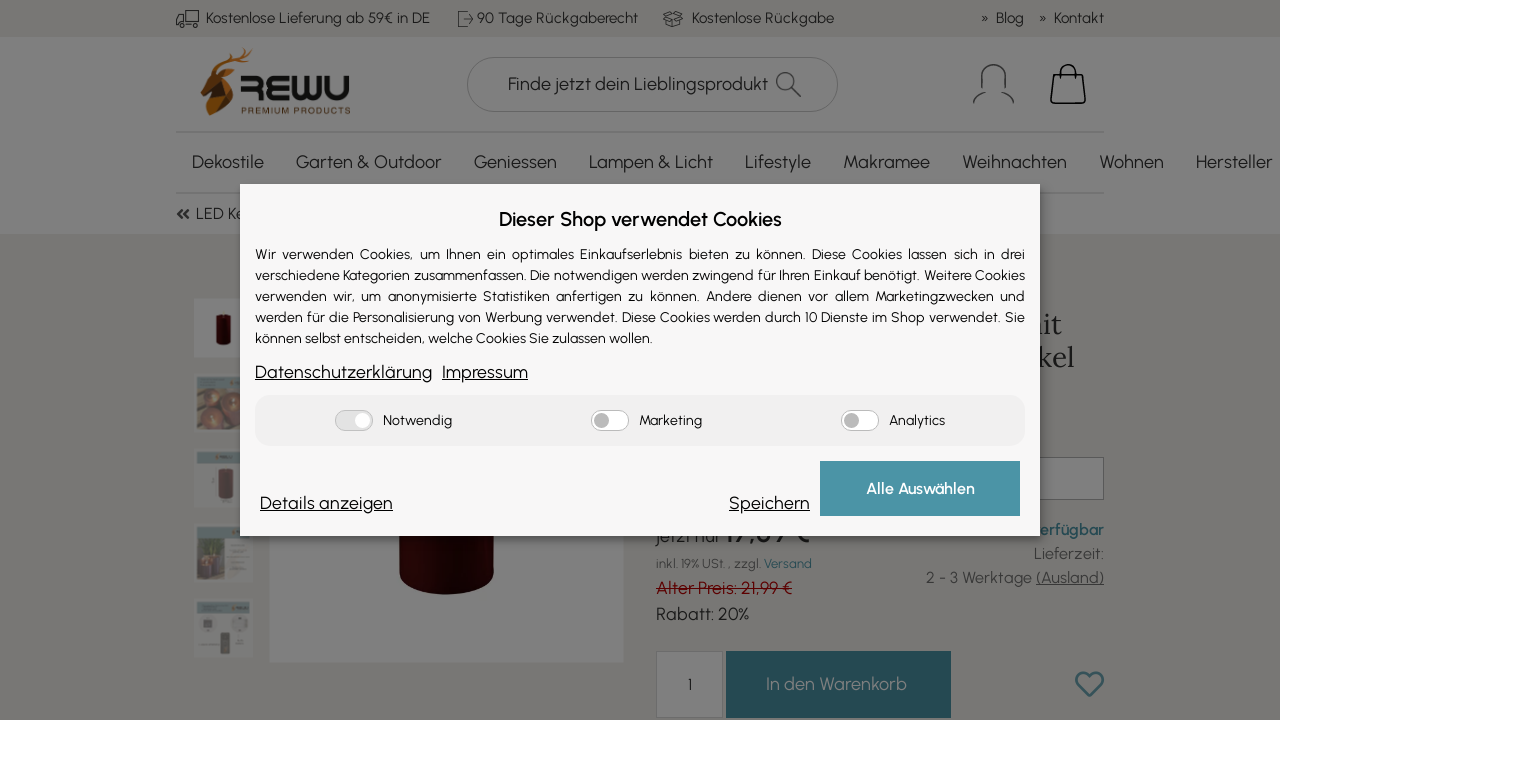

--- FILE ---
content_type: text/html; charset=utf-8
request_url: https://www.rewu.eu/Deluxe-Homeart-LED-Kerze-mit-Timerfunktion-Burgogne-Dunkel-Rot_5
body_size: 52131
content:
<!DOCTYPE html>
<html lang="de" itemscope itemtype="https://schema.org/ItemPage">
    
    <head>
<!-- NETZdinge.de Plugin Google Codes v5.5.7:  Google Tag Manager - Allgemein - boc -->
<script>
	window.dataLayer = window.dataLayer || [];
	function gtag() { dataLayer.push(arguments); }
	gtag('consent', 'default', { 
		'ad_storage': 'denied', 
		'ad_user_data': 'denied', 
		'ad_personalization': 'denied', 
		'analytics_storage': 'denied', 
		'personalization_storage': 'denied', 
		'functionality_storage': 'denied', 
		'security_storage': 'denied', 
		'wait_for_update': 500
	});
	gtag('set', 'ads_data_redaction', true);
	gtag('set', 'url_passthrough', false);
</script>
<script type="text/javascript" data-eucid="google_tag_manager" data-cookietag-category="notwendig" data-cookietag-name="Google Tag Manager" data-cookietag-description="technisch erforderlich" data-cookietag-cookies="">(function(w,d,s,l,i){w[l]=w[l]||[];w[l].push({'gtm.start':
new Date().getTime(),event:'gtm.js'});var f=d.getElementsByTagName(s)[0],
j=d.createElement(s),dl=l!='dataLayer'?'&l='+l:'';j.async=true;j.src=
'//www.googletagmanager.com/gtm.js?id='+i+dl;f.parentNode.insertBefore(j,f);
})(window,document,'script','dataLayer','GTM-TPJPMNT');</script>
<meta name="kk-dropper-io-token" content="7e947d7fb4b667cb41e208b16dc0eaa8">
        
            <meta http-equiv="content-type" content="text/html; charset=utf-8">
            <meta name="description" itemprop="description" content="LED Kerze mit Echtwachsspiegel Die LED Kerzen sind sehr hochwertig verarbeitet und gleichen einer echten Kerze Der Echtwachsspiegel täuscht gemschmolzenes W">
                        <meta name="viewport" content="width=device-width, initial-scale=1.0">
            <meta http-equiv="X-UA-Compatible" content="IE=edge">
            			<meta name="robots" content="index, follow">
			
            <meta itemprop="url" content="https://www.rewu.eu/LED-Kerze-mit-Timerfunktion-Burgogne-Dunkel-Rot">
            
                <meta name="theme-color" content="#4b94a6">
            
            <meta property="og:type" content="website">
            <meta property="og:site_name" content="Deluxe Homeart LED Kerze mit Timerfunktion Burgogne Dunkel Rot, 21,99">
            <meta property="og:title" content="Deluxe Homeart LED Kerze mit Timerfunktion Burgogne Dunkel Rot, 21,99">
            <meta property="og:description" content="LED Kerze mit Echtwachsspiegel Die LED Kerzen sind sehr hochwertig verarbeitet und gleichen einer echten Kerze Der Echtwachsspiegel täuscht gemschmolzenes W">
            <meta property="og:url" content="https://www.rewu.eu/LED-Kerze-mit-Timerfunktion-Burgogne-Dunkel-Rot">

                            <meta itemprop="image" content="https://www.rewu.eu/media/image/product/7917/lg/deluxe-homeart-led-kerze-mit-timerfunktion-burgogne-dunkel-rot_5.jpg">
                <meta property="og:image" content="https://www.rewu.eu/media/image/product/7917/lg/deluxe-homeart-led-kerze-mit-timerfunktion-burgogne-dunkel-rot_5.jpg">
            			<meta name="p:domain_verify" content="559100e1722604128afd7786fd5d2962">
        

        <title itemprop="name">Deluxe Homeart LED Kerze mit Timerfunktion Burgogne Dunkel Rot, 21,99</title>

                    
<style type="text/css" data-dropper-inlined="//www.rewu.eu/plugins/kk_dropper/drops/Shared/framework.css?v=100.18.15">
._t-center{text-align:center}._t-left{text-align:left}._t-right{text-align:right}._v-middle{vertical-align:middle!important}._v-top{vertical-align:top!important}._v-bottom{vertical-align:bottom!important}._v-baseline{vertical-align:baseline!important}._m-0{margin:0!important}._m-0-top{margin-top:0!important}._m-0-bottom{margin-bottom:0!important}._m-0-right{margin-right:0!important}._m-0-left{margin-left:0!important}._m-025{margin:.25em!important}._m-025-top{margin-top:.25em!important}._m-025-bottom{margin-bottom:.25em!important}._m-025-right{margin-right:.25em!important}._m-025-left{margin-left:.25em!important}._m-05{margin:.5em!important}._m-05-top{margin-top:.5em!important}._m-05-bottom{margin-bottom:.5em!important}._m-05-right{margin-right:.5em!important}._m-05-left{margin-left:.5em!important}._m-075{margin:.75em!important}._m-075-top{margin-top:.75em!important}._m-075-bottom{margin-bottom:.75em!important}._m-075-right{margin-right:.75em!important}._m-075-left{margin-left:.75em!important}._m-1{margin:1em!important}._m-1-top{margin-top:1em!important}._m-1-bottom{margin-bottom:1em!important}._m-1-right{margin-right:1em!important}._m-1-left{margin-left:1em!important}._m-125{margin:1.25em!important}._m-125-top{margin-top:1.25em!important}._m-125-bottom{margin-bottom:1.25em!important}._m-125-right{margin-right:1.25em!important}._m-125-left{margin-left:1.25em!important}._m-15{margin:1.5em!important}._m-15-top{margin-top:1.5em!important}._m-15-bottom{margin-bottom:1.5em!important}._m-15-right{margin-right:1.5em!important}._m-15-left{margin-left:1.5em!important}._m-175{margin:1.75em!important}._m-175-top{margin-top:1.75em!important}._m-175-bottom{margin-bottom:1.75em!important}._m-175-right{margin-right:1.75em!important}._m-175-left{margin-left:1.75em!important}._m-2{margin:2em!important}._m-2-top{margin-top:2em!important}._m-2-bottom{margin-bottom:2em!important}._m-2-right{margin-right:2em!important}._m-2-left{margin-left:2em!important}._m-25{margin:2.5em!important}._m-25-top{margin-top:2.5em!important}._m-25-bottom{margin-bottom:2.5em!important}._m-25-right{margin-right:2.5em!important}._m-25-left{margin-left:2.5em!important}._m-3{margin:3em!important}._m-3-top{margin-top:3em!important}._m-3-bottom{margin-bottom:3em!important}._m-3-right{margin-right:3em!important}._m-3-left{margin-left:3em!important}._m-4{margin:4em!important}._m-4-top{margin-top:4em!important}._m-4-bottom{margin-bottom:4em!important}._m-4-right{margin-right:4em!important}._m-4-left{margin-left:4em!important}._m-5{margin:5em!important}._m-5-top{margin-top:5em!important}._m-5-bottom{margin-bottom:5em!important}._m-5-right{margin-right:5em!important}._m-5-left{margin-left:5em!important}._p-0{padding:0!important}._p-0-top{padding-top:0!important}._p-0-bottom{padding-bottom:0!important}._p-0-right{padding-right:0!important}._p-0-left{padding-left:0!important}._p-025{padding:.25em!important}._p-025-top{padding-top:.25em!important}._p-025-bottom{padding-bottom:.25em!important}._p-025-right{padding-right:.25em!important}._p-025-left{padding-left:.25em!important}._p-05{padding:.5em!important}._p-05-top{padding-top:.5em!important}._p-05-bottom{padding-bottom:.5em!important}._p-05-right{padding-right:.5em!important}._p-05-left{padding-left:.5em!important}._p-075{padding:.75em!important}._p-075-top{padding-top:.75em!important}._p-075-bottom{padding-bottom:.75em!important}._p-075-right{padding-right:.75em!important}._p-075-left{padding-left:.75em!important}._p-1{padding:1em!important}._p-1-top{padding-top:1em!important}._p-1-bottom{padding-bottom:1em!important}._p-1-right{padding-right:1em!important}._p-1-left{padding-left:1em!important}._p-125{padding:1.25em!important}._p-125-top{padding-top:1.25em!important}._p-125-bottom{padding-bottom:1.25em!important}._p-125-right{padding-right:1.25em!important}._p-125-left{padding-left:1.25em!important}._p-15{padding:1.5em!important}._p-15-top{padding-top:1.5em!important}._p-15-bottom{padding-bottom:1.5em!important}._p-15-right{padding-right:1.5em!important}._p-15-left{padding-left:1.5em!important}._p-175{padding:1.75em!important}._p-175-top{padding-top:1.75em!important}._p-175-bottom{padding-bottom:1.75em!important}._p-175-right{padding-right:1.75em!important}._p-175-left{padding-left:1.75em!important}._p-2{padding:2em!important}._p-2-top{padding-top:2em!important}._p-2-bottom{padding-bottom:2em!important}._p-2-right{padding-right:2em!important}._p-2-left{padding-left:2em!important}._p-25{padding:2.5em!important}._p-25-top{padding-top:2.5em!important}._p-25-bottom{padding-bottom:2.5em!important}._p-25-right{padding-right:2.5em!important}._p-25-left{padding-left:2.5em!important}._p-3{padding:3em!important}._p-3-top{padding-top:3em!important}._p-3-bottom{padding-bottom:3em!important}._p-3-right{padding-right:3em!important}._p-3-left{padding-left:3em!important}._p-4{padding:4em!important}._p-4-top{padding-top:4em!important}._p-4-bottom{padding-bottom:4em!important}._p-4-right{padding-right:4em!important}._p-4-left{padding-left:4em!important}._p-5{padding:5em!important}._p-5-top{padding-top:5em!important}._p-5-bottom{padding-bottom:5em!important}._p-5-right{padding-right:5em!important}._p-5-left{padding-left:5em!important}._fs-0{font-size:0!important}._fs-01{font-size:.1em!important}._fs-02{font-size:.2em!important}._fs-03{font-size:.3em!important}._fs-04{font-size:.4em!important}._fs-05{font-size:.5em!important}._fs-06{font-size:.6em!important}._fs-07{font-size:.7em!important}._fs-075{font-size:.75em!important}._fs-08{font-size:.8em!important}._fs-09{font-size:.9em!important}._fs-095{font-size:.95em!important}._fs-1{font-size:1em!important}._fs-11{font-size:1.1em!important}._fs-12{font-size:1.2em!important}._fs-13{font-size:1.3em!important}._fs-14{font-size:1.4em!important}._fs-15{font-size:1.5em!important}._fs-16{font-size:1.6em!important}._fs-17{font-size:1.7em!important}._fs-18{font-size:1.8em!important}._fs-19{font-size:1.9em!important}._fs-2{font-size:2em!important}._fs-25{font-size:2.5em!important}._fs-3{font-size:3em!important}._fs-35{font-size:3.5em!important}._fs-4{font-size:4em!important}._fs-5{font-size:5em!important}._fs-6{font-size:6em!important}._fs-7{font-size:7em!important}._left{float:left!important}._right{float:right!important}._fw-light{font-weight:300!important}._fw-normal{font-weight:400!important}._fw-bold{font-weight:700!important}._fw-heavy{font-weight:800!important}._lh-normal{line-height:normal!important}._lh-0{line-height:0!important}._lh-1{line-height:1!important}._lh-11{line-height:1.1!important}._lh-12{line-height:1.2!important}._lh-13{line-height:1.3!important}._lh-14{line-height:1.4!important}._lh-15{line-height:1.5!important}._lh-2{line-height:1.5!important}._relative{position:relative}._absolute{position:absolute}._static{position:static}._d-block{display:block}._d-inline{display:inline}._d-inline-block{display:inline-block}._d-table{display:table}._d-table-row{display:table-row}._d-table-cell{display:table-cell}._hcenter{display:table;margin-left:auto;margin-right:auto}._br-0{border-radius:0!important}._br-2{border-radius:2px!important}._b-left{border-left:1px solid #ddd!important}._b-right{border-right:1px solid #ddd!important}._b-top{border-top:1px solid #ddd!important}._b-bottom{border-bottom:1px solid #ddd!important}._b-all{border:1px solid #ddd!important}._b-none{border:0 none!important}._c-default{cursor:default!important}._c-pointer{cursor:pointer!important}._click-through{pointer-events:none!important}._o-0{opacity:0!important}._o-01{opacity:.1!important}._o-02{opacity:.2!important}._o-03{opacity:.3!important}._o-04{opacity:.4!important}._o-05{opacity:.5!important}._o-06{opacity:.6!important}._o-07{opacity:.7!important}._o-08{opacity:.8!important}._o-09{opacity:.9!important}._o-1{opacity:1!important}._o-1-hover:hover{opacity:1!important}._w-5{width:5%!important}._w-10{width:10%!important}._w-15{width:15%!important}._w-20{width:20%!important}._w-25{width:25%!important}._w-30{width:30%!important}._w-33{width:33.333333333333333%!important}._w-35{width:35%!important}._w-30{width:30%!important}._w-40{width:40%!important}._w-50{width:50%!important}._w-60{width:60%!important}._w-66{width:66%!important}._w-70{width:70%!important}._w-75{width:75%!important}._w-80{width:80%!important}._w-85{width:85%!important}._w-90{width:90%!important}._w-95{width:95%!important}._w-100{width:100%!important}._dg{display:block;clear:both}._dgw{display:flex;flex-wrap:wrap;flex-direction:row;--dg-units:12;--dg-gap-x:30px;--dg-gap-y:30px}._dg>._dgw{gap:0 var(--dg-gap-x);margin:calc(-1 * var(--dg-gap-y)/ 2) 0}._dgs{--dg-offset:0;--dg-span:var(--dg-units);display:block}._dgw>._dgs{width:calc(((var(--dg-span)/ var(--dg-units)) * 100%) - ((var(--dg-units) - var(--dg-span))/ var(--dg-units)) * var(--dg-gap-x));margin-left:calc(((var(--dg-offset)/ var(--dg-units)) * 100%) + (var(--dg-offset) * (var(--dg-gap-x)/ var(--dg-units))));padding:calc(var(--dg-gap-y)/ 2) 0}._dgb{display:none;width:100%;clear:both}i.kk-icon-svg{display:inline-block;display:inline-flex;align-self:center;line-height:1;align-items:center;position:relative;top:.125em}i.kk-icon-svg>svg{height:1em;fill:currentColor}i.kk-icon-boxed{width:1em;text-align:center}.kk-loader,.kk-loader:after,.kk-loader:before{animation:kk_loader 1s infinite ease-in-out;width:1em;height:4em}.kk-loader{text-indent:-9999em;position:relative;font-size:11px;transform:translateZ(0);animation-delay:-.16s;margin:0 auto;top:50px}.kk-loader:after,.kk-loader:before{position:absolute;top:0;content:''}.kk-loader:before{left:-1.5em;animation-delay:-.32s}.kk-loader:after{left:1.5em}@keyframes kk_loader{0%,100%,80%{box-shadow:0 0;height:4em}40%{box-shadow:0 -2em;height:5em}}.kk-drop-lazy-load-container{position:relative}.kk-drop-lazy-load-container .kk-loader{opacity:.15;position:absolute;left:50%;transform:translateX(-50%) translateZ(0)}
</style>
<style type="text/css" data-dropper-inlined="//www.rewu.eu/plugins/kk_dropper/drops/Shared/kkItemSlider/kkItemSlider.css?v=100.18.15">
.kk-item-slider-style-wrap,.kk-item-slider-style-wrap *{-moz-box-sizing:border-box;box-sizing:border-box;-webkit-user-select:none;-moz-user-select:none;user-select:none}.kk-item-slider-style-wrap .kk-item-slider{transition:opacity .3s;will-change:transition,transform,opacity}.kk-item-slider-style-wrap.has-nav.kk-slider-horizontal .kk-item-slider{padding:0 30px}.kk-item-slider-style-wrap.has-nav.kk-slider-vertical .kk-item-slider{padding:30px 0;overflow:hidden}.kk-item-slider-style-wrap{position:relative;display:inline-block;width:100%}.kk-item-slider-root{overflow:hidden!important;position:relative!important;padding:0!important;margin:0!important;width:100%;height:100%}.kk-slider-vertical .kk-slider-item{width:auto}.kk-slider-vertical .kk-item-slider{overflow:hidden}.kk-item-slider{white-space:nowrap;overflow:hidden}.kk-item-slider.initialized{position:absolute!important;padding:0!important;margin:0!important;top:0;left:0;white-space:nowrap!important;overflow:visible!important}.kk-slider-item{margin:0!important;min-width:0!important;transition:none!important;display:inline-block!important;white-space:normal}.kk-item-slider-next,.kk-item-slider-prev{position:absolute;cursor:pointer;opacity:.5;-webkit-user-select:none;-moz-user-select:none;user-select:none;transition:opacity .1s}.kk-slider-horizontal .kk-item-slider-next,.kk-slider-horizontal .kk-item-slider-prev{top:0;bottom:0;width:30px;background:url(/plugins/kk_dropper/drops/Shared/kkItemSlider/img/arrow-left.png) no-repeat center center;background-size:20px auto}.kk-slider-horizontal .kk-item-slider-prev{left:0}.kk-slider-horizontal .kk-item-slider-next{right:0;background-image:url(/plugins/kk_dropper/drops/Shared/kkItemSlider/img/arrow-right.png)}.kk-slider-vertical .kk-item-slider-next,.kk-slider-vertical .kk-item-slider-prev{left:0;right:0;height:30px;background:url(/plugins/kk_dropper/drops/Shared/kkItemSlider/img/arrow-up.png) no-repeat center center;background-size:auto 20px}.kk-slider-vertical .kk-item-slider-prev{top:0}.kk-slider-vertical .kk-item-slider-next{bottom:0;background-image:url(/plugins/kk_dropper/drops/Shared/kkItemSlider/img/arrow-down.png)}.kk-item-slider-next:hover,.kk-item-slider-prev:hover{opacity:1}.kk-item-slider-next.disallowed,.kk-item-slider-prev.disallowed{opacity:.15}.kk-item-slider-style-wrap.all-visible .kk-item-slider-next,.kk-item-slider-style-wrap.all-visible .kk-item-slider-prev{display:none}.kk-item-slider.items-1>li,.kk-item-slider.kk-slider-items-1>div{width:100%}.kk-item-slider.kk-slider-items-2>div,.kk-item-slider.kk-slider-items-2>li{width:50%}.kk-item-slider.kk-slider-items-3>div,.kk-item-slider.kk-slider-items-3>li{width:33.3%}.kk-item-slider.kk-slider-items-4>div,.kk-item-slider.kk-slider-items-4>li{width:25%}.kk-item-slider.kk-slider-items-5>div,.kk-item-slider.kk-slider-items-5>li{width:20%}.kk-item-slider.kk-slider-items-6>div,.kk-item-slider.kk-slider-items-6>li{width:16.66%}.kk-item-slider.kk-slider-items-7>div,.kk-slider-items-7>li{width:14.28%}.kk-item-slider.kk-item-slider.kk-slider-items-8>div,.kk-item-slider.kk-slider-items-8>li{width:12.5%}
</style>
<style type="text/css" data-dropper-inlined="//www.rewu.eu/plugins/kk_dropper/drops/KK_ArticleSlider/style.css?v=1.1.5">
.kk-article-slider{overflow:hidden;white-space:nowrap}.kk-article-slider .kk-slider-article{display:inline-block;white-space:normal;padding:1em;text-align:center}
</style>
<style type="text/css" data-dropper-inlined="//www.rewu.eu/plugins/kk_dropper/drops/KK_ArticleSlider/style.nova.css?v=1.1.5">
.kk-article-slider .kk-slider-article{padding:0 1rem;text-align:center}.kk-article-slider .kk-nova-article-wrapper{display:inline-block;max-width:250px;width:100%}
</style>
<style type="text/css" data-dropper-inlined="//www.rewu.eu/plugins/kk_dropper/drops/KK_Popup/css/popup.css?v=1.0.12">
.kk-popup{display:none}[data-popup]{cursor:pointer}.kk-popup-modal .kk-popup-modal-body,.kk-popup-modal .kk-popup-modal-footer,.kk-popup-modal .kk-popup-modal-header{clear:both}.kk-popup-modal--custom-width{padding:30px 10px 10px!important}.kk-popup-modal--custom-width .kk-popup-modal-dialog{margin:0 auto!important;max-width:100%}.kk-popup-modal-title{margin:0!important}.kk-popup-modal--no-content-padding .kk-popup-modal-body,.kk-popup-modal--no-content-padding .kk-popup-modal-dialog-content{padding:0!important}.kk-popup-modal-dialog-content{position:relative}.kk-popup-modal-dialog-content>.kk-popup-modal-close{position:absolute;padding:25px 20px;top:0;right:0;left:auto;bottom:auto;z-index:1;line-height:0}.kk-popup-content{position:relative;display:inline-block;width:100%;opacity:1;transition:opacity 1s}
</style>
<style type="text/css" data-dropper-inlined="//www.rewu.eu/plugins/kk_dropper/drops/KK_ImageBanner/imagebanner.css?v=1.0.6">
.kk-image-banner{display:inline-block;line-height:0;padding:0;margin:0;text-decoration:none;color:inherit;max-width:100%}.kk-image-banner .kk-image-banner-img{line-height:0}.kk-image-banner .kk-image-banner-img.kk-image-banner-mode-auto{max-width:100%;height:auto}
</style>
<meta name="kk-dropper-stylesheets" content="">
<link rel="canonical" href="https://www.rewu.eu/LED-Kerze-mit-Timerfunktion-Burgogne-Dunkel-Rot">
        
        

        
            <link type="image/x-icon" href="https://www.rewu.eu/templates/NOVAChildRewu/themes/base/images/favicon.ico" rel="icon">
        

        

                                                    <style id="criticalCSS">
                
                    /* grid breakpoints */
/* grid containers */
/* links */
/* cards */
/* tables */
/* breadcrumbs */
/* navs */
/* modals */
/* progress */
/* options */
/* dropdowns */
:root {
  --blue: #007bff;
  --indigo: #6610f2;
  --purple: #6f42c1;
  --pink: #e83e8c;
  --red: #dc3545;
  --orange: #fd7e14;
  --yellow: #ffc107;
  --green: #28a745;
  --teal: #20c997;
  --cyan: #17a2b8;
  --white: #ffffff;
  --gray: #707070;
  --gray-dark: #343a40;
  --primary: #4b94a6;
  --secondary: #525252;
  --success: #1C871E;
  --info: #525252;
  --warning: #f39932;
  --danger: #b90000;
  --light: #f2f0eb;
  --dark: #525252;
  --gray: #707070;
  --gray-light: #f2f0eb;
  --gray-medium: #ebebeb;
  --gray-dark: #9b9b9b;
  --gray-darker: #525252;
  --breakpoint-xs: 0;
  --breakpoint-sm: 576px;
  --breakpoint-md: 768px;
  --breakpoint-lg: 992px;
  --breakpoint-xl: 1300px;
  --font-family-sans-serif: 'Urbanist', sans-serif;
  --font-family-monospace: SFMono-Regular, Menlo, Monaco, Consolas, "Liberation Mono", "Courier New", monospace; }

*, *::before, *::after {
  box-sizing: border-box; }

html {
  font-family: sans-serif;
  line-height: 1.15;
  -webkit-text-size-adjust: 100%;
  -webkit-tap-highlight-color: rgba(0, 0, 0, 0); }

article, aside, figcaption, figure, footer, header, hgroup, main, nav, section {
  display: block; }

body {
  margin: 0;
  font-family: 'Urbanist', sans-serif;
  font-size: 1rem;
  font-weight: 400;
  line-height: 1.5;
  color: #525252;
  text-align: left; }

[tabindex="-1"]:focus:not(:focus-visible) {
  outline: 0 !important; }

hr {
  box-sizing: content-box;
  height: 0;
  overflow: visible; }

h1, h2, h3, h4, h5, h6 {
  margin-top: 0;
  margin-bottom: 1rem; }

p {
  margin-top: 0;
  margin-bottom: 1rem; }

abbr[title], abbr[data-original-title] {
  text-decoration: underline;
  text-decoration: underline dotted;
  cursor: help;
  border-bottom: 0;
  text-decoration-skip-ink: none; }

address {
  margin-bottom: 1rem;
  font-style: normal;
  line-height: inherit; }

ol, ul, dl {
  margin-top: 0;
  margin-bottom: 1rem; }

ol ol, ul ul, ol ul, ul ol {
  margin-bottom: 0; }

dt {
  font-weight: 700; }

dd {
  margin-bottom: 0.5rem;
  margin-left: 0; }

blockquote {
  margin: 0 0 1rem; }

b, strong {
  font-weight: bolder; }

small {
  font-size: 80%; }

sub, sup {
  position: relative;
  font-size: 75%;
  line-height: 0;
  vertical-align: baseline; }

sub {
  bottom: -0.25em; }

sup {
  top: -0.5em; }

a {
  color: #525252;
  text-decoration: underline;
  background-color: transparent; }
  a:hover {
    color: #4b94a6;
    text-decoration: none; }

a:not([href]):not([class]) {
  color: inherit;
  text-decoration: none; }
  a:not([href]):not([class]):hover {
    color: inherit;
    text-decoration: none; }

pre, code, kbd, samp {
  font-family: SFMono-Regular, Menlo, Monaco, Consolas, "Liberation Mono", "Courier New", monospace;
  font-size: 1em; }

pre {
  margin-top: 0;
  margin-bottom: 1rem;
  overflow: auto;
  -ms-overflow-style: scrollbar; }

figure {
  margin: 0 0 1rem; }

img {
  vertical-align: middle;
  border-style: none; }

svg {
  overflow: hidden;
  vertical-align: middle; }

table {
  border-collapse: collapse; }

caption {
  padding-top: 0.75rem;
  padding-bottom: 0.75rem;
  color: #707070;
  text-align: left;
  caption-side: bottom; }

th {
  text-align: inherit;
  text-align: -webkit-match-parent; }

label {
  display: inline-block;
  margin-bottom: 0.5rem; }

button {
  border-radius: 0; }

button:focus {
  outline: 1px dotted;
  outline: 5px auto -webkit-focus-ring-color; }

input, button, select, optgroup, textarea {
  margin: 0;
  font-family: inherit;
  font-size: inherit;
  line-height: inherit; }

button, input {
  overflow: visible; }

button, select {
  text-transform: none; }

[role="button"] {
  cursor: pointer; }

select {
  word-wrap: normal; }

button, [type="button"], [type="reset"], [type="submit"] {
  -webkit-appearance: button; }

button:not(:disabled), [type="button"]:not(:disabled), [type="reset"]:not(:disabled), [type="submit"]:not(:disabled) {
  cursor: pointer; }

button::-moz-focus-inner, [type="button"]::-moz-focus-inner, [type="reset"]::-moz-focus-inner, [type="submit"]::-moz-focus-inner {
  padding: 0;
  border-style: none; }

input[type="radio"], input[type="checkbox"] {
  box-sizing: border-box;
  padding: 0; }

textarea {
  overflow: auto;
  resize: vertical; }

fieldset {
  min-width: 0;
  padding: 0;
  margin: 0;
  border: 0; }

legend {
  display: block;
  width: 100%;
  max-width: 100%;
  padding: 0;
  margin-bottom: 0.5rem;
  font-size: 1.5rem;
  line-height: inherit;
  color: inherit;
  white-space: normal; }

progress {
  vertical-align: baseline; }

[type="number"]::-webkit-inner-spin-button, [type="number"]::-webkit-outer-spin-button {
  height: auto; }

[type="search"] {
  outline-offset: -2px;
  -webkit-appearance: none; }

[type="search"]::-webkit-search-decoration {
  -webkit-appearance: none; }

::-webkit-file-upload-button {
  font: inherit;
  -webkit-appearance: button; }

output {
  display: inline-block; }

summary {
  display: list-item;
  cursor: pointer; }

template {
  display: none; }

[hidden] {
  display: none !important; }

.img-fluid {
  max-width: 100%;
  height: auto; }

.img-thumbnail {
  padding: 0.25rem;
  background-color: #f2f0eb;
  border: 1px solid #dee2e6;
  box-shadow: 0 1px 2px rgba(0, 0, 0, 0.075);
  max-width: 100%;
  height: auto; }

.figure {
  display: inline-block; }

.figure-img {
  margin-bottom: 0.5rem;
  line-height: 1; }

.figure-caption {
  font-size: 90%;
  color: #707070; }

code {
  font-size: 87.5%;
  color: #e83e8c;
  word-wrap: break-word; }
  a > code {
    color: inherit; }

kbd {
  padding: 0.2rem 0.4rem;
  font-size: 87.5%;
  color: #ffffff;
  background-color: #212529;
  box-shadow: inset 0 -0.1rem 0 rgba(0, 0, 0, 0.25); }
  kbd kbd {
    padding: 0;
    font-size: 100%;
    font-weight: 700;
    box-shadow: none; }

pre {
  display: block;
  font-size: 87.5%;
  color: #212529; }
  pre code {
    font-size: inherit;
    color: inherit;
    word-break: normal; }

.pre-scrollable {
  max-height: 340px;
  overflow-y: scroll; }

.container, .container-fluid, .container-sm, .container-md, .container-lg, .container-xl {
  width: 100%;
  padding-right: 1rem;
  padding-left: 1rem;
  margin-right: auto;
  margin-left: auto; }
@media (min-width: 576px) {
  .container-sm {
    max-width: 97vw; } }
@media (min-width: 768px) {
  .container-md {
    max-width: 720px; } }
@media (min-width: 992px) {
  .container-lg {
    max-width: 960px; } }
@media (min-width: 1300px) {
  .container-xl {
    max-width: 1250px; } }

.row {
  display: flex;
  flex-wrap: wrap;
  margin-right: -1rem;
  margin-left: -1rem; }

.no-gutters {
  margin-right: 0;
  margin-left: 0; }
  .no-gutters > .col, .no-gutters > [class*="col-"] {
    padding-right: 0;
    padding-left: 0; }

.col-1, .col-2, .col-3, .col-4, .col-5, .col-6, .col-7, .col-8, .col-9, .col-10, .col-11, .col-12, .col, .col-auto, .col-sm-1, .col-sm-2, .col-sm-3, .col-sm-4, .col-sm-5, .col-sm-6, .col-sm-7, .col-sm-8, .col-sm-9, .col-sm-10, .col-sm-11, .col-sm-12, .col-sm, .col-sm-auto, .col-md-1, .col-md-2, .col-md-3, .col-md-4, .col-md-5, .col-md-6, .col-md-7, .col-md-8, .col-md-9, .col-md-10, .col-md-11, .col-md-12, .col-md, .col-md-auto, .col-lg-1, .col-lg-2, .col-lg-3, .col-lg-4, .col-lg-5, .col-lg-6, .col-lg-7, .col-lg-8, .col-lg-9, .col-lg-10, .col-lg-11, .col-lg-12, .col-lg, .col-lg-auto, .col-xl-1, .col-xl-2, .col-xl-3, .col-xl-4, .col-xl-5, .col-xl-6, .col-xl-7, .col-xl-8, .col-xl-9, .col-xl-10, .col-xl-11, .col-xl-12, .col-xl, .col-xl-auto {
  position: relative;
  width: 100%;
  padding-right: 1rem;
  padding-left: 1rem; }
  .col {
    flex-basis: 0;
    flex-grow: 1;
    max-width: 100%; }
    .row-cols-1 > * {
      flex: 0 0 100%;
      max-width: 100%; }
  .row-cols-2 > * {
    flex: 0 0 50%;
    max-width: 50%; }
.row-cols-3 > * {
  flex: 0 0 33.3333333333%;
  max-width: 33.3333333333%; }
.row-cols-4 > * {
  flex: 0 0 25%;
  max-width: 25%; }
.row-cols-5 > * {
  flex: 0 0 20%;
  max-width: 20%; }
.row-cols-6 > * {
  flex: 0 0 16.6666666667%;
  max-width: 16.6666666667%; }
.col-auto {
  flex: 0 0 auto;
  width: auto;
  max-width: 100%; }
.col-1 {
  flex: 0 0 8.3333333333%;
  max-width: 8.3333333333%; }
.col-2 {
  flex: 0 0 16.6666666667%;
  max-width: 16.6666666667%; }
.col-3 {
  flex: 0 0 25%;
  max-width: 25%; }
.col-4 {
  flex: 0 0 33.3333333333%;
  max-width: 33.3333333333%; }
.col-5 {
  flex: 0 0 41.6666666667%;
  max-width: 41.6666666667%; }
.col-6 {
  flex: 0 0 50%;
  max-width: 50%; }
.col-7 {
  flex: 0 0 58.3333333333%;
  max-width: 58.3333333333%; }
.col-8 {
  flex: 0 0 66.6666666667%;
  max-width: 66.6666666667%; }
.col-9 {
  flex: 0 0 75%;
  max-width: 75%; }
.col-10 {
  flex: 0 0 83.3333333333%;
  max-width: 83.3333333333%; }
.col-11 {
  flex: 0 0 91.6666666667%;
  max-width: 91.6666666667%; }
.col-12 {
  flex: 0 0 100%;
  max-width: 100%; }
.order-first {
  order: -1; }
.order-last {
  order: 13; }
.order-0 {
  order: 0; }
.order-1 {
  order: 1; }
.order-2 {
  order: 2; }
.order-3 {
  order: 3; }
.order-4 {
  order: 4; }
.order-5 {
  order: 5; }
.order-6 {
  order: 6; }
.order-7 {
  order: 7; }
.order-8 {
  order: 8; }
.order-9 {
  order: 9; }
.order-10 {
  order: 10; }
.order-11 {
  order: 11; }
.order-12 {
  order: 12; }
.offset-1 {
  margin-left: 8.3333333333%; }
.offset-2 {
  margin-left: 16.6666666667%; }
.offset-3 {
  margin-left: 25%; }
.offset-4 {
  margin-left: 33.3333333333%; }
.offset-5 {
  margin-left: 41.6666666667%; }
.offset-6 {
  margin-left: 50%; }
.offset-7 {
  margin-left: 58.3333333333%; }
.offset-8 {
  margin-left: 66.6666666667%; }
.offset-9 {
  margin-left: 75%; }
.offset-10 {
  margin-left: 83.3333333333%; }
.offset-11 {
  margin-left: 91.6666666667%; }
@media (min-width: 576px) {
  .col-sm {
    flex-basis: 0;
    flex-grow: 1;
    max-width: 100%; }
    .row-cols-sm-1 > * {
      flex: 0 0 100%;
      max-width: 100%; }
  .row-cols-sm-2 > * {
    flex: 0 0 50%;
    max-width: 50%; }
  .row-cols-sm-3 > * {
    flex: 0 0 33.3333333333%;
    max-width: 33.3333333333%; }
  .row-cols-sm-4 > * {
    flex: 0 0 25%;
    max-width: 25%; }
  .row-cols-sm-5 > * {
    flex: 0 0 20%;
    max-width: 20%; }
  .row-cols-sm-6 > * {
    flex: 0 0 16.6666666667%;
    max-width: 16.6666666667%; }
  .col-sm-auto {
    flex: 0 0 auto;
    width: auto;
    max-width: 100%; }
  .col-sm-1 {
    flex: 0 0 8.3333333333%;
    max-width: 8.3333333333%; }
  .col-sm-2 {
    flex: 0 0 16.6666666667%;
    max-width: 16.6666666667%; }
  .col-sm-3 {
    flex: 0 0 25%;
    max-width: 25%; }
  .col-sm-4 {
    flex: 0 0 33.3333333333%;
    max-width: 33.3333333333%; }
  .col-sm-5 {
    flex: 0 0 41.6666666667%;
    max-width: 41.6666666667%; }
  .col-sm-6 {
    flex: 0 0 50%;
    max-width: 50%; }
  .col-sm-7 {
    flex: 0 0 58.3333333333%;
    max-width: 58.3333333333%; }
  .col-sm-8 {
    flex: 0 0 66.6666666667%;
    max-width: 66.6666666667%; }
  .col-sm-9 {
    flex: 0 0 75%;
    max-width: 75%; }
  .col-sm-10 {
    flex: 0 0 83.3333333333%;
    max-width: 83.3333333333%; }
  .col-sm-11 {
    flex: 0 0 91.6666666667%;
    max-width: 91.6666666667%; }
  .col-sm-12 {
    flex: 0 0 100%;
    max-width: 100%; }
  .order-sm-first {
    order: -1; }
  .order-sm-last {
    order: 13; }
  .order-sm-0 {
    order: 0; }
  .order-sm-1 {
    order: 1; }
  .order-sm-2 {
    order: 2; }
  .order-sm-3 {
    order: 3; }
  .order-sm-4 {
    order: 4; }
  .order-sm-5 {
    order: 5; }
  .order-sm-6 {
    order: 6; }
  .order-sm-7 {
    order: 7; }
  .order-sm-8 {
    order: 8; }
  .order-sm-9 {
    order: 9; }
  .order-sm-10 {
    order: 10; }
  .order-sm-11 {
    order: 11; }
  .order-sm-12 {
    order: 12; }
  .offset-sm-0 {
    margin-left: 0; }
  .offset-sm-1 {
    margin-left: 8.3333333333%; }
  .offset-sm-2 {
    margin-left: 16.6666666667%; }
  .offset-sm-3 {
    margin-left: 25%; }
  .offset-sm-4 {
    margin-left: 33.3333333333%; }
  .offset-sm-5 {
    margin-left: 41.6666666667%; }
  .offset-sm-6 {
    margin-left: 50%; }
  .offset-sm-7 {
    margin-left: 58.3333333333%; }
  .offset-sm-8 {
    margin-left: 66.6666666667%; }
  .offset-sm-9 {
    margin-left: 75%; }
  .offset-sm-10 {
    margin-left: 83.3333333333%; }
  .offset-sm-11 {
    margin-left: 91.6666666667%; } }
@media (min-width: 768px) {
  .col-md {
    flex-basis: 0;
    flex-grow: 1;
    max-width: 100%; }
    .row-cols-md-1 > * {
      flex: 0 0 100%;
      max-width: 100%; }
  .row-cols-md-2 > * {
    flex: 0 0 50%;
    max-width: 50%; }
  .row-cols-md-3 > * {
    flex: 0 0 33.3333333333%;
    max-width: 33.3333333333%; }
  .row-cols-md-4 > * {
    flex: 0 0 25%;
    max-width: 25%; }
  .row-cols-md-5 > * {
    flex: 0 0 20%;
    max-width: 20%; }
  .row-cols-md-6 > * {
    flex: 0 0 16.6666666667%;
    max-width: 16.6666666667%; }
  .col-md-auto {
    flex: 0 0 auto;
    width: auto;
    max-width: 100%; }
  .col-md-1 {
    flex: 0 0 8.3333333333%;
    max-width: 8.3333333333%; }
  .col-md-2 {
    flex: 0 0 16.6666666667%;
    max-width: 16.6666666667%; }
  .col-md-3 {
    flex: 0 0 25%;
    max-width: 25%; }
  .col-md-4 {
    flex: 0 0 33.3333333333%;
    max-width: 33.3333333333%; }
  .col-md-5 {
    flex: 0 0 41.6666666667%;
    max-width: 41.6666666667%; }
  .col-md-6 {
    flex: 0 0 50%;
    max-width: 50%; }
  .col-md-7 {
    flex: 0 0 58.3333333333%;
    max-width: 58.3333333333%; }
  .col-md-8 {
    flex: 0 0 66.6666666667%;
    max-width: 66.6666666667%; }
  .col-md-9 {
    flex: 0 0 75%;
    max-width: 75%; }
  .col-md-10 {
    flex: 0 0 83.3333333333%;
    max-width: 83.3333333333%; }
  .col-md-11 {
    flex: 0 0 91.6666666667%;
    max-width: 91.6666666667%; }
  .col-md-12 {
    flex: 0 0 100%;
    max-width: 100%; }
  .order-md-first {
    order: -1; }
  .order-md-last {
    order: 13; }
  .order-md-0 {
    order: 0; }
  .order-md-1 {
    order: 1; }
  .order-md-2 {
    order: 2; }
  .order-md-3 {
    order: 3; }
  .order-md-4 {
    order: 4; }
  .order-md-5 {
    order: 5; }
  .order-md-6 {
    order: 6; }
  .order-md-7 {
    order: 7; }
  .order-md-8 {
    order: 8; }
  .order-md-9 {
    order: 9; }
  .order-md-10 {
    order: 10; }
  .order-md-11 {
    order: 11; }
  .order-md-12 {
    order: 12; }
  .offset-md-0 {
    margin-left: 0; }
  .offset-md-1 {
    margin-left: 8.3333333333%; }
  .offset-md-2 {
    margin-left: 16.6666666667%; }
  .offset-md-3 {
    margin-left: 25%; }
  .offset-md-4 {
    margin-left: 33.3333333333%; }
  .offset-md-5 {
    margin-left: 41.6666666667%; }
  .offset-md-6 {
    margin-left: 50%; }
  .offset-md-7 {
    margin-left: 58.3333333333%; }
  .offset-md-8 {
    margin-left: 66.6666666667%; }
  .offset-md-9 {
    margin-left: 75%; }
  .offset-md-10 {
    margin-left: 83.3333333333%; }
  .offset-md-11 {
    margin-left: 91.6666666667%; } }
@media (min-width: 992px) {
  .col-lg {
    flex-basis: 0;
    flex-grow: 1;
    max-width: 100%; }
    .row-cols-lg-1 > * {
      flex: 0 0 100%;
      max-width: 100%; }
  .row-cols-lg-2 > * {
    flex: 0 0 50%;
    max-width: 50%; }
  .row-cols-lg-3 > * {
    flex: 0 0 33.3333333333%;
    max-width: 33.3333333333%; }
  .row-cols-lg-4 > * {
    flex: 0 0 25%;
    max-width: 25%; }
  .row-cols-lg-5 > * {
    flex: 0 0 20%;
    max-width: 20%; }
  .row-cols-lg-6 > * {
    flex: 0 0 16.6666666667%;
    max-width: 16.6666666667%; }
  .col-lg-auto {
    flex: 0 0 auto;
    width: auto;
    max-width: 100%; }
  .col-lg-1 {
    flex: 0 0 8.3333333333%;
    max-width: 8.3333333333%; }
  .col-lg-2 {
    flex: 0 0 16.6666666667%;
    max-width: 16.6666666667%; }
  .col-lg-3 {
    flex: 0 0 25%;
    max-width: 25%; }
  .col-lg-4 {
    flex: 0 0 33.3333333333%;
    max-width: 33.3333333333%; }
  .col-lg-5 {
    flex: 0 0 41.6666666667%;
    max-width: 41.6666666667%; }
  .col-lg-6 {
    flex: 0 0 50%;
    max-width: 50%; }
  .col-lg-7 {
    flex: 0 0 58.3333333333%;
    max-width: 58.3333333333%; }
  .col-lg-8 {
    flex: 0 0 66.6666666667%;
    max-width: 66.6666666667%; }
  .col-lg-9 {
    flex: 0 0 75%;
    max-width: 75%; }
  .col-lg-10 {
    flex: 0 0 83.3333333333%;
    max-width: 83.3333333333%; }
  .col-lg-11 {
    flex: 0 0 91.6666666667%;
    max-width: 91.6666666667%; }
  .col-lg-12 {
    flex: 0 0 100%;
    max-width: 100%; }
  .order-lg-first {
    order: -1; }
  .order-lg-last {
    order: 13; }
  .order-lg-0 {
    order: 0; }
  .order-lg-1 {
    order: 1; }
  .order-lg-2 {
    order: 2; }
  .order-lg-3 {
    order: 3; }
  .order-lg-4 {
    order: 4; }
  .order-lg-5 {
    order: 5; }
  .order-lg-6 {
    order: 6; }
  .order-lg-7 {
    order: 7; }
  .order-lg-8 {
    order: 8; }
  .order-lg-9 {
    order: 9; }
  .order-lg-10 {
    order: 10; }
  .order-lg-11 {
    order: 11; }
  .order-lg-12 {
    order: 12; }
  .offset-lg-0 {
    margin-left: 0; }
  .offset-lg-1 {
    margin-left: 8.3333333333%; }
  .offset-lg-2 {
    margin-left: 16.6666666667%; }
  .offset-lg-3 {
    margin-left: 25%; }
  .offset-lg-4 {
    margin-left: 33.3333333333%; }
  .offset-lg-5 {
    margin-left: 41.6666666667%; }
  .offset-lg-6 {
    margin-left: 50%; }
  .offset-lg-7 {
    margin-left: 58.3333333333%; }
  .offset-lg-8 {
    margin-left: 66.6666666667%; }
  .offset-lg-9 {
    margin-left: 75%; }
  .offset-lg-10 {
    margin-left: 83.3333333333%; }
  .offset-lg-11 {
    margin-left: 91.6666666667%; } }
@media (min-width: 1300px) {
  .col-xl {
    flex-basis: 0;
    flex-grow: 1;
    max-width: 100%; }
    .row-cols-xl-1 > * {
      flex: 0 0 100%;
      max-width: 100%; }
  .row-cols-xl-2 > * {
    flex: 0 0 50%;
    max-width: 50%; }
  .row-cols-xl-3 > * {
    flex: 0 0 33.3333333333%;
    max-width: 33.3333333333%; }
  .row-cols-xl-4 > * {
    flex: 0 0 25%;
    max-width: 25%; }
  .row-cols-xl-5 > * {
    flex: 0 0 20%;
    max-width: 20%; }
  .row-cols-xl-6 > * {
    flex: 0 0 16.6666666667%;
    max-width: 16.6666666667%; }
  .col-xl-auto {
    flex: 0 0 auto;
    width: auto;
    max-width: 100%; }
  .col-xl-1 {
    flex: 0 0 8.3333333333%;
    max-width: 8.3333333333%; }
  .col-xl-2 {
    flex: 0 0 16.6666666667%;
    max-width: 16.6666666667%; }
  .col-xl-3 {
    flex: 0 0 25%;
    max-width: 25%; }
  .col-xl-4 {
    flex: 0 0 33.3333333333%;
    max-width: 33.3333333333%; }
  .col-xl-5 {
    flex: 0 0 41.6666666667%;
    max-width: 41.6666666667%; }
  .col-xl-6 {
    flex: 0 0 50%;
    max-width: 50%; }
  .col-xl-7 {
    flex: 0 0 58.3333333333%;
    max-width: 58.3333333333%; }
  .col-xl-8 {
    flex: 0 0 66.6666666667%;
    max-width: 66.6666666667%; }
  .col-xl-9 {
    flex: 0 0 75%;
    max-width: 75%; }
  .col-xl-10 {
    flex: 0 0 83.3333333333%;
    max-width: 83.3333333333%; }
  .col-xl-11 {
    flex: 0 0 91.6666666667%;
    max-width: 91.6666666667%; }
  .col-xl-12 {
    flex: 0 0 100%;
    max-width: 100%; }
  .order-xl-first {
    order: -1; }
  .order-xl-last {
    order: 13; }
  .order-xl-0 {
    order: 0; }
  .order-xl-1 {
    order: 1; }
  .order-xl-2 {
    order: 2; }
  .order-xl-3 {
    order: 3; }
  .order-xl-4 {
    order: 4; }
  .order-xl-5 {
    order: 5; }
  .order-xl-6 {
    order: 6; }
  .order-xl-7 {
    order: 7; }
  .order-xl-8 {
    order: 8; }
  .order-xl-9 {
    order: 9; }
  .order-xl-10 {
    order: 10; }
  .order-xl-11 {
    order: 11; }
  .order-xl-12 {
    order: 12; }
  .offset-xl-0 {
    margin-left: 0; }
  .offset-xl-1 {
    margin-left: 8.3333333333%; }
  .offset-xl-2 {
    margin-left: 16.6666666667%; }
  .offset-xl-3 {
    margin-left: 25%; }
  .offset-xl-4 {
    margin-left: 33.3333333333%; }
  .offset-xl-5 {
    margin-left: 41.6666666667%; }
  .offset-xl-6 {
    margin-left: 50%; }
  .offset-xl-7 {
    margin-left: 58.3333333333%; }
  .offset-xl-8 {
    margin-left: 66.6666666667%; }
  .offset-xl-9 {
    margin-left: 75%; }
  .offset-xl-10 {
    margin-left: 83.3333333333%; }
  .offset-xl-11 {
    margin-left: 91.6666666667%; } }

.nav {
  display: flex;
  flex-wrap: wrap;
  padding-left: 0;
  margin-bottom: 0;
  list-style: none; }

.nav-link {
  display: block;
  padding: 0.5rem 1rem;
  text-decoration: none; }
  .nav-link:hover, .nav-link:focus {
    text-decoration: none; }
  .nav-link.disabled {
    color: #707070;
    pointer-events: none;
    cursor: default; }

.nav-tabs {
  border-bottom: 1px solid #dee2e6; }
  .nav-tabs .nav-item {
    margin-bottom: -1px; }
  .nav-tabs .nav-link {
    border: 1px solid transparent;
    border-top-left-radius: 0;
    border-top-right-radius: 0; }
    .nav-tabs .nav-link:hover, .nav-tabs .nav-link:focus {
      border-color: transparent; }
    .nav-tabs .nav-link.disabled {
      color: #707070;
      background-color: transparent;
      border-color: transparent; }
  .nav-tabs .nav-link.active, .nav-tabs .nav-item.show .nav-link {
    color: #525252;
    background-color: transparent;
    border-color: #4b94a6; }
  .nav-tabs .dropdown-menu {
    margin-top: -1px;
    border-top-left-radius: 0;
    border-top-right-radius: 0; }

.nav-pills .nav-link.active, .nav-pills .show > .nav-link {
  color: #ffffff;
  background-color: #4b94a6; }

.nav-fill > .nav-link, .nav-fill .nav-item {
  flex: 1 1 auto;
  text-align: center; }

.nav-justified > .nav-link, .nav-justified .nav-item {
  flex-basis: 0;
  flex-grow: 1;
  text-align: center; }

.tab-content > .tab-pane {
  display: none; }
.tab-content > .active {
  display: block; }

.navbar {
  position: relative;
  display: flex;
  flex-wrap: wrap;
  align-items: center;
  justify-content: space-between;
  padding: 0.4rem 1rem; }
  .navbar .container, .navbar .container-fluid, .navbar .container-sm, .navbar .container-md, .navbar .container-lg, .navbar .container-xl, .navbar > .container-sm, .navbar > .container-md, .navbar > .container-lg, .navbar > .container-xl {
    display: flex;
    flex-wrap: wrap;
    align-items: center;
    justify-content: space-between; }

.navbar-brand {
  display: inline-block;
  padding-top: 0.40625rem;
  padding-bottom: 0.40625rem;
  margin-right: 1rem;
  font-size: 1rem;
  line-height: inherit;
  white-space: nowrap; }
  .navbar-brand:hover, .navbar-brand:focus {
    text-decoration: none; }

.navbar-nav {
  display: flex;
  flex-direction: column;
  padding-left: 0;
  margin-bottom: 0;
  list-style: none; }
  .navbar-nav .nav-link {
    padding-right: 0;
    padding-left: 0; }
  .navbar-nav .dropdown-menu {
    position: static;
    float: none; }

.navbar-text {
  display: inline-block;
  padding-top: 0.5rem;
  padding-bottom: 0.5rem; }

.navbar-collapse {
  flex-basis: 100%;
  flex-grow: 1;
  align-items: center; }

.navbar-toggler {
  padding: 0.25rem 0.75rem;
  font-size: 1rem;
  line-height: 1;
  background-color: transparent;
  border: 1px solid transparent;}
  .navbar-toggler:hover, .navbar-toggler:focus {
    text-decoration: none; }

.navbar-toggler-icon {
  display: inline-block;
  width: 1.5em;
  height: 1.5em;
  vertical-align: middle;
  content: "";
  background: no-repeat center center;
  background-size: 100% 100%; }

@media (max-width: 575.98px) {
  .navbar-expand-sm > .container, .navbar-expand-sm > .container-fluid, .navbar-expand-sm > .container-sm, .navbar-expand-sm > .container-md, .navbar-expand-sm > .container-lg, .navbar-expand-sm > .container-xl {
    padding-right: 0;
    padding-left: 0; } }
@media (min-width: 576px) {
  .navbar-expand-sm {
    flex-flow: row nowrap;
    justify-content: flex-start; }
    .navbar-expand-sm .navbar-nav {
      flex-direction: row; }
      .navbar-expand-sm .navbar-nav .dropdown-menu {
        position: absolute; }
      .navbar-expand-sm .navbar-nav .nav-link {
        padding-right: 1.5rem;
        padding-left: 1.5rem; }
    .navbar-expand-sm > .container, .navbar-expand-sm > .container-fluid, .navbar-expand-sm > .container-sm, .navbar-expand-sm > .container-md, .navbar-expand-sm > .container-lg, .navbar-expand-sm > .container-xl {
      flex-wrap: nowrap; }
    .navbar-expand-sm .navbar-collapse {
      display: flex !important;
      flex-basis: auto; }
    .navbar-expand-sm .navbar-toggler {
      display: none; } }
@media (max-width: 767.98px) {
  .navbar-expand-md > .container, .navbar-expand-md > .container-fluid, .navbar-expand-md > .container-sm, .navbar-expand-md > .container-md, .navbar-expand-md > .container-lg, .navbar-expand-md > .container-xl {
    padding-right: 0;
    padding-left: 0; } }
@media (min-width: 768px) {
  .navbar-expand-md {
    flex-flow: row nowrap;
    justify-content: flex-start; }
    .navbar-expand-md .navbar-nav {
      flex-direction: row; }
      .navbar-expand-md .navbar-nav .dropdown-menu {
        position: absolute; }
      .navbar-expand-md .navbar-nav .nav-link {
        padding-right: 1.5rem;
        padding-left: 1.5rem; }
    .navbar-expand-md > .container, .navbar-expand-md > .container-fluid, .navbar-expand-md > .container-sm, .navbar-expand-md > .container-md, .navbar-expand-md > .container-lg, .navbar-expand-md > .container-xl {
      flex-wrap: nowrap; }
    .navbar-expand-md .navbar-collapse {
      display: flex !important;
      flex-basis: auto; }
    .navbar-expand-md .navbar-toggler {
      display: none; } }
@media (max-width: 991.98px) {
  .navbar-expand-lg > .container, .navbar-expand-lg > .container-fluid, .navbar-expand-lg > .container-sm, .navbar-expand-lg > .container-md, .navbar-expand-lg > .container-lg, .navbar-expand-lg > .container-xl {
    padding-right: 0;
    padding-left: 0; } }
@media (min-width: 992px) {
  .navbar-expand-lg {
    flex-flow: row nowrap;
    justify-content: flex-start; }
    .navbar-expand-lg .navbar-nav {
      flex-direction: row; }
      .navbar-expand-lg .navbar-nav .dropdown-menu {
        position: absolute; }
      .navbar-expand-lg .navbar-nav .nav-link {
        padding-right: 1.5rem;
        padding-left: 1.5rem; }
    .navbar-expand-lg > .container, .navbar-expand-lg > .container-fluid, .navbar-expand-lg > .container-sm, .navbar-expand-lg > .container-md, .navbar-expand-lg > .container-lg, .navbar-expand-lg > .container-xl {
      flex-wrap: nowrap; }
    .navbar-expand-lg .navbar-collapse {
      display: flex !important;
      flex-basis: auto; }
    .navbar-expand-lg .navbar-toggler {
      display: none; } }
@media (max-width: 1299.98px) {
  .navbar-expand-xl > .container, .navbar-expand-xl > .container-fluid, .navbar-expand-xl > .container-sm, .navbar-expand-xl > .container-md, .navbar-expand-xl > .container-lg, .navbar-expand-xl > .container-xl {
    padding-right: 0;
    padding-left: 0; } }
@media (min-width: 1300px) {
  .navbar-expand-xl {
    flex-flow: row nowrap;
    justify-content: flex-start; }
    .navbar-expand-xl .navbar-nav {
      flex-direction: row; }
      .navbar-expand-xl .navbar-nav .dropdown-menu {
        position: absolute; }
      .navbar-expand-xl .navbar-nav .nav-link {
        padding-right: 1.5rem;
        padding-left: 1.5rem; }
    .navbar-expand-xl > .container, .navbar-expand-xl > .container-fluid, .navbar-expand-xl > .container-sm, .navbar-expand-xl > .container-md, .navbar-expand-xl > .container-lg, .navbar-expand-xl > .container-xl {
      flex-wrap: nowrap; }
    .navbar-expand-xl .navbar-collapse {
      display: flex !important;
      flex-basis: auto; }
    .navbar-expand-xl .navbar-toggler {
      display: none; } }
.navbar-expand {
  flex-flow: row nowrap;
  justify-content: flex-start; }
  .navbar-expand > .container, .navbar-expand > .container-fluid, .navbar-expand > .container-sm, .navbar-expand > .container-md, .navbar-expand > .container-lg, .navbar-expand > .container-xl {
    padding-right: 0;
    padding-left: 0; }
  .navbar-expand .navbar-nav {
    flex-direction: row; }
    .navbar-expand .navbar-nav .dropdown-menu {
      position: absolute; }
    .navbar-expand .navbar-nav .nav-link {
      padding-right: 1.5rem;
      padding-left: 1.5rem; }
  .navbar-expand > .container, .navbar-expand > .container-fluid, .navbar-expand > .container-sm, .navbar-expand > .container-md, .navbar-expand > .container-lg, .navbar-expand > .container-xl {
    flex-wrap: nowrap; }
  .navbar-expand .navbar-collapse {
    display: flex !important;
    flex-basis: auto; }
  .navbar-expand .navbar-toggler {
    display: none; }

.navbar-light .navbar-brand {
  color: rgba(0, 0, 0, 0.9); }
  .navbar-light .navbar-brand:hover, .navbar-light .navbar-brand:focus {
    color: rgba(0, 0, 0, 0.9); }
.navbar-light .navbar-nav .nav-link {
  color: #525252; }
  .navbar-light .navbar-nav .nav-link:hover, .navbar-light .navbar-nav .nav-link:focus {
    color: #4b94a6; }
  .navbar-light .navbar-nav .nav-link.disabled {
    color: rgba(0, 0, 0, 0.3); }
.navbar-light .navbar-nav .show > .nav-link, .navbar-light .navbar-nav .active > .nav-link, .navbar-light .navbar-nav .nav-link.show, .navbar-light .navbar-nav .nav-link.active {
  color: rgba(0, 0, 0, 0.9); }
.navbar-light .navbar-toggler {
  color: #525252;
  border-color: rgba(0, 0, 0, 0.1); }
.navbar-light .navbar-toggler-icon {
  background-image: url("data:image/svg+xml,%3csvg xmlns='http://www.w3.org/2000/svg' width='30' height='30' viewBox='0 0 30 30'%3e%3cpath stroke='%23525252' stroke-linecap='round' stroke-miterlimit='10' stroke-width='2' d='M4 7h22M4 15h22M4 23h22'/%3e%3c/svg%3e"); }
.navbar-light .navbar-text {
  color: #525252; }
  .navbar-light .navbar-text a {
    color: rgba(0, 0, 0, 0.9); }
    .navbar-light .navbar-text a:hover, .navbar-light .navbar-text a:focus {
      color: rgba(0, 0, 0, 0.9); }

.navbar-dark .navbar-brand {
  color: #ffffff; }
  .navbar-dark .navbar-brand:hover, .navbar-dark .navbar-brand:focus {
    color: #ffffff; }
.navbar-dark .navbar-nav .nav-link {
  color: rgba(255, 255, 255, 0.5); }
  .navbar-dark .navbar-nav .nav-link:hover, .navbar-dark .navbar-nav .nav-link:focus {
    color: rgba(255, 255, 255, 0.75); }
  .navbar-dark .navbar-nav .nav-link.disabled {
    color: rgba(255, 255, 255, 0.25); }
.navbar-dark .navbar-nav .show > .nav-link, .navbar-dark .navbar-nav .active > .nav-link, .navbar-dark .navbar-nav .nav-link.show, .navbar-dark .navbar-nav .nav-link.active {
  color: #ffffff; }
.navbar-dark .navbar-toggler {
  color: rgba(255, 255, 255, 0.5);
  border-color: rgba(255, 255, 255, 0.1); }
.navbar-dark .navbar-toggler-icon {
  background-image: url("data:image/svg+xml,%3csvg xmlns='http://www.w3.org/2000/svg' width='30' height='30' viewBox='0 0 30 30'%3e%3cpath stroke='rgba%28255, 255, 255, 0.5%29' stroke-linecap='round' stroke-miterlimit='10' stroke-width='2' d='M4 7h22M4 15h22M4 23h22'/%3e%3c/svg%3e"); }
.navbar-dark .navbar-text {
  color: rgba(255, 255, 255, 0.5); }
  .navbar-dark .navbar-text a {
    color: #ffffff; }
    .navbar-dark .navbar-text a:hover, .navbar-dark .navbar-text a:focus {
      color: #ffffff; }

.fa, .fas, .far, .fal {
  display: inline-block; }

h1, h2, h3, h4, h5, h6, .h1, .h2, .h3, .productlist-filter-headline, .h4, .h5, .h6 {
  margin-bottom: 1rem;
  font-family: Lora, sans-serif;
  font-weight: 400;
  line-height: 1.2;
  color: #525252; }

h1, .h1 {
  font-size: 1.875rem; }

h2, .h2 {
  font-size: 1.5rem; }

h3, .h3, .productlist-filter-headline {
  font-size: 1rem; }

h4, .h4 {
  font-size: 0.875rem; }

h5, .h5 {
  font-size: 0.875rem; }

h6, .h6 {
  font-size: 0.875rem; }

.label-slide .form-group:not(.exclude-from-label-slide):not(.checkbox) label {
  display: none; }

.modal {
  display: none; }

.carousel-thumbnails .slick-arrow {
  /* to hide during load*/
  opacity: 0; }

.consent-modal:not(.active) {
  display: none; }

.consent-banner-icon {
  width: 1em;
  height: 1em; }

.mini > #consent-banner {
  display: none; }

html {
  overflow-y: scroll; }

.dropdown-menu {
  display: none; }

.dropdown-toggle::after {
  content: '';
  margin-left: 0.5rem;
  display: inline-block; }

.input-group {
  position: relative;
  display: flex;
  flex-wrap: wrap;
  align-items: stretch;
  width: 100%; }
  .input-group > .form-control {
    flex: 1 1 auto;
    width: 1%; }

#main-wrapper, #header-top-bar, header {
  background: #ffffff; }

.container-fluid-xl {
  max-width: 103.125rem; }

/* nav */
.nav-dividers .nav-item {
  position: relative; }
  .nav-dividers .nav-item:not(:last-child)::after {
    content: '';
    position: absolute;
    right: 0;
    top: 0.5rem;
    height: calc(100% - 1rem);
    border-right: 0.0625rem solid currentColor; }

.nav-link {
  text-decoration: none; }

.nav-scrollbar {
  overflow: hidden;
  display: flex;
  align-items: center; }
  .nav-scrollbar .nav, .nav-scrollbar .navbar-nav {
    flex-wrap: nowrap; }
  .nav-scrollbar .nav-item {
    white-space: nowrap; }

.nav-scrollbar-inner {
  overflow-x: auto;
  padding-bottom: 1.5rem;
  /*margin-bottom: -(map-get($spacers, 4));*/
  align-self: flex-start; }

#shop-nav {
  align-items: center;
  flex-shrink: 0;
  margin-left: auto; }
@media (max-width: 767.98px) {
  #shop-nav .nav-link {
    padding-left: 0.75rem;
    padding-right: 0.75rem; } }

/* nav end */
/* bootstrap */
.breadcrumb {
  display: flex;
  flex-wrap: wrap;
  padding: 0.5rem 0;
  margin-bottom: 0;
  list-style: none;
  background-color: transparent;
  border-radius: 0; }

.breadcrumb-item + .breadcrumb-item {
  padding-left: 0.5rem; }
  .breadcrumb-item + .breadcrumb-item::before {
    display: inline-block;
    padding-right: 0.5rem;
    color: #707070;
    content: "/"; }
.breadcrumb-item.active {
  color: #525252;
  font-weight: 700; }
  .breadcrumb-item.first::before {
    display: none; }

.breadcrumb-wrapper {
  margin-bottom: 2rem; }
@media (min-width: 992px) {
  .breadcrumb-wrapper {
    border-style: solid;
    border-color: #ebebeb;
    border-width: 1px 0; } }

.breadcrumb {
  font-size: 0.8125rem; }
  .breadcrumb a {
    text-decoration: none; }

.breadcrumb-back {
  padding-right: 1rem;
  margin-right: 1rem;
  border-right: 1px solid #ebebeb; }

/* end breadcrumb */
#header-top-bar {
  position: relative;
  background-color: #ffffff;
  z-index: 1021;
  flex-direction: row-reverse; }

#header-top-bar, header {
  background-color: #ffffff;
  color: #525252; }
  #header-top-bar a, header a {
    text-decoration: none;
    color: #525252; }
    #header-top-bar a:hover:not(.dropdown-item):not(.btn), header a:hover:not(.dropdown-item):not(.btn) {
      color: #4b94a6; }

header {
  box-shadow: 0 1rem 0.5625rem -0.75rem rgba(0, 0, 0, 0.06);
  position: relative;
  z-index: 1020; }
  header .form-control, header .form-control:focus {
    background-color: #ffffff;
    color: #525252; }
  header .navbar {
    padding: 0;
    position: static; }
  @media (min-width: 992px) {
    header {
      padding-bottom: 0; }
      header .navbar-brand {
        margin-right: 3rem; } }
  header .navbar-brand {
    padding-top: 0.4rem;
    padding-bottom: 0.4rem; }
    header .navbar-brand img {
      height: 2rem;
      width: auto; }
  header .navbar-toggler {
    color: #525252; }
    header .nav-right .dropdown-menu {
      margin-top: -0.03125rem;}
  @media (min-width: 992px) {
    header .navbar-brand {
      padding-top: 0.6rem;
      padding-bottom: 0.6rem; }
      header .navbar-brand img {
        height: 3.0625rem; }
    header .navbar-collapse {
      height: 4.3125rem; }
      header .navbar-nav > .nav-item > .nav-link {
        position: relative;
        padding: 1.5rem; }
        header .navbar-nav > .nav-item > .nav-link::before {
          content: '';
          position: absolute;
          bottom: 0;
          left: 50%;
          transform: translateX(-50%);
          border-width: 0 0 6px;
          border-color: #4b94a6;
          border-style: solid;
          transition: width 0.4s;
          width: 0; }
      header .navbar-nav > .nav-item.active > .nav-link::before, header .navbar-nav > .nav-item:hover > .nav-link::before, header .navbar-nav > .nav-item.hover > .nav-link::before {
        width: 100%; }
      header .navbar-nav > .nav-item .nav {
        flex-wrap: wrap; }
    header .navbar-nav .nav .nav-link {
      padding: 0; }
      header .navbar-nav .nav .nav-link::after {
        display: none; }
    header .navbar-nav .dropdown .nav-item {
      width: 100%; }
    header .nav-mobile-body {
      align-self: flex-start;
      width: 100%; }
    header .nav-scrollbar-inner {
      width: 100%; }
      header .nav-right .nav-link {
        padding-top: 1.5rem;
        padding-bottom: 1.5rem; } }

/* bootstrap */
.btn {
  display: inline-block;
  font-weight: 600;
  color: #525252;
  text-align: center;
  vertical-align: middle;
  user-select: none;
  background-color: transparent;
  border: 1px solid transparent;
  padding: 0.625rem 0.9375rem;
  font-size: 0.875rem;
  line-height: 1.5;}
  .btn.disabled, .btn:disabled {
    opacity: 0.65;
    box-shadow: none; }
  .btn:not(:disabled):not(.disabled):active, .btn:not(:disabled):not(.disabled).active {
    box-shadow: none; }

.form-control {
  display: block;
  width: 100%;
  height: calc(1.5em + 1.25rem + 2px);
  padding: 0.625rem 0.9375rem;
  font-size: 0.875rem;
  font-weight: 400;
  line-height: 1.5;
  color: #525252;
  background-color: #ffffff;
  background-clip: padding-box;
  border: 1px solid #707070;
  box-shadow: inset 0 1px 1px rgba(0, 0, 0, 0.075);
  transition: border-color 0.15s ease-in-out, box-shadow 0.15s ease-in-out; }
@media (prefers-reduced-motion: reduce) {
  .form-control {
    transition: none; } }

.square {
  display: flex;
  position: relative; }
  .square::before {
    content: '';
    display: inline-block;
    padding-bottom: 100%; }

/* spacing end */
.flex-row-reverse {
  flex-direction: row-reverse !important; }

.flex-column {
  flex-direction: column !important; }

.justify-content-start {
  justify-content: flex-start !important; }

.collapse:not(.show) {
  display: none; }

.d-none {
  display: none !important; }

.d-block {
  display: block !important; }

.d-flex {
  display: flex !important; }

.d-inline-block {
  display: inline-block !important; }

@media (min-width: 992px) {
  .d-lg-none {
    display: none !important; }
  .d-lg-block {
    display: block !important; }
  .d-lg-flex {
    display: flex !important; } }

@media (min-width: 768px) {
  .d-md-none {
    display: none !important; }
  .d-md-block {
    display: block !important; }
  .d-md-flex {
    display: flex !important; }
  .d-md-inline-block {
    display: inline-block !important; } }

/* bootstrap end */
.form-group {
  margin-bottom: 1rem; }

.btn-secondary {
  background-color: #525252;
  color: #f2f0eb; }

.btn-outline-secondary {
  color: #525252;
  border-color: #525252; }

.btn-group {
  display: inline-flex; }

.productlist-filter-headline {
  border-bottom: 1px solid #ebebeb;
  padding-bottom: 0.5rem;
  margin-bottom: 1rem; }

hr {
  margin-top: 1rem;
  margin-bottom: 1rem;
  border: 0;
  border-top: 1px solid rgba(0, 0, 0, 0.1); }

.badge-circle-1 {
  background-color: #ffffff; }

#content {
  padding-bottom: 3rem; }

#content-wrapper {
  margin-top: 0; }
  #content-wrapper.has-fluid {
    padding-top: 1rem; }
  #content-wrapper:not(.has-fluid) {
    padding-top: 2rem; }
  @media (min-width: 992px) {
    #content-wrapper:not(.has-fluid) {
      padding-top: 4rem; } }

#search {
  margin-right: 1rem;
  display: none; }
@media (min-width: 992px) {
  #search {
    display: block; } }

#footer {
  background-color: #f2f0eb;
  color: #525252; }

/* header logo position - start */
.toggler-logo-wrapper {
  float: left; }
@media (min-width: 992px) {
  .toggler-logo-wrapper .logo-wrapper {
    padding-left: 1.5rem; } }
@media (max-width: 991.98px) {
  .toggler-logo-wrapper {
    position: absolute; }
    .toggler-logo-wrapper .logo-wrapper {
      float: left; }
    .toggler-logo-wrapper .burger-menu-wrapper {
      float: left;
      padding-top: 1rem; } }

/* header logo position - end */
.navbar .container {
  display: block; }

/* image loading indicator */
.lazyloading {
  color: transparent;
  width: auto;
  height: auto;
  max-width: 40px;
  max-height: 40px; }

.lazyload {
  opacity: 0 !important; }

                
            </style>
                                        <link rel="preload" href="https://www.rewu.eu/asset/rewu.css,plugin_css?v=5.1.3" as="style" onload="this.onload=null;this.rel='stylesheet'">
                <noscript>
                    <link href="https://www.rewu.eu/asset/rewu.css,plugin_css?v=5.1.3" rel="stylesheet">
                </noscript>
            
                                    <script>
                /*! loadCSS rel=preload polyfill. [c]2017 Filament Group, Inc. MIT License */
                (function (w) {
                    "use strict";
                    if (!w.loadCSS) {
                        w.loadCSS = function (){};
                    }
                    var rp = loadCSS.relpreload = {};
                    rp.support                  = (function () {
                        var ret;
                        try {
                            ret = w.document.createElement("link").relList.supports("preload");
                        } catch (e) {
                            ret = false;
                        }
                        return function () {
                            return ret;
                        };
                    })();
                    rp.bindMediaToggle          = function (link) {
                        var finalMedia = link.media || "all";

                        function enableStylesheet() {
                            if (link.addEventListener) {
                                link.removeEventListener("load", enableStylesheet);
                            } else if (link.attachEvent) {
                                link.detachEvent("onload", enableStylesheet);
                            }
                            link.setAttribute("onload", null);
                            link.media = finalMedia;
                        }

                        if (link.addEventListener) {
                            link.addEventListener("load", enableStylesheet);
                        } else if (link.attachEvent) {
                            link.attachEvent("onload", enableStylesheet);
                        }
                        setTimeout(function () {
                            link.rel   = "stylesheet";
                            link.media = "only x";
                        });
                        setTimeout(enableStylesheet, 3000);
                    };

                    rp.poly = function () {
                        if (rp.support()) {
                            return;
                        }
                        var links = w.document.getElementsByTagName("link");
                        for (var i = 0; i < links.length; i++) {
                            var link = links[i];
                            if (link.rel === "preload" && link.getAttribute("as") === "style" && !link.getAttribute("data-loadcss")) {
                                link.setAttribute("data-loadcss", true);
                                rp.bindMediaToggle(link);
                            }
                        }
                    };

                    if (!rp.support()) {
                        rp.poly();

                        var run = w.setInterval(rp.poly, 500);
                        if (w.addEventListener) {
                            w.addEventListener("load", function () {
                                rp.poly();
                                w.clearInterval(run);
                            });
                        } else if (w.attachEvent) {
                            w.attachEvent("onload", function () {
                                rp.poly();
                                w.clearInterval(run);
                            });
                        }
                    }

                    if (typeof exports !== "undefined") {
                        exports.loadCSS = loadCSS;
                    }
                    else {
                        w.loadCSS = loadCSS;
                    }
                }(typeof global !== "undefined" ? global : this));
            </script>
                                        <link rel="alternate" type="application/rss+xml" title="Newsfeed ReWu Premium Products" href="https://www.rewu.eu/rss.xml">
                                            

                

        <script>
            window.lazySizesConfig = window.lazySizesConfig || {};
            window.lazySizesConfig.expand  = 50;
        </script>
        <script src="https://www.rewu.eu/templates/NOVA/js/jquery-3.5.1.min.js"></script>
        <script src="https://www.rewu.eu/templates/NOVA/js/lazysizes.min.js"></script>

                                    <script defer src="https://www.rewu.eu/asset/jtl3.js?v=5.1.3"></script>
                            <script defer src="https://www.rewu.eu/asset/plugin_js_head?v=5.1.3"></script>
                            <script defer src="https://www.rewu.eu/asset/plugin_js_body?v=5.1.3"></script>
                    
                    <script defer src="https://www.rewu.eu/templates/NOVAChildRewu/js/custom.js?v=5.1.3"></script>
        
        

								<link rel="preload" href="https://www.rewu.eu/templates/NOVA/themes/base/fontawesome/webfonts/fa-solid-900.woff2" as="font" crossorigin>
			<link rel="preload" href="https://www.rewu.eu/templates/NOVA/themes/base/fontawesome/webfonts/fa-regular-400.woff2" as="font" crossorigin>
			
						<link rel="preload" href="https://www.rewu.eu/templates/NOVAChildRewu/themes/rewu/fonts/lora-v17-latin-regular.woff2" as="font" crossorigin>
			<link rel="preload" href="https://www.rewu.eu/templates/NOVAChildRewu/themes/rewu/fonts/urbanist-v1-latin-regular.woff2" as="font" crossorigin>
			<link rel="preload" href="https://www.rewu.eu/templates/NOVAChildRewu/themes/rewu/fonts/urbanist-v5-latin-600.woff2" as="font" crossorigin>
			<link rel="preload" href="https://www.rewu.eu/templates/NOVAChildRewu/themes/rewu/fonts/urbanist-v5-latin-700.woff2" as="font" crossorigin>
        
        
            <link rel="modulepreload" href="https://www.rewu.eu/templates/NOVA/js/app/globals.js" as="script" crossorigin>
            <link rel="modulepreload" href="https://www.rewu.eu/templates/NOVA/js/app/snippets/form-counter.js" as="script" crossorigin>
            <link rel="modulepreload" href="https://www.rewu.eu/templates/NOVA/js/app/plugins/navscrollbar.js" as="script" crossorigin>
            <link rel="modulepreload" href="https://www.rewu.eu/templates/NOVA/js/app/plugins/tabdrop.js" as="script" crossorigin>
            <link rel="modulepreload" href="https://www.rewu.eu/templates/NOVA/js/app/views/header.js" as="script" crossorigin>
            <link rel="modulepreload" href="https://www.rewu.eu/templates/NOVA/js/app/views/productdetails.js" as="script" crossorigin>
        
                        <script type="module" src="https://www.rewu.eu/templates/NOVA/js/app/app.js"></script>
    <script>window.MOLLIE_APPLEPAY_CHECK_URL = 'https://www.rewu.eu/plugins/ws5_mollie/applepay.php';</script><!-- NETZdinge.de Plugin Google Codes v5.5.7: Google Analytics 4 - Opt Out Script - boc -->
<script type="text/javascript" data-eucid="google_analytics4" data-cookietag-category="analytics" data-cookietag-name="Google Analytics" data-cookietag-description="Analyse von Nutzererfahrungen zur Verbesserung Ihres Einkaufserlebnisses" data-cookietag-cookies="">
	var gaProperty = 'G-CXY2R8EVPD'
	var disableStr = 'ga-disable-' + gaProperty;
	function gaOptoutCheck() {
		if (window.localStorage) {
			if (window.localStorage.getItem('gaOptOut') === 'true') {
				$('#gaOptoutStatus').html('Status: Opt-Out-Cookie ist gesetzt (Tracking inaktiv)');
				$('#gaOptoutLink').html('Google Analytics aktivieren');
				$('#gaOptoutLink').removeClass('optOut');
				$('#gaOptoutLink').addClass('optIn');
			}
		} else {
			if (document.cookie.indexOf(gaOptOut+'=true')>-1) {
				$('#gaOptoutStatus').html('Status: Opt-Out-Cookie ist gesetzt (Tracking inaktiv)');
				$('#gaOptoutLink').html('Google Analytics aktivieren');
				$('#gaOptoutLink').removeClass('optOut');
				$('#gaOptoutLink').addClass('optIn');
			}
		}
	}
	function gaOptout() {
		if (window.localStorage) window.localStorage.setItem('gaOptOut', 'true');
		document.cookie = disableStr + '=true; expires=Thu, 31 Dec 2099 23:59:59 UTC; path=/';
		window[disableStr] = true;
		$('#gaOptoutStatus').html('Status: Opt-Out-Cookie ist gesetzt (Tracking inaktiv)');
		$('#gaOptoutLink').html('Google Analytics aktivieren');
		$('#gaOptoutLink').addClass('optIn');
		$('#gaOptoutLink').removeClass('optOut');
		$('#gaOptOutModal').modal();
	}
	function gaOptin() {
		if (window.localStorage) window.localStorage.setItem('gaOptOut', 'false');
		document.cookie = disableStr + '=false; expires=Thu, 31 Dec 2099 23:59:59 UTC; path=/';
		window[disableStr] = false;
		$('#gaOptoutStatus').html('Status: Opt-Out-Cookie ist nicht gesetzt (Tracking aktiv)');
		$('#gaOptoutLink').html('Google Analytics deaktivieren');
		$('#gaOptoutLink').addClass('optOut');
		$('#gaOptoutLink').removeClass('optIn');
		$('#gaOptInModal').modal();
	}
</script>
<script type="text/javascript" data-eucid="google_analytics4" data-cookietag-category="analytics" data-cookietag-name="Google Analytics" data-cookietag-description="Analyse von Nutzererfahrungen zur Verbesserung Ihres Einkaufserlebnisses" data-cookietag-cookies="">
	$(window).on('load', function() {
		gaOptoutCheck();
	});
	$(document).ready(function(){
		$('#gaOptoutLink').click(function(e) {
			e.preventDefault();
			if ($(this).hasClass('optOut')) {
				gaOptout();
			} else if ($(this).hasClass('optIn')) {
				gaOptin();
			} 
		});
		$('.gaOptoutLink.optIn').click(function(e) {
			e.preventDefault();
			gaOptin();
		});
	});
</script>
<!-- NETZdinge.de Plugin Google Codes v5.5.7: Allgemeines Website Tag fuer alle Google Produkte - boc -->
<script async type="text/javascript" data-eucid="google_analytics4" data-cookietag-category="analytics" data-cookietag-name="Google Analytics" data-cookietag-description="Analyse von Nutzererfahrungen zur Verbesserung Ihres Einkaufserlebnisses" data-cookietag-cookies="" src="https://www.googletagmanager.com/gtag/js?id=G-CXY2R8EVPD"></script>
<script type="text/javascript" data-eucid="google_analytics4" data-cookietag-category="analytics" data-cookietag-name="Google Analytics" data-cookietag-description="Analyse von Nutzererfahrungen zur Verbesserung Ihres Einkaufserlebnisses" data-cookietag-cookies="">
	if (typeof gtag === 'undefined'){
		window.dataLayer = window.dataLayer || [];
		function gtag() { dataLayer.push(arguments); }
	}
	gtag('set', 'allow_ad_personalization_signals', false);
	gtag('js', new Date());
	gtag('config', 'G-CXY2R8EVPD', {'anonymize_ip': true, 'cookie_flags': 'SameSite=None;Secure'});
	setTimeout("gtag('event','Verweildauer', {'seconds': '15'})",15000);
	setTimeout("gtag('event','Verweildauer', {'seconds': '30'})",30000);
	setTimeout("gtag('event','Verweildauer', {'seconds': '60'})",60000);
	setTimeout("gtag('event','Verweildauer', {'seconds': '120'})",120000);
	setTimeout("gtag('event','Verweildauer', {'seconds': '300'})",300000);
</script>
<!-- NETZdinge.de Plugin Google Codes v5.5.7: Google Analytics 4 - Daten - boc -->
<script type="text/javascript" data-eucid="google_analytics4" data-cookietag-category="analytics" data-cookietag-name="Google Analytics" data-cookietag-description="Analyse von Nutzererfahrungen zur Verbesserung Ihres Einkaufserlebnisses" data-cookietag-cookies="">
setTimeout (function(f){
	if (typeof gtag === "function") { 
		gtag('event', 'view_item', {
			'src': 'GA4', 
			'currency': 'EUR',
			'items': [{
				'item_name': 'Deluxe Homeart LED Kerze mit Timerfunktion Burgogne Dunkel Rot',
				'item_id': '4695-006',
				'price': 17.59,
				'item_brand': 'Deluxe Homeart',
					'item_category': 'Lampen & Licht',
					'item_category2': 'LED Kerzen',
				'item_list_id': 'category_1598',
				'item_list_name': 'LED Kerzen'
			}]
		});
	} else {
		console.log('kein gtag()');
	}
}, 500);
</script>
<!-- NETZdinge.de Plugin Google Codes v5.5.7: Google Analytics 4 - Daten - eoc -->
<script src="plugins/knm_galleryzoom/frontend/js/easyzoom_init.min.js"></script><style>#gallery .easyzoom-flyout {background-color: rgb(255, 255, 255)}#gallery .easyzoom-flyout {border-color: rgb(51, 51, 51)}#gallery .easyzoom-flyout {box-shadow: 0 0 20px rgba(0,0,0,0.4)}</style>
<!-- EU Cookie -->
<!-- [if] Internet Explorer -->
<script>window.MSInputMethodContext && document.documentMode && document.write('<script src="https://cdn.jsdelivr.net/gh/nuxodin/ie11CustomProperties@4.1.0/ie11CustomProperties.min.js"><\/script>');</script>
<!-- [end if] Internet Explorer -->

<link rel="stylesheet" type="text/css" href="https://www.rewu.eu/plugins/ws5_eucookie/frontend/css/globalFrontendStyles.css" media="screen">
<script data-eucid="jst_eucookie" id="eu_cookie_temp_config" type="application/javascript">
    // TODO: Refactor
    window.ws_eu_cookie_config = {
        frontendAjaxPath: 'https://www.rewu.eu/plugins/ws5_eucookie/frontend/ajax/',
        frontendPath: 'https://www.rewu.eu/plugins/ws5_eucookie/frontend/',
        showSmallModal: '',
        sprachvariablen : {"ws_eu_cookie_modalHeader":"Dieser Shop verwendet Cookies","ws_eu_cookie_Datenschutzlinktext":"Datenschutzerkl\u00e4rung","ws_eu_cookie_Datenschutzlink":"\/datenschutz","ws_eu_cookie_Impressumlinktext":"Impressum","ws_eu_cookie_Impressumlink":"\/impressum","ws_eu_cookie_modalFreitext":" ","ws_eu_cookie_modalText":"Wir verwenden Cookies, um Ihnen ein optimales Einkaufserlebnis bieten zu k\u00f6nnen. Diese Cookies lassen sich in drei verschiedene Kategorien zusammenfassen. Die notwendigen werden zwingend f\u00fcr Ihren Einkauf ben\u00f6tigt. Weitere Cookies verwenden wir, um anonymisierte Statistiken anfertigen zu k\u00f6nnen. Andere dienen vor allem Marketingzwecken und werden f\u00fcr die Personalisierung von Werbung verwendet. Diese Cookies werden durch {{services_count}} Dienste im Shop verwendet. Sie k\u00f6nnen selbst entscheiden, welche Cookies Sie zulassen wollen.","ws_eu_cookie_consentManagerHeader":"Consent Manager","ws_eu_cookie_consentManagerText":"Wir verwenden Cookies, um Ihnen ein optimales Einkaufserlebnis bieten zu k\u00f6nnen. Diese Cookies lassen sich in drei verschiedene Kategorien zusammenfassen. Die notwendigen werden zwingend f\u00fcr Ihren Einkauf ben\u00f6tigt. Weitere Cookies verwenden wir, um anonymisierte Statistiken anfertigen zu k\u00f6nnen. Andere dienen vor allem Marketingzwecken und werden f\u00fcr die Personalisierung von Werbung verwendet. Diese Cookies werden durch {{services_count}} Dienste im Shop verwendet. Sie k\u00f6nnen selbst entscheiden, welche Cookies Sie zulassen wollen.","ws_eu_cookie_consentManager_save":"Speichern","ws_eu_cookie_consentManager_close":"Schlie\u00dfen","ws_eu_cookie_consentManager_table_name":"Name","ws_eu_cookie_consentManager_table_description":"Beschreibung","ws_eu_cookie_notwendigAuswaehlen":"Ablehnen","ws_eu_cookie_modalTextMini":"Wir verwenden Cookies!","ws_eu_cookie_alleAuswaehlen":"Alle Ausw\u00e4hlen","ws_eu_cookie_mehrDetails":"Details anzeigen","ws_eu_cookie_auswahlBestaetigen":"Speichern","ws_eu_cookie_modalErneutZeigen":"Cookie-Zustimmung \u00e4ndern","ws_eu_cookie_iframeAkzeptierenButton":"Inhalt Laden","ws_eu_cookie_iframeText":"Hier wurde ein eingebetteter Medieninhalt blockiert. Beim Laden oder Abspielen wird eine Verbindung zu den Servern des Anbieters hergestellt. Dabei k\u00f6nnen dem Anbieter personenbezogene Daten mitgeteilt werden.","ws_eu_cookie_modalHeader_modern1":"Es sollte nicht immer nur um Cookies gehen!","ws_eu_cookie_modalText_modern1":"Auch wenn unsere Cookies Ihnen ein cooles Einkaufserlebnis mit allem was dazu geh\u00f6rt bieten. Daf\u00fcr verwenden wir {{services_count}} Dienste. Dazu z\u00e4hlen zum Beispiel passende Angebote und das Merken von Einstellungen. Wenn das f\u00fcr Sie okay ist, stimmen Sie der Nutzung von Cookies f\u00fcr Pr\u00e4ferenzen, Statistiken und Marketing zu. Weitere Details und Optionen k\u00f6nnen Sie <a id=\"eu-cookie-details-anzeigen-b\" href=\"#\">hier ansehen<\/a> und verwalten.","ws_eu_cookie_modalHeader_modern2":"Akzeptierst du unsere Cookies?","ws_eu_cookie_alleAuswaehlen_modern2":"logisch","ws_eu_cookie_einstellungenButton_modern2":"zu den Einstellungen"},
        settings : {"ws5_eucookie_last_update":"2023-07-17 16:28:17","ws5_eucookie_first_install":false,"ws_eu_cookie_frontendActive":true,"ws_eu_cookie_cookieLifetime":"30","ws_eu_cookie_bannerPosition":"center","ws_eu_cookie_consentLogActive":true,"ws_eu_cookie_deleteOldConsent":true,"ws_eu_cookie_livescan":true,"ws_eu_cookie_reopenModalButtonActive":true,"ws_eu_cookie_reloadOnConsent":true,"ws_eu_cookie_theme":"custom","ws_eu_cookie_AutoExportAmount":"100000","ws_eu_cookie_lastExpiredConsentDeletion":"2026-01-14 05:19:59","ws_eu_cookie_inactiveOnPages":"","ws_eu_cookie_nudging":true,"ws_eu_cookie_googleConsentMode":true,"ws_eu_cookie_gtm_consent":false,"jst_eu_cookie_bannerBackgroundColor":"#f8f7f7","jst_eu_cookie_bannerTextColor":"#000","jst_eu_cookie_buttonBackgroundColor":"#4b94a6","jst_eu_cookie_buttonTextColor":"#fff","jst_eu_cookie_bannerBackgroundColor_light":"#f8f7f7","jst_eu_cookie_bannerTextColor_light":"#000","jst_eu_cookie_buttonBackgroundColor_light":"#aecc53","jst_eu_cookie_buttonTextColor_light":"#fff","jst_eu_cookie_bannerBackgroundColor_dark":"#2e2f30","jst_eu_cookie_bannerTextColor_dark":"#fff","jst_eu_cookie_buttonBackgroundColor_dark":"#aecc53","jst_eu_cookie_buttonTextColor_dark":"#fff","ws5_eucookie_last_scan":"2023-07-17 16:28:16","assistantDismissed":"1"},
        /*languages : ,*/
        currentLanguage: 'de',
        /*kategorienAusBackend: ,*/
        modalImgUrl: '',
    }
</script>

<style>
    #ws_eu-cookie-container, [class^=ws-iframe-placeholder], #ws_eu-cookie-openConsentManagerButton-container{
            --jst_eu_cookie_bannerBackgroundColor: #f8f7f7;
        --jst_eu_cookie_bannerTextColor: #000;
        --jst_eu_cookie_buttonBackgroundColor: #4b94a6;
        --jst_eu_cookie_buttonTextColor: #fff;
        }
</style>

<script src="https://www.rewu.eu/plugins/ws5_eucookie/frontend/js/dist/main.js" data-eucid="jst_eucookie" defer></script>

<!-- END EU Cookie -->
</head>
    

    
    
        <body class="                     wish-compare-animation-mobile                     wish-compare-animation-desktop                                          					  is-nova" data-page="1">
<!-- NETZdinge.de Plugin Google Codes v5.5.7:  Google Tag Manager - (noscript) - boc -->
<noscript><iframe src="//www.googletagmanager.com/ns.html?id=GTM-TPJPMNT" height="0" width="0" style="display:none;visibility:hidden"></iframe></noscript>

    
                                
                
        
            
                                    <div id="header-top-bar" class="topbar-wrapper d-none d-lg-flex">
                        <div class="container space-between container-fluid-xl d-md-flex">
                           	<ul class="top-head-info">
								<li class="top-head-info-item lieferung">
									  Kostenlose Lieferung ab 59€ in DE
								</li>
								<li class="top-head-info-item rueckgabe">
									 90 Tage Rückgaberecht
								</li>
								<li class="top-head-info-item ruecksendung">
									 Kostenlose Rückgabe
								</li>
							</ul>
						   
    <ul class="nav topbar-main nav-dividers
                    ">
    
    
<li class="nav-item">
    <a class="nav-link         " title="ReWu Blog" target="_self" href="https://www.rewu.eu/rewu-blog">
    Blog
    </a>
</li>
<li class="nav-item">
    <a class="nav-link         " title="Kontaktformular" target="_self" href="https://www.rewu.eu/Kontakt">
    Kontakt
    </a>
</li>

</ul>

                        </div>
                    </div>
                            
            <header class="d-print-none sticky-top fixed-navbar" id="jtl-nav-wrapper">
                
                    <div class="container d-md-flex container-fluid-xl logo-line">
						
		
	
	
							<div class="toggler-logo-wrapper">
								
									<button id="burger-menu" class="burger-menu-wrapper navbar-toggler collapsed " type="button" data-toggle="collapse" data-target="#mainNavigation" aria-controls="mainNavigation" aria-expanded="false" aria-label="Toggle navigation">
										<span class="navbar-toggler-icon"></span>
									</button>
								

								
									<div id="logo" class="logo-wrapper" itemprop="publisher" itemscope itemtype="https://schema.org/Organization">
										<span itemprop="name" class="d-none">ReWu Premium Products</span>
										<meta itemprop="url" content="https://www.rewu.eu/">
										<meta itemprop="logo" content="https://www.rewu.eu/bilder/intern/shoplogo/rewu_logo.png">
										<a href="https://www.rewu.eu/" title="ReWu Premium Products" class="navbar-brand">
    																					
                <img src="https://www.rewu.eu/bilder/intern/shoplogo/rewu_logo.png" srcset="" class=" 
                                                                                    " id="shop-logo" alt="ReWu Premium Products">
    
																				
</a>									</div>
								
							</div>
						
													
								<div class="nav-item d-none d-lg-flex" id="search">
									<div class="search-wrapper">
										<form class="" target="_self" action="index.php" method="get">
    <input type="hidden" class="jtl_token" name="jtl_token" value="dc58d46737d30ce1f19f1a87a8d64612ab79f418f1d9a06683ae4ed4d945068a"><div class="hidden d-none">
	<div class="col  col-12">
		<div class="form-group " role="group">
			<div class="d-flex flex-column-reverse">
				<input type="text" class="form-control " placeholder="Additional contact mail (leave blank)*" name="sp_additional_mail" autocomplete="off">
				<label class="col-form-label pt-0">
					Additional contact mail (leave blank)*
				</label>
			</div>
		</div>
	</div>
</div>
<div class="hidden d-none">
	<div class="col  col-12">
		<div class="form-group " role="group">
			<div class="d-flex flex-column-reverse">
				<input type="checkbox" name="general_mailing_consent" value="1" placeholder="I totally agree to receive nothing*" autocomplete="off">
				<label class="col-form-label pt-0">
					I totally agree to receive nothing*
				</label>
			</div>
		</div>
	</div>
</div>
    											<div class="form-icon">
												<div class="input-group " role="group">
        													<input type="text" class="form-control ac_input" placeholder="Finde jetzt dein Lieblingsprodukt" id="search-header" name="qs" autocomplete="off" aria-label="Finde jetzt dein Lieblingsprodukt">

													<div class="input-group-append ">
            														    
    
<button type="submit" class="btn  btn-secondary" name="search" aria-label="Finde jetzt dein Lieblingsprodukt">
    <span class="lupe"></span>
</button>
													
    </div>
													<span class="form-clear d-none"><i class="fas fa-times"></i></span>
												
    </div>
											</div>
										
</form>
									</div>
								</div>
							
																			<div class="trustami-box d-flex" id="trustami-header">
								
							</div>
																									<div class="d-flex order-2">
								
											
										
   
    
            

									
									<ul id="shop-nav" class="nav nav-right order-md-last nav-icons
                    ">
    										
											
    
										
										
	                    
                
    <li id="shop-nav-compare" title="Vergleichsliste" class="nav-item dropdown d-none">
        
            <a href="#" class="nav-link" aria-haspopup="true" aria-expanded="false" aria-label="Vergleichsliste" data-toggle="dropdown">
                    <i class="fas fa-list">
                    <span id="comparelist-badge" class="fa-sup" title="">
                                            </span>
                </i>
            
</a>        
        
            <div id="comparelist-dropdown-container" class="dropdown-menu dropdown-menu-right lg-min-w-lg">
                <div id="comparelist-dropdown-content">
                    
                        
    
        <div class="comparelist-dropdown-table table-responsive max-h-sm lg-max-h">
                    </div>
    
    
        <div class="comparelist-dropdown-table-body dropdown-body">
                            
                    <a href="https://www.rewu.eu/Vergleichsliste" id="nav-comparelist-goto" class="comparelist-dropdown-table-body-button btn btn-block btn-primary btn-sm">
                            Artikel vergleichen
                    
</a>                
                    </div>
    

                    
                </div>
            </div>
        
    </li>

            
                
            
                            <li id="shop-nav-wish" class="nav-item dropdown ">
            
                <a href="#" class="nav-link" rel="nofollow" aria-expanded="false" aria-label="Wunschzettel" data-toggle="dropdown">
                        <i class="wunschliste">
                        <span id="badge-wl-count" class="fa-sup  d-none" title="0">
                            0
                        </span>
                    </i>
                
</a>            
            
                <div id="nav-wishlist-collapse" class="dropdown-menu dropdown-menu-right lg-min-w-lg">
                    <div id="wishlist-dropdown-container">
                        
                            
        
        <div class="wishlist-dropdown-footer dropdown-body">
            
		<a class="btn btn-primary btn-sm btn-block" href="https://www.rewu.eu/Wunschliste?newWL=1" rel="nofollow">
    		Wunschzettel erstellen
	</a>

        </div>
    

                        
                    </div>
                </div>
            
        </li>
    
        
        
        
    <li class="nav-item dropdown account-icon-dropdown" aria-expanded="false">
    <a class="nav-link nav-link-custom
                " href="#" data-toggle="dropdown" aria-haspopup="true" aria-expanded="false" role="button" aria-label="Mein Konto">
        <i class="user"></i>
    </a>
    <div class="dropdown-menu
         dropdown-menu-right    ">
                            
                <div class="dropdown-body lg-min-w-lg">
                    <form class="jtl-validate label-slide" target="_self" action="https://www.rewu.eu/Mein-Konto" method="post">
    <input type="hidden" class="jtl_token" name="jtl_token" value="dc58d46737d30ce1f19f1a87a8d64612ab79f418f1d9a06683ae4ed4d945068a"><div class="hidden d-none">
	<div class="col  col-12">
		<div class="form-group " role="group">
			<div class="d-flex flex-column-reverse">
				<input type="text" class="form-control " placeholder="Additional contact mail (leave blank)*" name="sp_additional_mail" autocomplete="off">
				<label class="col-form-label pt-0">
					Additional contact mail (leave blank)*
				</label>
			</div>
		</div>
	</div>
</div>
<div class="hidden d-none">
	<div class="col  col-12">
		<div class="form-group " role="group">
			<div class="d-flex flex-column-reverse">
				<input type="checkbox" name="general_mailing_consent" value="1" placeholder="I totally agree to receive nothing*" autocomplete="off">
				<label class="col-form-label pt-0">
					I totally agree to receive nothing*
				</label>
			</div>
		</div>
	</div>
</div>
                            
                            <fieldset id="quick-login">
                                
                                        <div id="69676a01d4658" aria-labelledby="form-group-label-69676a01d4658" class="form-group " role="group">
                    <div class="d-flex flex-column-reverse">
                                                                        <input type="email" class="form-control  form-control-sm" placeholder=" " id="email_quick" required name="email" autocomplete="email">

                                    
                <label id="form-group-label-69676a01d4658" for="email_quick" class="col-form-label pt-0">
                    E-Mail-Adresse
                </label>
            </div>
            </div>
                                
                                
                                        <div id="69676a01d47d3" aria-labelledby="form-group-label-69676a01d47d3" class="form-group account-icon-dropdown-pass" role="group">
                    <div class="d-flex flex-column-reverse">
                                                                        <input type="password" class="form-control  form-control-sm" placeholder=" " id="password_quick" required name="passwort" autocomplete="current-password">

                                    
                <label id="form-group-label-69676a01d47d3" for="password_quick" class="col-form-label pt-0">
                    Passwort
                </label>
            </div>
            </div>
                                
                                
                                                                    
                                
                                        <fieldset class="form-group " id="69676a01d48e7">
                                <div>
                                                        <input type="hidden" class="form-control " value="1" name="login">

                                                                                    
    
<button type="submit" class="btn  btn-primary btn-sm btn-block" id="submit-btn">
    Anmelden
</button>
                                    
                            </div>
            </fieldset>
                                
                            </fieldset>
                        
                    
</form>
                    
                        <a href="https://www.rewu.eu/Passwort-vergessen" title="Passwort vergessen" rel="nofollow">
                                Passwort vergessen
                        
</a>                    
                </div>
                
                    <div class="dropdown-footer">
                        Neu hier?
                        <a href="https://www.rewu.eu/Registrieren" title="Jetzt registrieren!" rel="nofollow">
                                Jetzt registrieren!
                        
</a>                    </div>
                
            
            
    </div>
</li>

    
    
    
        
    <li class="cart-icon-dropdown nav-item dropdown ">
        
            <a href="#" class="nav-link" rel="nofollow" aria-expanded="false" aria-label="Warenkorb" data-toggle="dropdown">
                    
                    <i class="warenkorb">
                                            </i>
                
					            
</a>        
        
            
    <div class="cart-dropdown dropdown-menu dropdown-menu-right lg-min-w-lg">
                    
                <a target="_self" href="https://www.rewu.eu/Warenkorb" class="dropdown-item cart-dropdown-empty" rel="nofollow" title="Es befinden sich keine Artikel im Warenkorb.">
                    Es befinden sich keine Artikel im Warenkorb.
                
</a>
            
            </div>

        
    </li>

    

									
</ul>
								
							</div>
												
															<div class="d-lg-none search-form-wrapper-fixed order-1">
									
    <div class="search-wrapper w-100-util">
        <form class="main-search flex-grow-1 label-slide" target="_self" action="https://www.rewu.eu/index.php" method="get">
    <input type="hidden" class="jtl_token" name="jtl_token" value="dc58d46737d30ce1f19f1a87a8d64612ab79f418f1d9a06683ae4ed4d945068a"><div class="hidden d-none">
	<div class="col  col-12">
		<div class="form-group " role="group">
			<div class="d-flex flex-column-reverse">
				<input type="text" class="form-control " placeholder="Additional contact mail (leave blank)*" name="sp_additional_mail" autocomplete="off">
				<label class="col-form-label pt-0">
					Additional contact mail (leave blank)*
				</label>
			</div>
		</div>
	</div>
</div>
<div class="hidden d-none">
	<div class="col  col-12">
		<div class="form-group " role="group">
			<div class="d-flex flex-column-reverse">
				<input type="checkbox" name="general_mailing_consent" value="1" placeholder="I totally agree to receive nothing*" autocomplete="off">
				<label class="col-form-label pt-0">
					I totally agree to receive nothing*
				</label>
			</div>
		</div>
	</div>
</div>
                <div class="input-group " role="group">
                        <input type="text" class="form-control ac_input" placeholder="Finde jetzt dein Lieblingsprodukt" id="search-header-mobile-top" name="qs" autocomplete="off" aria-label="Finde jetzt dein Lieblingsprodukt">

                <div class="input-group-append ">
                                    
    
<button type="submit" class="btn  btn-secondary" name="search" aria-label="Finde jetzt dein Lieblingsprodukt">
                            <span class="fas fa-search"></span>
                    
</button>
                
    </div>
                <span class="form-clear d-none"><i class="fas fa-times"></i></span>
            
    </div>
        
</form>
    </div>

								</div>
													
                    </div>
                
				<nav class="navbar justify-content-start align-items-lg-end navbar-expand-lg
                 navbar-expand-1">
    						
																	
						<div class="container">
							<div id="mainNavigation" class="collapse navbar-collapse nav-scrollbar">
								
									<div class="nav-mobile-header d-lg-none">
										

<div class="row align-items-center-util">
    											
<div class="col nav-mobile-header-toggler">
												
													<button class="navbar-toggler collapsed" type="button" data-toggle="collapse" data-target="#mainNavigation" aria-controls="mainNavigation" aria-expanded="false" aria-label="Toggle navigation">
														<span class="navbar-toggler-icon"></span>
													</button>
												
											
</div>
											
<div class="col col-auto nav-mobile-header-name ml-auto-util">
												<span class="nav-offcanvas-title">Menü</span>
												
													<a href="#" class="nav-offcanvas-title d-none" data-menu-back="">
    														<span class="fas fa-chevron-left icon-mr-2"></span>
														<span>Zurück</span>
													
</a>												
											
</div>
										
</div>
										<hr class="nav-mobile-header-hr">
									</div>
								
								
									<div class="nav-mobile-body ">
										<ul class="navbar-nav nav-scrollbar-inner mr-auto">
    											
												
    <li class="nav-item nav-scrollbar-item dropdown dropdown-full">
<a href="https://www.rewu.eu/Dekostile" title="Dekostile" class="nav-link dropdown-toggle" target="_self">
    <span class="nav-mobile-heading">Dekostile</span>
</a><div class="dropdown-menu"><div class="dropdown-body">
<div class="container subcategory-wrapper">
    

<div class="row lg-row-lg nav">
            
<div class="col nav-item-lg-m nav-item dropdown d-lg-none col-lg-4 col-xl-3">
<a href="https://www.rewu.eu/Dekostile" rel="nofollow">
    <strong class="nav-mobile-heading">Dekostile anzeigen</strong>
</a>
</div>
        
<div class="col nav-item-lg-m nav-item  col-lg-4 col-xl-3">

    
            
    
        <a href="https://www.rewu.eu/Boho-Deko" class="categories-recursive-link d-lg-block submenu-headline submenu-headline-toplevel 1 " aria-expanded="false">
                            <span class="text-truncate d-block">
                Boho Deko            </span>
        
</a>    
    

</div>
        
<div class="col nav-item-lg-m nav-item  col-lg-4 col-xl-3">

    
            
    
        <a href="https://www.rewu.eu/Holz-Deko" class="categories-recursive-link d-lg-block submenu-headline submenu-headline-toplevel 1 " aria-expanded="false">
                            <span class="text-truncate d-block">
                Holz Deko            </span>
        
</a>    
    

</div>
        
<div class="col nav-item-lg-m nav-item  col-lg-4 col-xl-3">

    
            
    
        <a href="https://www.rewu.eu/Industrial-Deko" class="categories-recursive-link d-lg-block submenu-headline submenu-headline-toplevel 1 " aria-expanded="false">
                            <span class="text-truncate d-block">
                Industrial Deko            </span>
        
</a>    
    

</div>
        
<div class="col nav-item-lg-m nav-item  col-lg-4 col-xl-3">

    
            
    
        <a href="https://www.rewu.eu/Landhaus-Deko" class="categories-recursive-link d-lg-block submenu-headline submenu-headline-toplevel 1 " aria-expanded="false">
                            <span class="text-truncate d-block">
                Landhaus Deko            </span>
        
</a>    
    

</div>
        
<div class="col nav-item-lg-m nav-item  col-lg-4 col-xl-3">

    
            
    
        <a href="https://www.rewu.eu/Maritime-Deko" class="categories-recursive-link d-lg-block submenu-headline submenu-headline-toplevel 1 " aria-expanded="false">
                            <span class="text-truncate d-block">
                Maritime Deko            </span>
        
</a>    
    

</div>
        
<div class="col nav-item-lg-m nav-item  col-lg-4 col-xl-3">

    
            
    
        <a href="https://www.rewu.eu/Minimalistische-Deko" class="categories-recursive-link d-lg-block submenu-headline submenu-headline-toplevel 1 " aria-expanded="false">
                            <span class="text-truncate d-block">
                Minimalistische Deko            </span>
        
</a>    
    

</div>
        
<div class="col nav-item-lg-m nav-item  col-lg-4 col-xl-3">

    
            
    
        <a href="https://www.rewu.eu/Moderne-Deko" class="categories-recursive-link d-lg-block submenu-headline submenu-headline-toplevel 1 " aria-expanded="false">
                            <span class="text-truncate d-block">
                Moderne Deko            </span>
        
</a>    
    

</div>
        
<div class="col nav-item-lg-m nav-item  col-lg-4 col-xl-3">

    
            
    
        <a href="https://www.rewu.eu/Natur-Deko" class="categories-recursive-link d-lg-block submenu-headline submenu-headline-toplevel 1 " aria-expanded="false">
                            <span class="text-truncate d-block">
                Natur Deko            </span>
        
</a>    
    

</div>
        
<div class="col nav-item-lg-m nav-item  col-lg-4 col-xl-3">

    
            
    
        <a href="https://www.rewu.eu/Rustikale-Deko" class="categories-recursive-link d-lg-block submenu-headline submenu-headline-toplevel 1 " aria-expanded="false">
                            <span class="text-truncate d-block">
                Rustikale Deko            </span>
        
</a>    
    

</div>
        
<div class="col nav-item-lg-m nav-item  col-lg-4 col-xl-3">

    
            
    
        <a href="https://www.rewu.eu/Shabby-Chic-Deko" class="categories-recursive-link d-lg-block submenu-headline submenu-headline-toplevel 1 " aria-expanded="false">
                            <span class="text-truncate d-block">
                Shabby Chic Deko            </span>
        
</a>    
    

</div>
        
<div class="col nav-item-lg-m nav-item  col-lg-4 col-xl-3">

    
            
    
        <a href="https://www.rewu.eu/Vintage-Deko" class="categories-recursive-link d-lg-block submenu-headline submenu-headline-toplevel 1 " aria-expanded="false">
                            <span class="text-truncate d-block">
                Vintage Deko            </span>
        
</a>    
    

</div>

</div>

</div>
</div></div>
</li>
<li class="nav-item nav-scrollbar-item dropdown dropdown-full">
<a href="https://www.rewu.eu/Garten-Outdoor" title="Garten &amp; Outdoor" class="nav-link dropdown-toggle" target="_self">
    <span class="nav-mobile-heading">Garten &amp; Outdoor</span>
</a><div class="dropdown-menu"><div class="dropdown-body">
<div class="container subcategory-wrapper">
    

<div class="row lg-row-lg nav">
            
<div class="col nav-item-lg-m nav-item dropdown d-lg-none col-lg-4 col-xl-3">
<a href="https://www.rewu.eu/Garten-Outdoor" rel="nofollow">
    <strong class="nav-mobile-heading">Garten &amp; Outdoor anzeigen</strong>
</a>
</div>
        
<div class="col nav-item-lg-m nav-item dropdown col-lg-4 col-xl-3">

    
            
    
        <a href="https://www.rewu.eu/Blumen-Pflanzen" class="categories-recursive-link d-lg-block submenu-headline submenu-headline-toplevel 1 nav-link dropdown-toggle" aria-expanded="false">
                            <span class="text-truncate d-block">
                Blumen &amp; Pflanzen            </span>
        
</a>    
            
            <div class="categories-recursive-dropdown dropdown-menu">
                <ul class="nav 
                    ">
                        
                        <li class="nav-item d-lg-none">
                            <a href="https://www.rewu.eu/Blumen-Pflanzen">
                                    <strong class="nav-mobile-heading">
                                    Blumen &amp; Pflanzen anzeigen
                                </strong>
                            
</a>                        </li>
                    
                    
                                                                                                                                                                        
                                    <li class="nav-item">
    <a class="nav-link         " target="_self" href="https://www.rewu.eu/Band-Draht">
                                            <span class="text-truncate d-block">
                                            Band &amp; Draht                                        </span>
                                    
    </a>
</li>
                                
                                                                                                                                                                                                                                
                                    <li class="nav-item">
    <a class="nav-link         " target="_self" href="https://www.rewu.eu/Pflanzgefaesse">
                                            <span class="text-truncate d-block">
                                            Pflanzgefässe                                        </span>
                                    
    </a>
</li>
                                
                                                                                                                                                                                                                                
                                    <li class="nav-item">
    <a class="nav-link         " target="_self" href="https://www.rewu.eu/Schutznetz">
                                            <span class="text-truncate d-block">
                                            Schutznetz                                        </span>
                                    
    </a>
</li>
                                
                                                                                                    
                
</ul>
            </div>
        
    

</div>
        
<div class="col nav-item-lg-m nav-item dropdown col-lg-4 col-xl-3">

    
            
    
        <a href="https://www.rewu.eu/Camping" class="categories-recursive-link d-lg-block submenu-headline submenu-headline-toplevel 1 nav-link dropdown-toggle" aria-expanded="false">
                            <span class="text-truncate d-block">
                Camping            </span>
        
</a>    
            
            <div class="categories-recursive-dropdown dropdown-menu">
                <ul class="nav 
                    ">
                        
                        <li class="nav-item d-lg-none">
                            <a href="https://www.rewu.eu/Camping">
                                    <strong class="nav-mobile-heading">
                                    Camping anzeigen
                                </strong>
                            
</a>                        </li>
                    
                    
                                                                                                                                                                        
                                    <li class="nav-item">
    <a class="nav-link         " target="_self" href="https://www.rewu.eu/Camping-Dekoration">
                                            <span class="text-truncate d-block">
                                            Camping Dekoration                                        </span>
                                    
    </a>
</li>
                                
                                                                                                                                                                                                                                
                                    <li class="nav-item">
    <a class="nav-link         " target="_self" href="https://www.rewu.eu/Rice-Melamin-Becher">
                                            <span class="text-truncate d-block">
                                            Rice Melamin Becher                                        </span>
                                    
    </a>
</li>
                                
                                                                                                                                                                                                                                
                                    <li class="nav-item">
    <a class="nav-link         " target="_self" href="https://www.rewu.eu/Rice-Melamin-Besteck">
                                            <span class="text-truncate d-block">
                                            Rice Melamin Besteck                                        </span>
                                    
    </a>
</li>
                                
                                                                                                                                                                                                                                
                                    <li class="nav-item">
    <a class="nav-link         " target="_self" href="https://www.rewu.eu/Rice-Melamin-Schalen">
                                            <span class="text-truncate d-block">
                                            Rice Melamin Schalen                                        </span>
                                    
    </a>
</li>
                                
                                                                                                                                                                                                                                
                                    <li class="nav-item">
    <a class="nav-link         " target="_self" href="https://www.rewu.eu/Rice-Melamin-Tabletts">
                                            <span class="text-truncate d-block">
                                            Rice Melamin Tabletts                                        </span>
                                    
    </a>
</li>
                                
                                                                                                                                                                                                                                
                                    <li class="nav-item">
    <a class="nav-link         " target="_self" href="https://www.rewu.eu/Rice-Melamin-Teller">
                                            <span class="text-truncate d-block">
                                            Rice Melamin Teller                                        </span>
                                    
    </a>
</li>
                                
                                                                                                    
                
</ul>
            </div>
        
    

</div>
        
<div class="col nav-item-lg-m nav-item dropdown col-lg-4 col-xl-3">

    
            
    
        <a href="https://www.rewu.eu/Deko-Ambiente" class="categories-recursive-link d-lg-block submenu-headline submenu-headline-toplevel 1 nav-link dropdown-toggle" aria-expanded="false">
                            <span class="text-truncate d-block">
                Deko &amp; Ambiente            </span>
        
</a>    
            
            <div class="categories-recursive-dropdown dropdown-menu">
                <ul class="nav 
                    ">
                        
                        <li class="nav-item d-lg-none">
                            <a href="https://www.rewu.eu/Deko-Ambiente">
                                    <strong class="nav-mobile-heading">
                                    Deko &amp; Ambiente anzeigen
                                </strong>
                            
</a>                        </li>
                    
                    
                                                                                                                                                                        
                                    <li class="nav-item">
    <a class="nav-link         " target="_self" href="https://www.rewu.eu/Dekoaufsteller-Figuren_1">
                                            <span class="text-truncate d-block">
                                            Dekoaufsteller &amp; Figuren                                        </span>
                                    
    </a>
</li>
                                
                                                                                                                                                                                                                                
                                    <li class="nav-item">
    <a class="nav-link         " target="_self" href="https://www.rewu.eu/Gartenstaebe">
                                            <span class="text-truncate d-block">
                                            Gartenstäbe                                        </span>
                                    
    </a>
</li>
                                
                                                                                                                                                                                                                                
                                    <li class="nav-item">
    <a class="nav-link         " target="_self" href="https://www.rewu.eu/Grill-BBQ">
                                            <span class="text-truncate d-block">
                                            Grill &amp; BBQ                                        </span>
                                    
    </a>
</li>
                                
                                                                                                                                                                                                                                
                                    <li class="nav-item">
    <a class="nav-link         " target="_self" href="https://www.rewu.eu/Laternen">
                                            <span class="text-truncate d-block">
                                            Laternen                                        </span>
                                    
    </a>
</li>
                                
                                                                                                                                                                                                                                
                                    <li class="nav-item">
    <a class="nav-link         " target="_self" href="https://www.rewu.eu/Outdoor-Kerzen">
                                            <span class="text-truncate d-block">
                                            Outdoor Kerzen                                        </span>
                                    
    </a>
</li>
                                
                                                                                                                                                                                                                                
                                    <li class="nav-item">
    <a class="nav-link         " target="_self" href="https://www.rewu.eu/Vogelhaeuser-Vogeltraenken">
                                            <span class="text-truncate d-block">
                                            Vogelhäuser &amp; Vogeltränken                                        </span>
                                    
    </a>
</li>
                                
                                                                                                    
                
</ul>
            </div>
        
    

</div>
        
<div class="col nav-item-lg-m nav-item dropdown col-lg-4 col-xl-3">

    
            
    
        <a href="https://www.rewu.eu/Gartenbedarf" class="categories-recursive-link d-lg-block submenu-headline submenu-headline-toplevel 1 nav-link dropdown-toggle" aria-expanded="false">
                            <span class="text-truncate d-block">
                Gartenbedarf            </span>
        
</a>    
            
            <div class="categories-recursive-dropdown dropdown-menu">
                <ul class="nav 
                    ">
                        
                        <li class="nav-item d-lg-none">
                            <a href="https://www.rewu.eu/Gartenbedarf">
                                    <strong class="nav-mobile-heading">
                                    Gartenbedarf anzeigen
                                </strong>
                            
</a>                        </li>
                    
                    
                                                                                                                                                                        
                                    <li class="nav-item">
    <a class="nav-link         " target="_self" href="https://www.rewu.eu/Gartenausstattung">
                                            <span class="text-truncate d-block">
                                            Gartenausstattung                                        </span>
                                    
    </a>
</li>
                                
                                                                                                                                                                                                                                
                                    <li class="nav-item">
    <a class="nav-link         " target="_self" href="https://www.rewu.eu/Gartenwerkzeuge">
                                            <span class="text-truncate d-block">
                                            Gartenwerkzeuge                                        </span>
                                    
    </a>
</li>
                                
                                                                                                                                                                                                                                
                                    <li class="nav-item">
    <a class="nav-link         " target="_self" href="https://www.rewu.eu/Schaedlingsbekaempfung">
                                            <span class="text-truncate d-block">
                                            Schädlingsbekämpfung                                        </span>
                                    
    </a>
</li>
                                
                                                                                                    
                
</ul>
            </div>
        
    

</div>
        
<div class="col nav-item-lg-m nav-item dropdown col-lg-4 col-xl-3">

    
            
    
        <a href="https://www.rewu.eu/Gartenmoebel" class="categories-recursive-link d-lg-block submenu-headline submenu-headline-toplevel 1 nav-link dropdown-toggle" aria-expanded="false">
                            <span class="text-truncate d-block">
                Gartenmöbel            </span>
        
</a>    
            
            <div class="categories-recursive-dropdown dropdown-menu">
                <ul class="nav 
                    ">
                        
                        <li class="nav-item d-lg-none">
                            <a href="https://www.rewu.eu/Gartenmoebel">
                                    <strong class="nav-mobile-heading">
                                    Gartenmöbel anzeigen
                                </strong>
                            
</a>                        </li>
                    
                    
                                                                                                                                                                        
                                    <li class="nav-item">
    <a class="nav-link         " target="_self" href="https://www.rewu.eu/Baenke_1">
                                            <span class="text-truncate d-block">
                                            Bänke                                        </span>
                                    
    </a>
</li>
                                
                                                                                                                                                                                                                                
                                    <li class="nav-item">
    <a class="nav-link         " target="_self" href="https://www.rewu.eu/Beistelltische">
                                            <span class="text-truncate d-block">
                                            Beistelltische                                        </span>
                                    
    </a>
</li>
                                
                                                                                                                                                                                                                                
                                    <li class="nav-item">
    <a class="nav-link         " target="_self" href="https://www.rewu.eu/Gartenstuehle">
                                            <span class="text-truncate d-block">
                                            Gartenstühle                                        </span>
                                    
    </a>
</li>
                                
                                                                                                                                                                                                                                
                                    <li class="nav-item">
    <a class="nav-link         " target="_self" href="https://www.rewu.eu/Gartentische">
                                            <span class="text-truncate d-block">
                                            Gartentische                                        </span>
                                    
    </a>
</li>
                                
                                                                                                                                                                                                                                
                                    <li class="nav-item">
    <a class="nav-link         " target="_self" href="https://www.rewu.eu/Hocker">
                                            <span class="text-truncate d-block">
                                            Hocker                                        </span>
                                    
    </a>
</li>
                                
                                                                                                                                                                                                                                
                                    <li class="nav-item">
    <a class="nav-link         " target="_self" href="https://www.rewu.eu/Kissenboxen">
                                            <span class="text-truncate d-block">
                                            Kissenboxen                                        </span>
                                    
    </a>
</li>
                                
                                                                                                                                                                                                                                
                                    <li class="nav-item">
    <a class="nav-link         " target="_self" href="https://www.rewu.eu/Liegen">
                                            <span class="text-truncate d-block">
                                            Liegen                                        </span>
                                    
    </a>
</li>
                                
                                                                                                                                                                                                                                
                                    <li class="nav-item">
    <a class="nav-link         " target="_self" href="https://www.rewu.eu/Lounges">
                                            <span class="text-truncate d-block">
                                            Lounges                                        </span>
                                    
    </a>
</li>
                                
                                                                                                                                                                                                                                
                                    <li class="nav-item">
    <a class="nav-link         " target="_self" href="https://www.rewu.eu/Loungetische">
                                            <span class="text-truncate d-block">
                                            Loungetische                                        </span>
                                    
    </a>
</li>
                                
                                                                                                                                                                                                                                
                                    <li class="nav-item">
    <a class="nav-link         " target="_self" href="https://www.rewu.eu/Sitzmoebel">
                                            <span class="text-truncate d-block">
                                            Sitzmöbel                                        </span>
                                    
    </a>
</li>
                                
                                                                                                                                                                                                                                
                                    <li class="nav-item">
    <a class="nav-link         " target="_self" href="https://www.rewu.eu/Sonnenschirme">
                                            <span class="text-truncate d-block">
                                            Sonnenschirme                                        </span>
                                    
    </a>
</li>
                                
                                                                                                    
                
</ul>
            </div>
        
    

</div>

</div>

</div>
</div></div>
</li>
<li class="nav-item nav-scrollbar-item dropdown dropdown-full">
<a href="https://www.rewu.eu/Geniessen" title="Geniessen" class="nav-link dropdown-toggle" target="_self">
    <span class="nav-mobile-heading">Geniessen</span>
</a><div class="dropdown-menu"><div class="dropdown-body">
<div class="container subcategory-wrapper">
    

<div class="row lg-row-lg nav">
            
<div class="col nav-item-lg-m nav-item dropdown d-lg-none col-lg-4 col-xl-3">
<a href="https://www.rewu.eu/Geniessen" rel="nofollow">
    <strong class="nav-mobile-heading">Geniessen anzeigen</strong>
</a>
</div>
        
<div class="col nav-item-lg-m nav-item dropdown col-lg-4 col-xl-3">

    
            
    
        <a href="https://www.rewu.eu/Aufbewahrung-Ordnung" class="categories-recursive-link d-lg-block submenu-headline submenu-headline-toplevel 1 nav-link dropdown-toggle" aria-expanded="false">
                            <span class="text-truncate d-block">
                Aufbewahrung &amp; Ordnung            </span>
        
</a>    
            
            <div class="categories-recursive-dropdown dropdown-menu">
                <ul class="nav 
                    ">
                        
                        <li class="nav-item d-lg-none">
                            <a href="https://www.rewu.eu/Aufbewahrung-Ordnung">
                                    <strong class="nav-mobile-heading">
                                    Aufbewahrung &amp; Ordnung anzeigen
                                </strong>
                            
</a>                        </li>
                    
                    
                                                                                                                                                                        
                                    <li class="nav-item">
    <a class="nav-link         " target="_self" href="https://www.rewu.eu/Aschenbecher">
                                            <span class="text-truncate d-block">
                                            Aschenbecher                                        </span>
                                    
    </a>
</li>
                                
                                                                                                                                                                                                                                
                                    <li class="nav-item">
    <a class="nav-link         " target="_self" href="https://www.rewu.eu/Haushaltshelfer-Reinigung">
                                            <span class="text-truncate d-block">
                                            Haushaltshelfer &amp; Reinigung                                        </span>
                                    
    </a>
</li>
                                
                                                                                                                                                                                                                                
                                    <li class="nav-item">
    <a class="nav-link         " target="_self" href="https://www.rewu.eu/Lunchboxen">
                                            <span class="text-truncate d-block">
                                            Lunchboxen                                        </span>
                                    
    </a>
</li>
                                
                                                                                                                                                                                                                                
                                    <li class="nav-item">
    <a class="nav-link         " target="_self" href="https://www.rewu.eu/Trinkflaschen">
                                            <span class="text-truncate d-block">
                                            Trinkflaschen                                        </span>
                                    
    </a>
</li>
                                
                                                                                                                                                                                                                                
                                    <li class="nav-item">
    <a class="nav-link         " target="_self" href="https://www.rewu.eu/Vorratsbehaelter">
                                            <span class="text-truncate d-block">
                                            Vorratsbehälter                                        </span>
                                    
    </a>
</li>
                                
                                                                                                    
                
</ul>
            </div>
        
    

</div>
        
<div class="col nav-item-lg-m nav-item dropdown col-lg-4 col-xl-3">

    
            
    
        <a href="https://www.rewu.eu/Einkochen-Bevorraten" class="categories-recursive-link d-lg-block submenu-headline submenu-headline-toplevel 1 nav-link dropdown-toggle" aria-expanded="false">
                            <span class="text-truncate d-block">
                Einkochen &amp; Bevorraten            </span>
        
</a>    
            
            <div class="categories-recursive-dropdown dropdown-menu">
                <ul class="nav 
                    ">
                        
                        <li class="nav-item d-lg-none">
                            <a href="https://www.rewu.eu/Einkochen-Bevorraten">
                                    <strong class="nav-mobile-heading">
                                    Einkochen &amp; Bevorraten anzeigen
                                </strong>
                            
</a>                        </li>
                    
                    
                                                                                                                                                                        
                                    <li class="nav-item">
    <a class="nav-link         " target="_self" href="https://www.rewu.eu/Deckel">
                                            <span class="text-truncate d-block">
                                            Deckel                                        </span>
                                    
    </a>
</li>
                                
                                                                                                                                                                                                                                
                                    <li class="nav-item">
    <a class="nav-link         " target="_self" href="https://www.rewu.eu/Einkochhelfer">
                                            <span class="text-truncate d-block">
                                            Einkochhelfer                                        </span>
                                    
    </a>
</li>
                                
                                                                                                                                                                                                                                
                                    <li class="nav-item">
    <a class="nav-link         " target="_self" href="https://www.rewu.eu/Einkochringe">
                                            <span class="text-truncate d-block">
                                            Einkochringe                                        </span>
                                    
    </a>
</li>
                                
                                                                                                    
                
</ul>
            </div>
        
    

</div>
        
<div class="col nav-item-lg-m nav-item dropdown col-lg-4 col-xl-3">

    
            
    
        <a href="https://www.rewu.eu/Fruehstueck" class="categories-recursive-link d-lg-block submenu-headline submenu-headline-toplevel 1 nav-link dropdown-toggle" aria-expanded="false">
                            <span class="text-truncate d-block">
                Frühstück            </span>
        
</a>    
            
            <div class="categories-recursive-dropdown dropdown-menu">
                <ul class="nav 
                    ">
                        
                        <li class="nav-item d-lg-none">
                            <a href="https://www.rewu.eu/Fruehstueck">
                                    <strong class="nav-mobile-heading">
                                    Frühstück anzeigen
                                </strong>
                            
</a>                        </li>
                    
                    
                                                                                                                                                                        
                                    <li class="nav-item">
    <a class="nav-link         " target="_self" href="https://www.rewu.eu/Brettchen-Tabletts">
                                            <span class="text-truncate d-block">
                                            Brettchen &amp; Tabletts                                        </span>
                                    
    </a>
</li>
                                
                                                                                                                                                                                                                                
                                    <li class="nav-item">
    <a class="nav-link         " target="_self" href="https://www.rewu.eu/Brotkoerbe">
                                            <span class="text-truncate d-block">
                                            Brotkörbe                                        </span>
                                    
    </a>
</li>
                                
                                                                                                                                                                                                                                
                                    <li class="nav-item">
    <a class="nav-link         " target="_self" href="https://www.rewu.eu/Butterdosen">
                                            <span class="text-truncate d-block">
                                            Butterdosen                                        </span>
                                    
    </a>
</li>
                                
                                                                                                                                                                                                                                
                                    <li class="nav-item">
    <a class="nav-link         " target="_self" href="https://www.rewu.eu/Eierbecher-Loeffel">
                                            <span class="text-truncate d-block">
                                            Eierbecher &amp; Löffel                                        </span>
                                    
    </a>
</li>
                                
                                                                                                    
                
</ul>
            </div>
        
    

</div>
        
<div class="col nav-item-lg-m nav-item dropdown col-lg-4 col-xl-3">

    
            
    
        <a href="https://www.rewu.eu/Gedeckter-Tisch" class="categories-recursive-link d-lg-block submenu-headline submenu-headline-toplevel 1 nav-link dropdown-toggle" aria-expanded="false">
                            <span class="text-truncate d-block">
                Gedeckter Tisch            </span>
        
</a>    
            
            <div class="categories-recursive-dropdown dropdown-menu">
                <ul class="nav 
                    ">
                        
                        <li class="nav-item d-lg-none">
                            <a href="https://www.rewu.eu/Gedeckter-Tisch">
                                    <strong class="nav-mobile-heading">
                                    Gedeckter Tisch anzeigen
                                </strong>
                            
</a>                        </li>
                    
                    
                                                                                                                                                                        
                                    <li class="nav-item">
    <a class="nav-link         " target="_self" href="https://www.rewu.eu/Besteck">
                                            <span class="text-truncate d-block">
                                            Besteck                                        </span>
                                    
    </a>
</li>
                                
                                                                                                                                                                                                                                
                                    <li class="nav-item">
    <a class="nav-link         " target="_self" href="https://www.rewu.eu/Etageren">
                                            <span class="text-truncate d-block">
                                            Etageren                                        </span>
                                    
    </a>
</li>
                                
                                                                                                                                                                                                                                
                                    <li class="nav-item">
    <a class="nav-link         " target="_self" href="https://www.rewu.eu/Servietten-Halter">
                                            <span class="text-truncate d-block">
                                            Servietten &amp; Halter                                        </span>
                                    
    </a>
</li>
                                
                                                                                                                                                                                                                                
                                    <li class="nav-item">
    <a class="nav-link         " target="_self" href="https://www.rewu.eu/Tischaccessoires">
                                            <span class="text-truncate d-block">
                                            Tischaccessoires                                        </span>
                                    
    </a>
</li>
                                
                                                                                                                                                                                                                                
                                    <li class="nav-item">
    <a class="nav-link         " target="_self" href="https://www.rewu.eu/Tischdecken-Sets-Laeufer">
                                            <span class="text-truncate d-block">
                                            Tischdecken, Sets &amp; Läufer                                        </span>
                                    
    </a>
</li>
                                
                                                                                                    
                
</ul>
            </div>
        
    

</div>
        
<div class="col nav-item-lg-m nav-item dropdown col-lg-4 col-xl-3">

    
            
    
        <a href="https://www.rewu.eu/Geschirr" class="categories-recursive-link d-lg-block submenu-headline submenu-headline-toplevel 1 nav-link dropdown-toggle" aria-expanded="false">
                            <span class="text-truncate d-block">
                Geschirr            </span>
        
</a>    
            
            <div class="categories-recursive-dropdown dropdown-menu">
                <ul class="nav 
                    ">
                        
                        <li class="nav-item d-lg-none">
                            <a href="https://www.rewu.eu/Geschirr">
                                    <strong class="nav-mobile-heading">
                                    Geschirr anzeigen
                                </strong>
                            
</a>                        </li>
                    
                    
                                                                                                                                                                        
                                    <li class="nav-item">
    <a class="nav-link         " target="_self" href="https://www.rewu.eu/Becher-Tassen-Cups">
                                            <span class="text-truncate d-block">
                                            Becher, Tassen &amp; Cups                                        </span>
                                    
    </a>
</li>
                                
                                                                                                                                                                                                                                
                                    <li class="nav-item">
    <a class="nav-link         " target="_self" href="https://www.rewu.eu/Glaeser-Flaschen">
                                            <span class="text-truncate d-block">
                                            Gläser &amp; Flaschen                                        </span>
                                    
    </a>
</li>
                                
                                                                                                                                                                                                                                
                                    <li class="nav-item">
    <a class="nav-link         " target="_self" href="https://www.rewu.eu/Kindergeschirr">
                                            <span class="text-truncate d-block">
                                            Kindergeschirr                                        </span>
                                    
    </a>
</li>
                                
                                                                                                                                                                                                                                
                                    <li class="nav-item">
    <a class="nav-link         " target="_self" href="https://www.rewu.eu/Schuesseln-Schalen">
                                            <span class="text-truncate d-block">
                                            Schüsseln &amp; Schalen                                        </span>
                                    
    </a>
</li>
                                
                                                                                                                                                                                                                                
                                    <li class="nav-item">
    <a class="nav-link         " target="_self" href="https://www.rewu.eu/Teller-Platten">
                                            <span class="text-truncate d-block">
                                            Teller &amp; Platten                                        </span>
                                    
    </a>
</li>
                                
                                                                                                                                                                                                                                
                                    <li class="nav-item">
    <a class="nav-link         " target="_self" href="https://www.rewu.eu/Zubehoer">
                                            <span class="text-truncate d-block">
                                            Zubehör                                        </span>
                                    
    </a>
</li>
                                
                                                                                                    
                
</ul>
            </div>
        
    

</div>
        
<div class="col nav-item-lg-m nav-item dropdown col-lg-4 col-xl-3">

    
            
    
        <a href="https://www.rewu.eu/Kochen-Backen" class="categories-recursive-link d-lg-block submenu-headline submenu-headline-toplevel 1 nav-link dropdown-toggle" aria-expanded="false">
                            <span class="text-truncate d-block">
                Kochen &amp; Backen            </span>
        
</a>    
            
            <div class="categories-recursive-dropdown dropdown-menu">
                <ul class="nav 
                    ">
                        
                        <li class="nav-item d-lg-none">
                            <a href="https://www.rewu.eu/Kochen-Backen">
                                    <strong class="nav-mobile-heading">
                                    Kochen &amp; Backen anzeigen
                                </strong>
                            
</a>                        </li>
                    
                    
                                                                                                                                                                        
                                    <li class="nav-item">
    <a class="nav-link         " target="_self" href="https://www.rewu.eu/Essen-Trinken-Naschen">
                                            <span class="text-truncate d-block">
                                            Essen, Trinken &amp; Naschen                                        </span>
                                    
    </a>
</li>
                                
                                                                                                                                                                                                                                
                                    <li class="nav-item">
    <a class="nav-link         " target="_self" href="https://www.rewu.eu/Kuechenhelfer-Kuechenbesteck">
                                            <span class="text-truncate d-block">
                                            Küchenhelfer &amp; Küchenbesteck                                        </span>
                                    
    </a>
</li>
                                
                                                                                                                                                                                                                                
                                    <li class="nav-item">
    <a class="nav-link         " target="_self" href="https://www.rewu.eu/Schuerzen">
                                            <span class="text-truncate d-block">
                                            Schürzen                                        </span>
                                    
    </a>
</li>
                                
                                                                                                                                                                                                                                
                                    <li class="nav-item">
    <a class="nav-link         " target="_self" href="https://www.rewu.eu/Toepfe-Back-Ofenform">
                                            <span class="text-truncate d-block">
                                            Töpfe, Back &amp; Ofenform                                        </span>
                                    
    </a>
</li>
                                
                                                                                                    
                
</ul>
            </div>
        
    

</div>

</div>

</div>
</div></div>
</li>
<li class="nav-item nav-scrollbar-item dropdown dropdown-full active">
<a href="https://www.rewu.eu/Lampen-Licht" title="Lampen &amp; Licht" class="nav-link dropdown-toggle" target="_self">
    <span class="nav-mobile-heading">Lampen &amp; Licht</span>
</a><div class="dropdown-menu"><div class="dropdown-body">
<div class="container subcategory-wrapper">
    

<div class="row lg-row-lg nav">
            
<div class="col nav-item-lg-m nav-item dropdown d-lg-none col-lg-4 col-xl-3">
<a href="https://www.rewu.eu/Lampen-Licht" rel="nofollow">
    <strong class="nav-mobile-heading">Lampen &amp; Licht anzeigen</strong>
</a>
</div>
        
<div class="col nav-item-lg-m nav-item dropdown col-lg-4 col-xl-3">

    
            
    
        <a href="https://www.rewu.eu/Kerzen-Licht" class="categories-recursive-link d-lg-block submenu-headline submenu-headline-toplevel 1 nav-link dropdown-toggle" aria-expanded="false">
                            <span class="text-truncate d-block">
                Kerzen &amp; Licht            </span>
        
</a>    
            
            <div class="categories-recursive-dropdown dropdown-menu">
                <ul class="nav 
                    ">
                        
                        <li class="nav-item d-lg-none">
                            <a href="https://www.rewu.eu/Kerzen-Licht">
                                    <strong class="nav-mobile-heading">
                                    Kerzen &amp; Licht anzeigen
                                </strong>
                            
</a>                        </li>
                    
                    
                                                                                                                                                                        
                                    <li class="nav-item">
    <a class="nav-link         " target="_self" href="https://www.rewu.eu/Kerzen">
                                            <span class="text-truncate d-block">
                                            Kerzen                                        </span>
                                    
    </a>
</li>
                                
                                                                                                                                                                                                                                
                                    <li class="nav-item">
    <a class="nav-link         " target="_self" href="https://www.rewu.eu/Kerzen-Deko-Sets">
                                            <span class="text-truncate d-block">
                                            Kerzen Deko Sets                                        </span>
                                    
    </a>
</li>
                                
                                                                                                                                                                                                                                
                                    <li class="nav-item">
    <a class="nav-link         " target="_self" href="https://www.rewu.eu/Kerzenstaender">
                                            <span class="text-truncate d-block">
                                            Kerzenständer                                        </span>
                                    
    </a>
</li>
                                
                                                                                                                                                                                                                                
                                    <li class="nav-item">
    <a class="nav-link         " target="_self" href="https://www.rewu.eu/Laternen_1">
                                            <span class="text-truncate d-block">
                                            Laternen                                        </span>
                                    
    </a>
</li>
                                
                                                                                                                                                                                                                                
                                    <li class="nav-item">
    <a class="nav-link         " target="_self" href="https://www.rewu.eu/Lichterketten">
                                            <span class="text-truncate d-block">
                                            Lichterketten                                        </span>
                                    
    </a>
</li>
                                
                                                                                                                                                                                                                                
                                    <li class="nav-item">
    <a class="nav-link         " target="_self" href="https://www.rewu.eu/Lichthaeuser">
                                            <span class="text-truncate d-block">
                                            Lichthäuser                                        </span>
                                    
    </a>
</li>
                                
                                                                                                                                                                                                                                
                                    <li class="nav-item">
    <a class="nav-link         " target="_self" href="https://www.rewu.eu/Windlichter-Teelichthalter">
                                            <span class="text-truncate d-block">
                                            Windlichter &amp; Teelichthalter                                        </span>
                                    
    </a>
</li>
                                
                                                                                                    
                
</ul>
            </div>
        
    

</div>
        
<div class="col nav-item-lg-m nav-item dropdown col-lg-4 col-xl-3">

    
            
    
        <a href="https://www.rewu.eu/Lampen" class="categories-recursive-link d-lg-block submenu-headline submenu-headline-toplevel 1 nav-link dropdown-toggle" aria-expanded="false">
                            <span class="text-truncate d-block">
                Lampen            </span>
        
</a>    
            
            <div class="categories-recursive-dropdown dropdown-menu">
                <ul class="nav 
                    ">
                        
                        <li class="nav-item d-lg-none">
                            <a href="https://www.rewu.eu/Lampen">
                                    <strong class="nav-mobile-heading">
                                    Lampen anzeigen
                                </strong>
                            
</a>                        </li>
                    
                    
                                                                                                                                                                        
                                    <li class="nav-item">
    <a class="nav-link         " target="_self" href="https://www.rewu.eu/Haengelampen">
                                            <span class="text-truncate d-block">
                                            Hängelampen                                        </span>
                                    
    </a>
</li>
                                
                                                                                                                                                                                                                                
                                    <li class="nav-item">
    <a class="nav-link         " target="_self" href="https://www.rewu.eu/Lichterketten_1">
                                            <span class="text-truncate d-block">
                                            Lichterketten                                        </span>
                                    
    </a>
</li>
                                
                                                                                                                                                                                                                                
                                    <li class="nav-item">
    <a class="nav-link         " target="_self" href="https://www.rewu.eu/Stehlampen">
                                            <span class="text-truncate d-block">
                                            Stehlampen                                        </span>
                                    
    </a>
</li>
                                
                                                                                                                                                                                                                                
                                    <li class="nav-item">
    <a class="nav-link         " target="_self" href="https://www.rewu.eu/Tischlampen">
                                            <span class="text-truncate d-block">
                                            Tischlampen                                        </span>
                                    
    </a>
</li>
                                
                                                                                                                                                                                                                                
                                    <li class="nav-item">
    <a class="nav-link         " target="_self" href="https://www.rewu.eu/Wandlampen">
                                            <span class="text-truncate d-block">
                                            Wandlampen                                        </span>
                                    
    </a>
</li>
                                
                                                                                                    
                
</ul>
            </div>
        
    

</div>
        
<div class="col nav-item-lg-m nav-item dropdown col-lg-4 col-xl-3">

    
            
    
        <a href="https://www.rewu.eu/LED-Kerzen" class="categories-recursive-link d-lg-block submenu-headline submenu-headline-toplevel 1 nav-link dropdown-toggle" aria-expanded="false">
                            <span class="text-truncate d-block">
                LED Kerzen            </span>
        
</a>    
            
            <div class="categories-recursive-dropdown dropdown-menu">
                <ul class="nav 
                    ">
                        
                        <li class="nav-item d-lg-none">
                            <a href="https://www.rewu.eu/LED-Kerzen">
                                    <strong class="nav-mobile-heading">
                                    LED Kerzen anzeigen
                                </strong>
                            
</a>                        </li>
                    
                    
                                                                                                                                                                        
                                    <li class="nav-item">
    <a class="nav-link         " target="_self" href="https://www.rewu.eu/LED-Gerillte-Kerzen">
                                            <span class="text-truncate d-block">
                                            LED Gerillte Kerzen                                        </span>
                                    
    </a>
</li>
                                
                                                                                                                                                                                                                                
                                    <li class="nav-item">
    <a class="nav-link         " target="_self" href="https://www.rewu.eu/LED-Grabkerzen">
                                            <span class="text-truncate d-block">
                                            LED Grabkerzen                                        </span>
                                    
    </a>
</li>
                                
                                                                                                                                                                                                                                
                                    <li class="nav-item">
    <a class="nav-link         " target="_self" href="https://www.rewu.eu/LED-Harlequin-Kerzen">
                                            <span class="text-truncate d-block">
                                            LED Harlequin Kerzen                                        </span>
                                    
    </a>
</li>
                                
                                                                                                                                                                                                                                
                                    <li class="nav-item">
    <a class="nav-link         " target="_self" href="https://www.rewu.eu/LED-Indoor-Kerzen">
                                            <span class="text-truncate d-block">
                                            LED Indoor Kerzen                                        </span>
                                    
    </a>
</li>
                                
                                                                                                                                                                                                                                
                                    <li class="nav-item">
    <a class="nav-link         " target="_self" href="https://www.rewu.eu/LED-Outdoor-Kerzen">
                                            <span class="text-truncate d-block">
                                            LED Outdoor Kerzen                                        </span>
                                    
    </a>
</li>
                                
                                                                                                                                                                                                                                
                                    <li class="nav-item">
    <a class="nav-link         " target="_self" href="https://www.rewu.eu/LED-Schwimmkerzen">
                                            <span class="text-truncate d-block">
                                            LED Schwimmkerzen                                        </span>
                                    
    </a>
</li>
                                
                                                                                                                                                                                                                                
                                    <li class="nav-item">
    <a class="nav-link         " target="_self" href="https://www.rewu.eu/LED-Shape-Gerillte-Kerzen">
                                            <span class="text-truncate d-block">
                                            LED Shape Gerillte Kerzen                                        </span>
                                    
    </a>
</li>
                                
                                                                                                                                                                                                                                
                                    <li class="nav-item">
    <a class="nav-link         " target="_self" href="https://www.rewu.eu/LED-Stabkerzen">
                                            <span class="text-truncate d-block">
                                            LED Stabkerzen                                        </span>
                                    
    </a>
</li>
                                
                                                                                                                                                                                                                                
                                    <li class="nav-item">
    <a class="nav-link         " target="_self" href="https://www.rewu.eu/LED-Teelichter">
                                            <span class="text-truncate d-block">
                                            LED Teelichter                                        </span>
                                    
    </a>
</li>
                                
                                                                                                                                                                                                                                
                                    <li class="nav-item">
    <a class="nav-link         " target="_self" href="https://www.rewu.eu/LED-Unique-Indoor-Kerzen">
                                            <span class="text-truncate d-block">
                                            LED Unique Indoor Kerzen                                        </span>
                                    
    </a>
</li>
                                
                                                                                                                                                                                                                                
                                    <li class="nav-item">
    <a class="nav-link         " target="_self" href="https://www.rewu.eu/Zubehoer-Sets">
                                            <span class="text-truncate d-block">
                                            Zubehör &amp; Sets                                        </span>
                                    
    </a>
</li>
                                
                                                                                                    
                
</ul>
            </div>
        
    

</div>

</div>

</div>
</div></div>
</li>
<li class="nav-item nav-scrollbar-item dropdown dropdown-full">
<a href="https://www.rewu.eu/Lifestyle" title="Lifestyle" class="nav-link dropdown-toggle" target="_self">
    <span class="nav-mobile-heading">Lifestyle</span>
</a><div class="dropdown-menu"><div class="dropdown-body">
<div class="container subcategory-wrapper">
    

<div class="row lg-row-lg nav">
            
<div class="col nav-item-lg-m nav-item dropdown d-lg-none col-lg-4 col-xl-3">
<a href="https://www.rewu.eu/Lifestyle" rel="nofollow">
    <strong class="nav-mobile-heading">Lifestyle anzeigen</strong>
</a>
</div>
        
<div class="col nav-item-lg-m nav-item dropdown col-lg-4 col-xl-3">

    
            
    
        <a href="https://www.rewu.eu/Anlaesse-Feiern" class="categories-recursive-link d-lg-block submenu-headline submenu-headline-toplevel 1 nav-link dropdown-toggle" aria-expanded="false">
                            <span class="text-truncate d-block">
                Anlässe &amp; Feiern            </span>
        
</a>    
            
            <div class="categories-recursive-dropdown dropdown-menu">
                <ul class="nav 
                    ">
                        
                        <li class="nav-item d-lg-none">
                            <a href="https://www.rewu.eu/Anlaesse-Feiern">
                                    <strong class="nav-mobile-heading">
                                    Anlässe &amp; Feiern anzeigen
                                </strong>
                            
</a>                        </li>
                    
                    
                                                                                                                                                                        
                                    <li class="nav-item">
    <a class="nav-link         " target="_self" href="https://www.rewu.eu/Einschulung">
                                            <span class="text-truncate d-block">
                                            Einschulung                                        </span>
                                    
    </a>
</li>
                                
                                                                                                                                                                                                                                
                                    <li class="nav-item">
    <a class="nav-link         " target="_self" href="https://www.rewu.eu/Geschenkverpackung">
                                            <span class="text-truncate d-block">
                                            Geschenkverpackung                                        </span>
                                    
    </a>
</li>
                                
                                                                                                                                                                                                                                
                                    <li class="nav-item">
    <a class="nav-link         " target="_self" href="https://www.rewu.eu/Hochzeit">
                                            <span class="text-truncate d-block">
                                            Hochzeit                                        </span>
                                    
    </a>
</li>
                                
                                                                                                                                                                                                                                
                                    <li class="nav-item">
    <a class="nav-link         " target="_self" href="https://www.rewu.eu/Kindergeburtstag">
                                            <span class="text-truncate d-block">
                                            Kindergeburtstag                                        </span>
                                    
    </a>
</li>
                                
                                                                                                                                                                                                                                
                                    <li class="nav-item">
    <a class="nav-link         " target="_self" href="https://www.rewu.eu/Muttertag">
                                            <span class="text-truncate d-block">
                                            Muttertag                                        </span>
                                    
    </a>
</li>
                                
                                                                                                                                                                                                                                
                                    <li class="nav-item">
    <a class="nav-link         " target="_self" href="https://www.rewu.eu/Partytime">
                                            <span class="text-truncate d-block">
                                            Partytime                                        </span>
                                    
    </a>
</li>
                                
                                                                                                                                                                                                                                
                                    <li class="nav-item">
    <a class="nav-link         " target="_self" href="https://www.rewu.eu/Sparschweine-Spardosen">
                                            <span class="text-truncate d-block">
                                            Sparschweine - Spardosen                                        </span>
                                    
    </a>
</li>
                                
                                                                                                                                                                                                                                
                                    <li class="nav-item">
    <a class="nav-link         " target="_self" href="https://www.rewu.eu/Valentinstag">
                                            <span class="text-truncate d-block">
                                            Valentinstag                                        </span>
                                    
    </a>
</li>
                                
                                                                                                                                                                                                                                
                                    <li class="nav-item">
    <a class="nav-link         " target="_self" href="https://www.rewu.eu/Vatertag">
                                            <span class="text-truncate d-block">
                                            Vatertag                                        </span>
                                    
    </a>
</li>
                                
                                                                                                    
                
</ul>
            </div>
        
    

</div>
        
<div class="col nav-item-lg-m nav-item dropdown col-lg-4 col-xl-3">

    
            
    
        <a href="https://www.rewu.eu/Einkaufen-Reisen" class="categories-recursive-link d-lg-block submenu-headline submenu-headline-toplevel 1 nav-link dropdown-toggle" aria-expanded="false">
                            <span class="text-truncate d-block">
                Einkaufen &amp; Reisen            </span>
        
</a>    
            
            <div class="categories-recursive-dropdown dropdown-menu">
                <ul class="nav 
                    ">
                        
                        <li class="nav-item d-lg-none">
                            <a href="https://www.rewu.eu/Einkaufen-Reisen">
                                    <strong class="nav-mobile-heading">
                                    Einkaufen &amp; Reisen anzeigen
                                </strong>
                            
</a>                        </li>
                    
                    
                                                                                                                                                                        
                                    <li class="nav-item">
    <a class="nav-link         " target="_self" href="https://www.rewu.eu/Einkaufstaschen">
                                            <span class="text-truncate d-block">
                                            Einkaufstaschen                                        </span>
                                    
    </a>
</li>
                                
                                                                                                                                                                                                                                
                                    <li class="nav-item">
    <a class="nav-link         " target="_self" href="https://www.rewu.eu/Kosmetiktasche">
                                            <span class="text-truncate d-block">
                                            Kosmetiktasche                                        </span>
                                    
    </a>
</li>
                                
                                                                                                                                                                                                                                
                                    <li class="nav-item">
    <a class="nav-link         " target="_self" href="https://www.rewu.eu/Schluesselanhaenger">
                                            <span class="text-truncate d-block">
                                            Schlüsselanhänger                                        </span>
                                    
    </a>
</li>
                                
                                                                                                    
                
</ul>
            </div>
        
    

</div>
        
<div class="col nav-item-lg-m nav-item dropdown col-lg-4 col-xl-3">

    
            
    
        <a href="https://www.rewu.eu/Spassartikel-Scherzartikel" class="categories-recursive-link d-lg-block submenu-headline submenu-headline-toplevel 1 nav-link dropdown-toggle" aria-expanded="false">
                            <span class="text-truncate d-block">
                Spaßartikel &amp; Scherzartikel            </span>
        
</a>    
            
            <div class="categories-recursive-dropdown dropdown-menu">
                <ul class="nav 
                    ">
                        
                        <li class="nav-item d-lg-none">
                            <a href="https://www.rewu.eu/Spassartikel-Scherzartikel">
                                    <strong class="nav-mobile-heading">
                                    Spaßartikel &amp; Scherzartikel anzeigen
                                </strong>
                            
</a>                        </li>
                    
                    
                                                                                                                                                                        
                                    <li class="nav-item">
    <a class="nav-link         " target="_self" href="https://www.rewu.eu/Becher">
                                            <span class="text-truncate d-block">
                                            Becher                                        </span>
                                    
    </a>
</li>
                                
                                                                                                                                                                                                                                
                                    <li class="nav-item">
    <a class="nav-link         " target="_self" href="https://www.rewu.eu/Erwachsene">
                                            <span class="text-truncate d-block">
                                            Erwachsene                                        </span>
                                    
    </a>
</li>
                                
                                                                                                                                                                                                                                
                                    <li class="nav-item">
    <a class="nav-link         " target="_self" href="https://www.rewu.eu/Trinkspiele">
                                            <span class="text-truncate d-block">
                                            Trinkspiele                                        </span>
                                    
    </a>
</li>
                                
                                                                                                    
                
</ul>
            </div>
        
    

</div>

</div>

</div>
</div></div>
</li>
<li class="nav-item nav-scrollbar-item dropdown dropdown-full">
<a href="https://www.rewu.eu/Makramee" title="Makramee" class="nav-link dropdown-toggle" target="_self">
    <span class="nav-mobile-heading">Makramee</span>
</a><div class="dropdown-menu"><div class="dropdown-body">
<div class="container subcategory-wrapper">
    

<div class="row lg-row-lg nav">
            
<div class="col nav-item-lg-m nav-item dropdown d-lg-none col-lg-4 col-xl-3">
<a href="https://www.rewu.eu/Makramee" rel="nofollow">
    <strong class="nav-mobile-heading">Makramee anzeigen</strong>
</a>
</div>
        
<div class="col nav-item-lg-m nav-item dropdown col-lg-4 col-xl-3">

    
            
    
        <a href="https://www.rewu.eu/Flechtkordel" class="categories-recursive-link d-lg-block submenu-headline submenu-headline-toplevel 1 nav-link dropdown-toggle" aria-expanded="false">
                            <span class="text-truncate d-block">
                Flechtkordel            </span>
        
</a>    
            
            <div class="categories-recursive-dropdown dropdown-menu">
                <ul class="nav 
                    ">
                        
                        <li class="nav-item d-lg-none">
                            <a href="https://www.rewu.eu/Flechtkordel">
                                    <strong class="nav-mobile-heading">
                                    Flechtkordel anzeigen
                                </strong>
                            
</a>                        </li>
                    
                    
                                                                                                                                                                        
                                    <li class="nav-item">
    <a class="nav-link         " target="_self" href="https://www.rewu.eu/3mm-Junior">
                                            <span class="text-truncate d-block">
                                            3mm - Junior                                        </span>
                                    
    </a>
</li>
                                
                                                                                                                                                                                                                                
                                    <li class="nav-item">
    <a class="nav-link         " target="_self" href="https://www.rewu.eu/5mm-Premium-100m">
                                            <span class="text-truncate d-block">
                                            5mm - Premium 100m                                        </span>
                                    
    </a>
</li>
                                
                                                                                                                                                                                                                                
                                    <li class="nav-item">
    <a class="nav-link         " target="_self" href="https://www.rewu.eu/5mm-Premium-50m">
                                            <span class="text-truncate d-block">
                                            5mm - Premium 50m                                        </span>
                                    
    </a>
</li>
                                
                                                                                                                                                                                                                                
                                    <li class="nav-item">
    <a class="nav-link         " target="_self" href="https://www.rewu.eu/8mm-Jumbo-Soft">
                                            <span class="text-truncate d-block">
                                            8mm - Jumbo Soft                                        </span>
                                    
    </a>
</li>
                                
                                                                                                                                                                                                                                
                                    <li class="nav-item">
    <a class="nav-link         " target="_self" href="https://www.rewu.eu/9mm-Jumbo-100m">
                                            <span class="text-truncate d-block">
                                            9mm - Jumbo 100m                                        </span>
                                    
    </a>
</li>
                                
                                                                                                                                                                                                                                
                                    <li class="nav-item">
    <a class="nav-link         " target="_self" href="https://www.rewu.eu/9mm-Jumbo-30m">
                                            <span class="text-truncate d-block">
                                            9mm - Jumbo 30m                                        </span>
                                    
    </a>
</li>
                                
                                                                                                                                                                                                                                
                                    <li class="nav-item">
    <a class="nav-link         " target="_self" href="https://www.rewu.eu/Sets">
                                            <span class="text-truncate d-block">
                                            Sets                                        </span>
                                    
    </a>
</li>
                                
                                                                                                    
                
</ul>
            </div>
        
    

</div>
        
<div class="col nav-item-lg-m nav-item  col-lg-4 col-xl-3">

    
            
    
        <a href="https://www.rewu.eu/Haekelnadeln-Stricknadeln" class="categories-recursive-link d-lg-block submenu-headline submenu-headline-toplevel 1 " aria-expanded="false">
                            <span class="text-truncate d-block">
                Häkelnadeln &amp; Stricknadeln            </span>
        
</a>    
    

</div>
        
<div class="col nav-item-lg-m nav-item dropdown col-lg-4 col-xl-3">

    
            
    
        <a href="https://www.rewu.eu/Textilzubehoer" class="categories-recursive-link d-lg-block submenu-headline submenu-headline-toplevel 1 nav-link dropdown-toggle" aria-expanded="false">
                            <span class="text-truncate d-block">
                Textilzubehör            </span>
        
</a>    
            
            <div class="categories-recursive-dropdown dropdown-menu">
                <ul class="nav 
                    ">
                        
                        <li class="nav-item d-lg-none">
                            <a href="https://www.rewu.eu/Textilzubehoer">
                                    <strong class="nav-mobile-heading">
                                    Textilzubehör anzeigen
                                </strong>
                            
</a>                        </li>
                    
                    
                                                                                                                                                                        
                                    <li class="nav-item">
    <a class="nav-link         " target="_self" href="https://www.rewu.eu/Bobbiny-Farbkarte">
                                            <span class="text-truncate d-block">
                                            Bobbiny Farbkarte                                        </span>
                                    
    </a>
</li>
                                
                                                                                                                                                                                                                                
                                    <li class="nav-item">
    <a class="nav-link         " target="_self" href="https://www.rewu.eu/Makramee-Zubehoer">
                                            <span class="text-truncate d-block">
                                            Makramee Zubehör                                        </span>
                                    
    </a>
</li>
                                
                                                                                                                                                                                                                                
                                    <li class="nav-item">
    <a class="nav-link         " target="_self" href="https://www.rewu.eu/Socken">
                                            <span class="text-truncate d-block">
                                            Socken                                        </span>
                                    
    </a>
</li>
                                
                                                                                                    
                
</ul>
            </div>
        
    

</div>

</div>

</div>
</div></div>
</li>
<li class="nav-item nav-scrollbar-item 
                                    ">
    <a class="nav-link         " title="OUTLET" target="_self" href="https://www.rewu.eu/OUTLET">
    <span class="text-truncate d-block">OUTLET</span>
    </a>
</li>
<li class="nav-item nav-scrollbar-item dropdown dropdown-full">
<a href="https://www.rewu.eu/Weihnachten" title="Weihnachten" class="nav-link dropdown-toggle" target="_self">
    <span class="nav-mobile-heading">Weihnachten</span>
</a><div class="dropdown-menu"><div class="dropdown-body">
<div class="container subcategory-wrapper">
    

<div class="row lg-row-lg nav">
            
<div class="col nav-item-lg-m nav-item dropdown d-lg-none col-lg-4 col-xl-3">
<a href="https://www.rewu.eu/Weihnachten" rel="nofollow">
    <strong class="nav-mobile-heading">Weihnachten anzeigen</strong>
</a>
</div>
        
<div class="col nav-item-lg-m nav-item  col-lg-4 col-xl-3">

    
            
    
        <a href="https://www.rewu.eu/Advents-Weihnachtsdeko" class="categories-recursive-link d-lg-block submenu-headline submenu-headline-toplevel 1 " aria-expanded="false">
                            <span class="text-truncate d-block">
                Advents- &amp; Weihnachtsdeko            </span>
        
</a>    
    

</div>
        
<div class="col nav-item-lg-m nav-item  col-lg-4 col-xl-3">

    
            
    
        <a href="https://www.rewu.eu/Baumschmuck-Anhaenger" class="categories-recursive-link d-lg-block submenu-headline submenu-headline-toplevel 1 " aria-expanded="false">
                            <span class="text-truncate d-block">
                Baumschmuck &amp; Anhänger            </span>
        
</a>    
    

</div>
        
<div class="col nav-item-lg-m nav-item  col-lg-4 col-xl-3">

    
            
    
        <a href="https://www.rewu.eu/Kerzen-Licht_1" class="categories-recursive-link d-lg-block submenu-headline submenu-headline-toplevel 1 " aria-expanded="false">
                            <span class="text-truncate d-block">
                Kerzen &amp; Licht            </span>
        
</a>    
    

</div>
        
<div class="col nav-item-lg-m nav-item  col-lg-4 col-xl-3">

    
            
    
        <a href="https://www.rewu.eu/Lichthaeuser_1" class="categories-recursive-link d-lg-block submenu-headline submenu-headline-toplevel 1 " aria-expanded="false">
                            <span class="text-truncate d-block">
                Lichthäuser            </span>
        
</a>    
    

</div>
        
<div class="col nav-item-lg-m nav-item  col-lg-4 col-xl-3">

    
            
    
        <a href="https://www.rewu.eu/Weihnachtstafel" class="categories-recursive-link d-lg-block submenu-headline submenu-headline-toplevel 1 " aria-expanded="false">
                            <span class="text-truncate d-block">
                Weihnachtstafel            </span>
        
</a>    
    

</div>

</div>

</div>
</div></div>
</li>
<li class="nav-item nav-scrollbar-item dropdown dropdown-full">
<a href="https://www.rewu.eu/Wohnen" title="Wohnen" class="nav-link dropdown-toggle" target="_self">
    <span class="nav-mobile-heading">Wohnen</span>
</a><div class="dropdown-menu"><div class="dropdown-body">
<div class="container subcategory-wrapper">
    

<div class="row lg-row-lg nav">
            
<div class="col nav-item-lg-m nav-item dropdown d-lg-none col-lg-4 col-xl-3">
<a href="https://www.rewu.eu/Wohnen" rel="nofollow">
    <strong class="nav-mobile-heading">Wohnen anzeigen</strong>
</a>
</div>
        
<div class="col nav-item-lg-m nav-item dropdown col-lg-4 col-xl-3">

    
            
    
        <a href="https://www.rewu.eu/Badezimmer" class="categories-recursive-link d-lg-block submenu-headline submenu-headline-toplevel 1 nav-link dropdown-toggle" aria-expanded="false">
                            <span class="text-truncate d-block">
                Badezimmer            </span>
        
</a>    
            
            <div class="categories-recursive-dropdown dropdown-menu">
                <ul class="nav 
                    ">
                        
                        <li class="nav-item d-lg-none">
                            <a href="https://www.rewu.eu/Badezimmer">
                                    <strong class="nav-mobile-heading">
                                    Badezimmer anzeigen
                                </strong>
                            
</a>                        </li>
                    
                    
                                                                                                                                                                        
                                    <li class="nav-item">
    <a class="nav-link         " target="_self" href="https://www.rewu.eu/Badaccessoires">
                                            <span class="text-truncate d-block">
                                            Badaccessoires                                        </span>
                                    
    </a>
</li>
                                
                                                                                                                                                                                                                                
                                    <li class="nav-item">
    <a class="nav-link         " target="_self" href="https://www.rewu.eu/WC-Ausstattung">
                                            <span class="text-truncate d-block">
                                            WC Ausstattung                                        </span>
                                    
    </a>
</li>
                                
                                                                                                    
                
</ul>
            </div>
        
    

</div>
        
<div class="col nav-item-lg-m nav-item  col-lg-4 col-xl-3">

    
            
    
        <a href="https://www.rewu.eu/Dekokoerbe-Aufbewahrung" class="categories-recursive-link d-lg-block submenu-headline submenu-headline-toplevel 1 " aria-expanded="false">
                            <span class="text-truncate d-block">
                Dekokörbe &amp; Aufbewahrung            </span>
        
</a>    
    

</div>
        
<div class="col nav-item-lg-m nav-item dropdown col-lg-4 col-xl-3">

    
            
    
        <a href="https://www.rewu.eu/Kaminzubehoer" class="categories-recursive-link d-lg-block submenu-headline submenu-headline-toplevel 1 nav-link dropdown-toggle" aria-expanded="false">
                            <span class="text-truncate d-block">
                Kaminzubehör            </span>
        
</a>    
            
            <div class="categories-recursive-dropdown dropdown-menu">
                <ul class="nav 
                    ">
                        
                        <li class="nav-item d-lg-none">
                            <a href="https://www.rewu.eu/Kaminzubehoer">
                                    <strong class="nav-mobile-heading">
                                    Kaminzubehör anzeigen
                                </strong>
                            
</a>                        </li>
                    
                    
                                                                                                                                                                        
                                    <li class="nav-item">
    <a class="nav-link         " target="_self" href="https://www.rewu.eu/Brennstoffe-Anzuendhilfen">
                                            <span class="text-truncate d-block">
                                            Brennstoffe &amp; Anzündhilfen                                        </span>
                                    
    </a>
</li>
                                
                                                                                                                                                                                                                                
                                    <li class="nav-item">
    <a class="nav-link         " target="_self" href="https://www.rewu.eu/Kaminaccessoires">
                                            <span class="text-truncate d-block">
                                            Kaminaccessoires                                        </span>
                                    
    </a>
</li>
                                
                                                                                                    
                
</ul>
            </div>
        
    

</div>
        
<div class="col nav-item-lg-m nav-item dropdown col-lg-4 col-xl-3">

    
            
    
        <a href="https://www.rewu.eu/Moebel" class="categories-recursive-link d-lg-block submenu-headline submenu-headline-toplevel 1 nav-link dropdown-toggle" aria-expanded="false">
                            <span class="text-truncate d-block">
                Möbel            </span>
        
</a>    
            
            <div class="categories-recursive-dropdown dropdown-menu">
                <ul class="nav 
                    ">
                        
                        <li class="nav-item d-lg-none">
                            <a href="https://www.rewu.eu/Moebel">
                                    <strong class="nav-mobile-heading">
                                    Möbel anzeigen
                                </strong>
                            
</a>                        </li>
                    
                    
                                                                                                                                                                        
                                    <li class="nav-item">
    <a class="nav-link         " target="_self" href="https://www.rewu.eu/Blickfang">
                                            <span class="text-truncate d-block">
                                            Blickfang                                        </span>
                                    
    </a>
</li>
                                
                                                                                                                                                                                                                                
                                    <li class="nav-item">
    <a class="nav-link         " target="_self" href="https://www.rewu.eu/Dekoobjekte">
                                            <span class="text-truncate d-block">
                                            Dekoobjekte                                        </span>
                                    
    </a>
</li>
                                
                                                                                                                                                                                                                                
                                    <li class="nav-item">
    <a class="nav-link         " target="_self" href="https://www.rewu.eu/Garderobe">
                                            <span class="text-truncate d-block">
                                            Garderobe                                        </span>
                                    
    </a>
</li>
                                
                                                                                                                                                                                                                                
                                    <li class="nav-item">
    <a class="nav-link         " target="_self" href="https://www.rewu.eu/Schraenke-Regale">
                                            <span class="text-truncate d-block">
                                            Schränke &amp; Regale<span class="more-subcategories"> (4)</span>                                        </span>
                                    
    </a>
</li>
                                
                                                                                                                                                                                                                                
                                    <li class="nav-item">
    <a class="nav-link         " target="_self" href="https://www.rewu.eu/Stuehle">
                                            <span class="text-truncate d-block">
                                            Stühle<span class="more-subcategories"> (6)</span>                                        </span>
                                    
    </a>
</li>
                                
                                                                                                                                                                                                                                
                                    <li class="nav-item">
    <a class="nav-link         " target="_self" href="https://www.rewu.eu/Tische">
                                            <span class="text-truncate d-block">
                                            Tische<span class="more-subcategories"> (7)</span>                                        </span>
                                    
    </a>
</li>
                                
                                                                                                    
                
</ul>
            </div>
        
    

</div>
        
<div class="col nav-item-lg-m nav-item dropdown col-lg-4 col-xl-3">

    
            
    
        <a href="https://www.rewu.eu/Pflegemittel-fuer-Moebel" class="categories-recursive-link d-lg-block submenu-headline submenu-headline-toplevel 1 nav-link dropdown-toggle" aria-expanded="false">
                            <span class="text-truncate d-block">
                Pflegemittel für Möbel            </span>
        
</a>    
            
            <div class="categories-recursive-dropdown dropdown-menu">
                <ul class="nav 
                    ">
                        
                        <li class="nav-item d-lg-none">
                            <a href="https://www.rewu.eu/Pflegemittel-fuer-Moebel">
                                    <strong class="nav-mobile-heading">
                                    Pflegemittel für Möbel anzeigen
                                </strong>
                            
</a>                        </li>
                    
                    
                                                                                                                                                                        
                                    <li class="nav-item">
    <a class="nav-link         " target="_self" href="https://www.rewu.eu/Automobil">
                                            <span class="text-truncate d-block">
                                            Automobil                                        </span>
                                    
    </a>
</li>
                                
                                                                                                                                                                                                                                
                                    <li class="nav-item">
    <a class="nav-link         " target="_self" href="https://www.rewu.eu/Holz_2">
                                            <span class="text-truncate d-block">
                                            Holz                                        </span>
                                    
    </a>
</li>
                                
                                                                                                                                                                                                                                
                                    <li class="nav-item">
    <a class="nav-link         " target="_self" href="https://www.rewu.eu/Leder_2">
                                            <span class="text-truncate d-block">
                                            Leder                                        </span>
                                    
    </a>
</li>
                                
                                                                                                                                                                                                                                
                                    <li class="nav-item">
    <a class="nav-link         " target="_self" href="https://www.rewu.eu/Stoff_2">
                                            <span class="text-truncate d-block">
                                            Stoff                                        </span>
                                    
    </a>
</li>
                                
                                                                                                                                                                                                                                
                                    <li class="nav-item">
    <a class="nav-link         " target="_self" href="https://www.rewu.eu/Zubehoer_1">
                                            <span class="text-truncate d-block">
                                            Zubehör                                        </span>
                                    
    </a>
</li>
                                
                                                                                                    
                
</ul>
            </div>
        
    

</div>
        
<div class="col nav-item-lg-m nav-item dropdown col-lg-4 col-xl-3">

    
            
    
        <a href="https://www.rewu.eu/Raumdekoration" class="categories-recursive-link d-lg-block submenu-headline submenu-headline-toplevel 1 nav-link dropdown-toggle" aria-expanded="false">
                            <span class="text-truncate d-block">
                Raumdekoration            </span>
        
</a>    
            
            <div class="categories-recursive-dropdown dropdown-menu">
                <ul class="nav 
                    ">
                        
                        <li class="nav-item d-lg-none">
                            <a href="https://www.rewu.eu/Raumdekoration">
                                    <strong class="nav-mobile-heading">
                                    Raumdekoration anzeigen
                                </strong>
                            
</a>                        </li>
                    
                    
                                                                                                                                                                        
                                    <li class="nav-item">
    <a class="nav-link         " target="_self" href="https://www.rewu.eu/Dekoaufsteller-Figuren">
                                            <span class="text-truncate d-block">
                                            Dekoaufsteller &amp; Figuren                                        </span>
                                    
    </a>
</li>
                                
                                                                                                                                                                                                                                
                                    <li class="nav-item">
    <a class="nav-link         " target="_self" href="https://www.rewu.eu/Tuerstopper">
                                            <span class="text-truncate d-block">
                                            Türstopper                                        </span>
                                    
    </a>
</li>
                                
                                                                                                                                                                                                                                
                                    <li class="nav-item">
    <a class="nav-link         " target="_self" href="https://www.rewu.eu/Vasen">
                                            <span class="text-truncate d-block">
                                            Vasen                                        </span>
                                    
    </a>
</li>
                                
                                                                                                    
                
</ul>
            </div>
        
    

</div>
        
<div class="col nav-item-lg-m nav-item dropdown col-lg-4 col-xl-3">

    
            
    
        <a href="https://www.rewu.eu/Wanddekoration" class="categories-recursive-link d-lg-block submenu-headline submenu-headline-toplevel 1 nav-link dropdown-toggle" aria-expanded="false">
                            <span class="text-truncate d-block">
                Wanddekoration            </span>
        
</a>    
            
            <div class="categories-recursive-dropdown dropdown-menu">
                <ul class="nav 
                    ">
                        
                        <li class="nav-item d-lg-none">
                            <a href="https://www.rewu.eu/Wanddekoration">
                                    <strong class="nav-mobile-heading">
                                    Wanddekoration anzeigen
                                </strong>
                            
</a>                        </li>
                    
                    
                                                                                                                                                                        
                                    <li class="nav-item">
    <a class="nav-link         " target="_self" href="https://www.rewu.eu/Bilderrahmen-Schilder">
                                            <span class="text-truncate d-block">
                                            Bilderrahmen &amp; Schilder                                        </span>
                                    
    </a>
</li>
                                
                                                                                                                                                                                                                                
                                    <li class="nav-item">
    <a class="nav-link         " target="_self" href="https://www.rewu.eu/Dekoaufhaenger">
                                            <span class="text-truncate d-block">
                                            Dekoaufhänger                                        </span>
                                    
    </a>
</li>
                                
                                                                                                                                                                                                                                
                                    <li class="nav-item">
    <a class="nav-link         " target="_self" href="https://www.rewu.eu/Spiegel">
                                            <span class="text-truncate d-block">
                                            Spiegel                                        </span>
                                    
    </a>
</li>
                                
                                                                                                                                                                                                                                
                                    <li class="nav-item">
    <a class="nav-link         " target="_self" href="https://www.rewu.eu/Tischdekoration">
                                            <span class="text-truncate d-block">
                                            Tischdekoration                                        </span>
                                    
    </a>
</li>
                                
                                                                                                                                                                                                                                
                                    <li class="nav-item">
    <a class="nav-link         " target="_self" href="https://www.rewu.eu/Uhren">
                                            <span class="text-truncate d-block">
                                            Uhren                                        </span>
                                    
    </a>
</li>
                                
                                                                                                    
                
</ul>
            </div>
        
    

</div>
        
<div class="col nav-item-lg-m nav-item dropdown col-lg-4 col-xl-3">

    
            
    
        <a href="https://www.rewu.eu/Wohntextilien" class="categories-recursive-link d-lg-block submenu-headline submenu-headline-toplevel 1 nav-link dropdown-toggle" aria-expanded="false">
                            <span class="text-truncate d-block">
                Wohntextilien            </span>
        
</a>    
            
            <div class="categories-recursive-dropdown dropdown-menu">
                <ul class="nav 
                    ">
                        
                        <li class="nav-item d-lg-none">
                            <a href="https://www.rewu.eu/Wohntextilien">
                                    <strong class="nav-mobile-heading">
                                    Wohntextilien anzeigen
                                </strong>
                            
</a>                        </li>
                    
                    
                                                                                                                                                                        
                                    <li class="nav-item">
    <a class="nav-link         " target="_self" href="https://www.rewu.eu/Dekokissen">
                                            <span class="text-truncate d-block">
                                            Dekokissen                                        </span>
                                    
    </a>
</li>
                                
                                                                                                                                                                                                                                
                                    <li class="nav-item">
    <a class="nav-link         " target="_self" href="https://www.rewu.eu/Fuss-Schmutzfangmatten">
                                            <span class="text-truncate d-block">
                                            Fuß &amp; Schmutzfangmatten                                        </span>
                                    
    </a>
</li>
                                
                                                                                                                                                                                                                                
                                    <li class="nav-item">
    <a class="nav-link         " target="_self" href="https://www.rewu.eu/Kissenbezuege-Matratzenschoner">
                                            <span class="text-truncate d-block">
                                            Kissenbezüge &amp; Matratzenschoner                                        </span>
                                    
    </a>
</li>
                                
                                                                                                                                                                                                                                
                                    <li class="nav-item">
    <a class="nav-link         " target="_self" href="https://www.rewu.eu/Leseknochen">
                                            <span class="text-truncate d-block">
                                            Leseknochen                                        </span>
                                    
    </a>
</li>
                                
                                                                                                                                                                                                                                
                                    <li class="nav-item">
    <a class="nav-link         " target="_self" href="https://www.rewu.eu/Stuhlkissen">
                                            <span class="text-truncate d-block">
                                            Stuhlkissen                                        </span>
                                    
    </a>
</li>
                                
                                                                                                    
                
</ul>
            </div>
        
    

</div>

</div>

</div>
</div></div>
</li>
<li class="nav-item nav-scrollbar-item dropdown dropdown-full  nav-item-hersteller">
<a href="https://www.rewu.eu/Hersteller" title="Hersteller" class="nav-link dropdown-toggle" target="_self">
    <span class="text-truncate nav-mobile-heading">Hersteller</span>
</a><div class="dropdown-menu"><div class="dropdown-body">
<div class="container ">
    

<div class="row lg-row-lg nav">
            
<div class="col nav-item d-lg-none col-lg-4 col-xl-3">
<a href="https://www.rewu.eu/Hersteller" rel="nofollow">
    <strong class="nav-mobile-heading">Hersteller anzeigen</strong>
</a>
</div>
        
<div class="col nav-item col-lg-4 col-xl-3">
<a href="https://www.rewu.eu/Boltze-Home" title="Boltze-Home" class="nav-link ">
    Boltze Home
</a>
</div>
        
<div class="col nav-item col-lg-4 col-xl-3">
<a href="https://www.rewu.eu/Dijk" title="Dijk" class="nav-link ">
    Dijk
</a>
</div>
        
<div class="col nav-item col-lg-4 col-xl-3">
<a href="https://www.rewu.eu/Deluxe-Homeart" title="Deluxe-Homeart" class="nav-link ">
    Deluxe Homeart
</a>
</div>
        
<div class="col nav-item col-lg-4 col-xl-3">
<a href="https://www.rewu.eu/Duni-Group" title="Duni-Group" class="nav-link ">
    Duni Group
</a>
</div>
        
<div class="col nav-item col-lg-4 col-xl-3">
<a href="https://www.rewu.eu/Eulenschnitt" title="Eulenschnitt" class="nav-link ">
    Eulenschnitt
</a>
</div>
        
<div class="col nav-item col-lg-4 col-xl-3">
<a href="https://www.rewu.eu/Gilde" title="Gilde" class="nav-link ">
    Gilde
</a>
</div>
        
<div class="col nav-item col-lg-4 col-xl-3">
<a href="https://www.rewu.eu/J-WECK-GmbH" title="J-WECK-GmbH" class="nav-link ">
    J. WECK GmbH
</a>
</div>
        
<div class="col nav-item col-lg-4 col-xl-3">
<a href="https://www.rewu.eu/Laboni" title="Laboni" class="nav-link ">
    Laboni
</a>
</div>
        
<div class="col nav-item col-lg-4 col-xl-3">
<a href="https://www.rewu.eu/Lesliliving" title="Lesliliving" class="nav-link ">
    Lesliliving
</a>
</div>
        
<div class="col nav-item col-lg-4 col-xl-3">
<a href="https://www.rewu.eu/LG-Import" title="LG-Import" class="nav-link ">
    LG Import
</a>
</div>
        
<div class="col nav-item col-lg-4 col-xl-3">
<a href="https://www.rewu.eu/Magma-Heimtex" title="Magma-Heimtex" class="nav-link ">
    Magma Heimtex
</a>
</div>
        
<div class="col nav-item col-lg-4 col-xl-3">
<a href="https://www.rewu.eu/OOTB" title="OOTB" class="nav-link ">
    OOTB
</a>
</div>
        
<div class="col nav-item col-lg-4 col-xl-3">
<a href="https://www.rewu.eu/PPD" title="PPD" class="nav-link ">
    PPD
</a>
</div>
        
<div class="col nav-item col-lg-4 col-xl-3">
<a href="https://www.rewu.eu/Raeder-GmbH" title="Raeder-GmbH" class="nav-link ">
    Räder GmbH
</a>
</div>
        
<div class="col nav-item col-lg-4 col-xl-3">
<a href="https://www.rewu.eu/Rahmenlos" title="Rahmenlos" class="nav-link ">
    Rahmenlos
</a>
</div>
        
<div class="col nav-item col-lg-4 col-xl-3">
<a href="https://www.rewu.eu/ReWu" title="ReWu" class="nav-link ">
    ReWu
</a>
</div>
        
<div class="col nav-item col-lg-4 col-xl-3">
<a href="https://www.rewu.eu/Rice" title="Rice" class="nav-link ">
    Rice
</a>
</div>
        
<div class="col nav-item col-lg-4 col-xl-3">
<a href="https://www.rewu.eu/Semikolon" title="Semikolon" class="nav-link ">
    Semikolon
</a>
</div>
        
<div class="col nav-item col-lg-4 col-xl-3">
<a href="https://www.rewu.eu/Testrut" title="Testrut" class="nav-link ">
    Testrut
</a>
</div>
        
<div class="col nav-item col-lg-4 col-xl-3">
<a href="https://www.rewu.eu/Trademark-Living" title="Trademark-Living" class="nav-link ">
    Trademark Living
</a>
</div>
        
<div class="col nav-item col-lg-4 col-xl-3">
<a href="https://www.rewu.eu/Uniters" title="Uniters" class="nav-link ">
    Uniters
</a>
</div>
        
<div class="col nav-item col-lg-4 col-xl-3">
<a href="https://www.rewu.eu/58Products" title="58Products" class="nav-link ">
    58Products
</a>
</div>
        
<div class="col nav-item col-lg-4 col-xl-3">
<a href="https://www.rewu.eu/Bobbiny" title="Bobbiny" class="nav-link ">
    Bobbiny
</a>
</div>
        
<div class="col nav-item col-lg-4 col-xl-3">
<a href="https://www.rewu.eu/Bestway" title="Bestway" class="nav-link ">
    Bestway
</a>
</div>
        
<div class="col nav-item col-lg-4 col-xl-3">
<a href="https://www.rewu.eu/Crottendorfer" title="Crottendorfer" class="nav-link ">
    Crottendorfer
</a>
</div>
        
<div class="col nav-item col-lg-4 col-xl-3">
<a href="https://www.rewu.eu/Gehlmann" title="Gehlmann" class="nav-link ">
    Gehlmann
</a>
</div>
        
<div class="col nav-item col-lg-4 col-xl-3">
<a href="https://www.rewu.eu/Posiwio" title="Posiwio" class="nav-link ">
    Posiwio
</a>
</div>
        
<div class="col nav-item col-lg-4 col-xl-3">
<a href="https://www.rewu.eu/Esschert-Design" title="Esschert-Design" class="nav-link ">
    Esschert Design
</a>
</div>

</div>

</div>
</div></div>
</li>     
            

											
										
</ul>
																				<ul class="navbar-nav nav-scrollbar-inner d-none d-lg-flex">
																							<li class="nav-item">
    <a class="nav-link         " title="Neu" target="_self" href="Neu-im-Sortiment">
    													Neu
												
    </a>
</li>
																							<li class="nav-item">
    <a class="nav-link         " title="OUTLET" target="_self" href="https://www.rewu.eu/OUTLET">
    													OUTLET
												
    </a>
</li>
																							<li class="nav-item">
    <a class="nav-link         " title="Sale %" target="_self" href="Sonderangebote">
    													Sale %
												
    </a>
</li>
																					</ul>
																			</div>
								
							</div>
							</div>
						
									
</nav>
            </header>
            
                            
        
    	
		<div class="breadcrumb_outer">
            <div class="container breadcrumb-container">
                    
        

<div class="row breadcrumb-wrapper no-gutters">
    
<div class="col navigation-arrows">
    
    
<a class="btn  btn-link" href="https://www.rewu.eu/LED-Kerze-mit-Timerfunktion-Hell-Rosa" title="LED Kerze mit Timerfunktion Hell Rosa" aria-label="zum vorherigen Artikel: LED Kerze mit Timerfunktion Hell Rosa">
    <span class="fa fa-chevron-left"></span>
</a>

</div>
    
<div class="col  col-auto">
<nav aria-label="breadcrumb" id="breadcrumb" itemprop="breadcrumb" itemscope itemtype="https://schema.org/BreadcrumbList">
    <ol class="breadcrumb">
        <li class="breadcrumb-item breadcrumb-arrow">
    <a class="breadcrumb-link
        " title="LED Kerzen" target="_self" href="https://www.rewu.eu/LED-Kerzen">
<span itemprop="name">LED Kerzen</span>
</a>
</li>
<li class="breadcrumb-item first" itemprop="itemListElement" itemscope itemtype="https://schema.org/ListItem">
    <a class="breadcrumb-link
        " title="Startseite" target="_self" href="https://www.rewu.eu/" itemprop="url">
<span itemprop="name">Startseite</span><meta itemprop="item" content="https://www.rewu.eu/">
<meta itemprop="position" content="1">
</a>
</li>
<li class="breadcrumb-item" itemprop="itemListElement" itemscope itemtype="https://schema.org/ListItem">
    <a class="breadcrumb-link
        " title="Lampen &amp; Licht" target="_self" href="https://www.rewu.eu/Lampen-Licht" itemprop="url">
<span itemprop="name">Lampen &amp; Licht</span><meta itemprop="item" content="https://www.rewu.eu/Lampen-Licht">
<meta itemprop="position" content="2">
</a>
</li>
<li class="breadcrumb-item" itemprop="itemListElement" itemscope itemtype="https://schema.org/ListItem">
    <a class="breadcrumb-link
        " title="LED Kerzen" target="_self" href="https://www.rewu.eu/LED-Kerzen" itemprop="url">
<span itemprop="name">LED Kerzen</span><meta itemprop="item" content="https://www.rewu.eu/LED-Kerzen">
<meta itemprop="position" content="3">
</a>
</li>
<li class="breadcrumb-item last active" itemprop="itemListElement" itemscope itemtype="https://schema.org/ListItem">
    <a class="breadcrumb-link
        " title="LED Kerze mit Timerfunktion Burgogne Dunkel Rot" target="_self" href="https://www.rewu.eu/LED-Kerze-mit-Timerfunktion-Burgogne-Dunkel-Rot" itemprop="url">
<span itemprop="name">LED Kerze mit Timerfunktion Burgogne Dunkel Rot</span><meta itemprop="item" content="https://www.rewu.eu/LED-Kerze-mit-Timerfunktion-Burgogne-Dunkel-Rot">
<meta itemprop="position" content="4">
</a>
</li>

    </ol>
</nav>

</div>

<div class="col navigation-arrows na-right">
    
    
<a class="btn  btn-link" href="https://www.rewu.eu/LED-Kerze-mit-Timerfunktion-Dunkel-Gruen" title="LED Kerze mit Timerfunktion Dunkel Grün" aria-label="zum nächsten Artikel: LED Kerze mit Timerfunktion Dunkel Grün">
    <span class="fa fa-chevron-right"></span>
</a>

</div>

</div>

            
</div>
		</div>
	
		

		
		
    
        <main id="main-wrapper" class="   is-desktop">
        
    

    
                        		    

    
        
            <div id="content-wrapper" class="  article-detail ">
        

        

        
            <div id="content">
        

        
        
            
    
        

    
            
    
                    
                <div id="result-wrapper" data-wrapper="true" itemprop="mainEntity" itemscope itemtype="https://schema.org/Product">
<meta name="ndGAfVKBrutto" content="17.59">
<meta name="ndGAfVKNetto" content="14.78">
                    <meta itemprop="url" content="https://www.rewu.eu/Deluxe-Homeart-LED-Kerze-mit-Timerfunktion-Burgogne-Dunkel-Rot_5">
                    
                        
                
            
    
        
    
                
            
    
        
    
                    
                    
                        
            <div class="container ">
                        
                
            
            
</div>
    
        
		<section class="prod-section">
			<div class="container ">
    				
					

<div class="row product-detail justify-content-between is-desk">
    						
							        
<div class="col product-gallery col-lg-6 col-12">
								
								
    <div id="image_wrapper" class="gallery-with-action" role="group">
        

<div class="row gallery-with-action-main">
            
                
<div class="col product-detail-image-topbar col-12">
                    
    
<button type="button" class="btn  btn-link" id="image_fullscreen_close" aria-label="close">
                        <span aria-hidden="true"><i class="fa fa-times"></i></span>
                
</button>
            
</div>
        
        
                
<div class="col  col-12">
                            
	
                        
                <div id="gallery_wrapper" class="clearfix">
                    <div id="gallery" class="product-images slick-smooth-loading carousel slick-lazy" data-slick-type="gallery">
                        
                                                            <div class="square square-image js-gallery-images  easyzoom easyzoom--adjacent" data-large-url="https://www.rewu.eu/media/image/product/7917/lg/deluxe-homeart-led-kerze-mit-timerfunktion-burgogne-dunkel-rot_5.jpg"><div class="inner">
            <picture>
        <source data-srcset="https://www.rewu.eu/media/image/product/7917/xs/deluxe-homeart-led-kerze-mit-timerfunktion-burgogne-dunkel-rot_5.webp 40w,
                                                    https://www.rewu.eu/media/image/product/7917/sm/deluxe-homeart-led-kerze-mit-timerfunktion-burgogne-dunkel-rot_5.webp 200w,
                                                    https://www.rewu.eu/media/image/product/7917/md/deluxe-homeart-led-kerze-mit-timerfunktion-burgogne-dunkel-rot_5.webp 600w,
                                                    https://www.rewu.eu/media/image/product/7917/lg/deluxe-homeart-led-kerze-mit-timerfunktion-burgogne-dunkel-rot_5.webp 1200w" type="image/webp">
            <img src="https://www.rewu.eu/media/image/product/7917/xs/deluxe-homeart-led-kerze-mit-timerfunktion-burgogne-dunkel-rot_5.jpg" srcset="[data-uri]" data-srcset="https://www.rewu.eu/media/image/product/7917/xs/deluxe-homeart-led-kerze-mit-timerfunktion-burgogne-dunkel-rot_5.jpg 40w,
                                                    https://www.rewu.eu/media/image/product/7917/sm/deluxe-homeart-led-kerze-mit-timerfunktion-burgogne-dunkel-rot_5.jpg 200w,
                                                    https://www.rewu.eu/media/image/product/7917/md/deluxe-homeart-led-kerze-mit-timerfunktion-burgogne-dunkel-rot_5.jpg 600w,
                                                    https://www.rewu.eu/media/image/product/7917/lg/deluxe-homeart-led-kerze-mit-timerfunktion-burgogne-dunkel-rot_5.jpg 1200w" class="product-image 
             img-fluid                                                                         lazyload" alt="Deluxe Homeart LED Kerze mit Timerfunktion Burgogne Dunkel Rot" data-list='{"xs":{"src":"https:\/\/www.rewu.eu\/media\/image\/product\/7917\/xs\/deluxe-homeart-led-kerze-mit-timerfunktion-burgogne-dunkel-rot_5.jpg","size":{"width":40,"height":40},"type":2,"alt":"Deluxe Homeart LED Kerze mit Timerfunktion Burgogne Dunkel Rot"},"sm":{"src":"https:\/\/www.rewu.eu\/media\/image\/product\/7917\/sm\/deluxe-homeart-led-kerze-mit-timerfunktion-burgogne-dunkel-rot_5.jpg","size":{"width":200,"height":200},"type":2,"alt":"Deluxe Homeart LED Kerze mit Timerfunktion Burgogne Dunkel Rot"},"md":{"src":"https:\/\/www.rewu.eu\/media\/image\/product\/7917\/md\/deluxe-homeart-led-kerze-mit-timerfunktion-burgogne-dunkel-rot_5.jpg","size":{"width":600,"height":600},"type":2,"alt":"Deluxe Homeart LED Kerze mit Timerfunktion Burgogne Dunkel Rot"},"lg":{"src":"https:\/\/www.rewu.eu\/media\/image\/product\/7917\/lg\/deluxe-homeart-led-kerze-mit-timerfunktion-burgogne-dunkel-rot_5.jpg","size":{"width":1200,"height":1200},"type":2,"alt":"Deluxe Homeart LED Kerze mit Timerfunktion Burgogne Dunkel Rot"}}' data-index="0" data-sizes="auto">
        </source></picture>
    </div></div>
                                                            <div class="square square-image js-gallery-images d-none easyzoom easyzoom--adjacent" data-large-url="https://www.rewu.eu/media/image/product/7917/lg/deluxe-homeart-led-kerze-mit-timerfunktion-burgogne-dunkel-rot_5~2.jpg"><div class="inner">
            <picture>
        <source data-srcset="https://www.rewu.eu/media/image/product/7917/xs/deluxe-homeart-led-kerze-mit-timerfunktion-burgogne-dunkel-rot_5~2.webp 40w,
                                                    https://www.rewu.eu/media/image/product/7917/sm/deluxe-homeart-led-kerze-mit-timerfunktion-burgogne-dunkel-rot_5~2.webp 200w,
                                                    https://www.rewu.eu/media/image/product/7917/md/deluxe-homeart-led-kerze-mit-timerfunktion-burgogne-dunkel-rot_5~2.webp 600w,
                                                    https://www.rewu.eu/media/image/product/7917/lg/deluxe-homeart-led-kerze-mit-timerfunktion-burgogne-dunkel-rot_5~2.webp 1200w" type="image/webp">
            <img src="https://www.rewu.eu/media/image/product/7917/xs/deluxe-homeart-led-kerze-mit-timerfunktion-burgogne-dunkel-rot_5~2.jpg" srcset="[data-uri]" data-srcset="https://www.rewu.eu/media/image/product/7917/xs/deluxe-homeart-led-kerze-mit-timerfunktion-burgogne-dunkel-rot_5~2.jpg 40w,
                                                    https://www.rewu.eu/media/image/product/7917/sm/deluxe-homeart-led-kerze-mit-timerfunktion-burgogne-dunkel-rot_5~2.jpg 200w,
                                                    https://www.rewu.eu/media/image/product/7917/md/deluxe-homeart-led-kerze-mit-timerfunktion-burgogne-dunkel-rot_5~2.jpg 600w,
                                                    https://www.rewu.eu/media/image/product/7917/lg/deluxe-homeart-led-kerze-mit-timerfunktion-burgogne-dunkel-rot_5~2.jpg 1200w" class="product-image 
             img-fluid                                                                         lazyload" alt="Deluxe Homeart LED Kerze mit Timerfunktion Burgogne Dunkel Rot" data-list='{"xs":{"src":"https:\/\/www.rewu.eu\/media\/image\/product\/7917\/xs\/deluxe-homeart-led-kerze-mit-timerfunktion-burgogne-dunkel-rot_5~2.jpg","size":{"width":40,"height":40},"type":2,"alt":"Deluxe Homeart LED Kerze mit Timerfunktion Burgogne Dunkel Rot"},"sm":{"src":"https:\/\/www.rewu.eu\/media\/image\/product\/7917\/sm\/deluxe-homeart-led-kerze-mit-timerfunktion-burgogne-dunkel-rot_5~2.jpg","size":{"width":200,"height":200},"type":2,"alt":"Deluxe Homeart LED Kerze mit Timerfunktion Burgogne Dunkel Rot"},"md":{"src":"https:\/\/www.rewu.eu\/media\/image\/product\/7917\/md\/deluxe-homeart-led-kerze-mit-timerfunktion-burgogne-dunkel-rot_5~2.jpg","size":{"width":600,"height":600},"type":2,"alt":"Deluxe Homeart LED Kerze mit Timerfunktion Burgogne Dunkel Rot"},"lg":{"src":"https:\/\/www.rewu.eu\/media\/image\/product\/7917\/lg\/deluxe-homeart-led-kerze-mit-timerfunktion-burgogne-dunkel-rot_5~2.jpg","size":{"width":1200,"height":1200},"type":2,"alt":"Deluxe Homeart LED Kerze mit Timerfunktion Burgogne Dunkel Rot"}}' data-index="1" data-sizes="auto">
        </source></picture>
    </div></div>
                                                            <div class="square square-image js-gallery-images d-none easyzoom easyzoom--adjacent" data-large-url="https://www.rewu.eu/media/image/product/7917/lg/deluxe-homeart-led-kerze-mit-timerfunktion-burgogne-dunkel-rot_5~3.jpg"><div class="inner">
            <picture>
        <source data-srcset="https://www.rewu.eu/media/image/product/7917/xs/deluxe-homeart-led-kerze-mit-timerfunktion-burgogne-dunkel-rot_5~3.webp 40w,
                                                    https://www.rewu.eu/media/image/product/7917/sm/deluxe-homeart-led-kerze-mit-timerfunktion-burgogne-dunkel-rot_5~3.webp 200w,
                                                    https://www.rewu.eu/media/image/product/7917/md/deluxe-homeart-led-kerze-mit-timerfunktion-burgogne-dunkel-rot_5~3.webp 600w,
                                                    https://www.rewu.eu/media/image/product/7917/lg/deluxe-homeart-led-kerze-mit-timerfunktion-burgogne-dunkel-rot_5~3.webp 1200w" type="image/webp">
            <img src="https://www.rewu.eu/media/image/product/7917/xs/deluxe-homeart-led-kerze-mit-timerfunktion-burgogne-dunkel-rot_5~3.jpg" srcset="[data-uri]" data-srcset="https://www.rewu.eu/media/image/product/7917/xs/deluxe-homeart-led-kerze-mit-timerfunktion-burgogne-dunkel-rot_5~3.jpg 40w,
                                                    https://www.rewu.eu/media/image/product/7917/sm/deluxe-homeart-led-kerze-mit-timerfunktion-burgogne-dunkel-rot_5~3.jpg 200w,
                                                    https://www.rewu.eu/media/image/product/7917/md/deluxe-homeart-led-kerze-mit-timerfunktion-burgogne-dunkel-rot_5~3.jpg 600w,
                                                    https://www.rewu.eu/media/image/product/7917/lg/deluxe-homeart-led-kerze-mit-timerfunktion-burgogne-dunkel-rot_5~3.jpg 1200w" class="product-image 
             img-fluid                                                                         lazyload" alt="Deluxe Homeart LED Kerze mit Timerfunktion Burgogne Dunkel Rot" data-list='{"xs":{"src":"https:\/\/www.rewu.eu\/media\/image\/product\/7917\/xs\/deluxe-homeart-led-kerze-mit-timerfunktion-burgogne-dunkel-rot_5~3.jpg","size":{"width":40,"height":40},"type":2,"alt":"Deluxe Homeart LED Kerze mit Timerfunktion Burgogne Dunkel Rot"},"sm":{"src":"https:\/\/www.rewu.eu\/media\/image\/product\/7917\/sm\/deluxe-homeart-led-kerze-mit-timerfunktion-burgogne-dunkel-rot_5~3.jpg","size":{"width":200,"height":200},"type":2,"alt":"Deluxe Homeart LED Kerze mit Timerfunktion Burgogne Dunkel Rot"},"md":{"src":"https:\/\/www.rewu.eu\/media\/image\/product\/7917\/md\/deluxe-homeart-led-kerze-mit-timerfunktion-burgogne-dunkel-rot_5~3.jpg","size":{"width":600,"height":600},"type":2,"alt":"Deluxe Homeart LED Kerze mit Timerfunktion Burgogne Dunkel Rot"},"lg":{"src":"https:\/\/www.rewu.eu\/media\/image\/product\/7917\/lg\/deluxe-homeart-led-kerze-mit-timerfunktion-burgogne-dunkel-rot_5~3.jpg","size":{"width":1200,"height":1200},"type":2,"alt":"Deluxe Homeart LED Kerze mit Timerfunktion Burgogne Dunkel Rot"}}' data-index="2" data-sizes="auto">
        </source></picture>
    </div></div>
                                                            <div class="square square-image js-gallery-images d-none easyzoom easyzoom--adjacent" data-large-url="https://www.rewu.eu/media/image/product/7917/lg/deluxe-homeart-led-kerze-mit-timerfunktion-burgogne-dunkel-rot_5~4.jpg"><div class="inner">
            <picture>
        <source data-srcset="https://www.rewu.eu/media/image/product/7917/xs/deluxe-homeart-led-kerze-mit-timerfunktion-burgogne-dunkel-rot_5~4.webp 40w,
                                                    https://www.rewu.eu/media/image/product/7917/sm/deluxe-homeart-led-kerze-mit-timerfunktion-burgogne-dunkel-rot_5~4.webp 200w,
                                                    https://www.rewu.eu/media/image/product/7917/md/deluxe-homeart-led-kerze-mit-timerfunktion-burgogne-dunkel-rot_5~4.webp 600w,
                                                    https://www.rewu.eu/media/image/product/7917/lg/deluxe-homeart-led-kerze-mit-timerfunktion-burgogne-dunkel-rot_5~4.webp 1200w" type="image/webp">
            <img src="https://www.rewu.eu/media/image/product/7917/xs/deluxe-homeart-led-kerze-mit-timerfunktion-burgogne-dunkel-rot_5~4.jpg" srcset="[data-uri]" data-srcset="https://www.rewu.eu/media/image/product/7917/xs/deluxe-homeart-led-kerze-mit-timerfunktion-burgogne-dunkel-rot_5~4.jpg 40w,
                                                    https://www.rewu.eu/media/image/product/7917/sm/deluxe-homeart-led-kerze-mit-timerfunktion-burgogne-dunkel-rot_5~4.jpg 200w,
                                                    https://www.rewu.eu/media/image/product/7917/md/deluxe-homeart-led-kerze-mit-timerfunktion-burgogne-dunkel-rot_5~4.jpg 600w,
                                                    https://www.rewu.eu/media/image/product/7917/lg/deluxe-homeart-led-kerze-mit-timerfunktion-burgogne-dunkel-rot_5~4.jpg 1200w" class="product-image 
             img-fluid                                                                         lazyload" alt="Deluxe Homeart LED Kerze mit Timerfunktion Burgogne Dunkel Rot" data-list='{"xs":{"src":"https:\/\/www.rewu.eu\/media\/image\/product\/7917\/xs\/deluxe-homeart-led-kerze-mit-timerfunktion-burgogne-dunkel-rot_5~4.jpg","size":{"width":40,"height":40},"type":2,"alt":"Deluxe Homeart LED Kerze mit Timerfunktion Burgogne Dunkel Rot"},"sm":{"src":"https:\/\/www.rewu.eu\/media\/image\/product\/7917\/sm\/deluxe-homeart-led-kerze-mit-timerfunktion-burgogne-dunkel-rot_5~4.jpg","size":{"width":200,"height":200},"type":2,"alt":"Deluxe Homeart LED Kerze mit Timerfunktion Burgogne Dunkel Rot"},"md":{"src":"https:\/\/www.rewu.eu\/media\/image\/product\/7917\/md\/deluxe-homeart-led-kerze-mit-timerfunktion-burgogne-dunkel-rot_5~4.jpg","size":{"width":600,"height":600},"type":2,"alt":"Deluxe Homeart LED Kerze mit Timerfunktion Burgogne Dunkel Rot"},"lg":{"src":"https:\/\/www.rewu.eu\/media\/image\/product\/7917\/lg\/deluxe-homeart-led-kerze-mit-timerfunktion-burgogne-dunkel-rot_5~4.jpg","size":{"width":1200,"height":1200},"type":2,"alt":"Deluxe Homeart LED Kerze mit Timerfunktion Burgogne Dunkel Rot"}}' data-index="3" data-sizes="auto">
        </source></picture>
    </div></div>
                                                            <div class="square square-image js-gallery-images d-none easyzoom easyzoom--adjacent" data-large-url="https://www.rewu.eu/media/image/product/7917/lg/deluxe-homeart-led-kerze-mit-timerfunktion-burgogne-dunkel-rot_5~5.jpg"><div class="inner">
            <picture>
        <source data-srcset="https://www.rewu.eu/media/image/product/7917/xs/deluxe-homeart-led-kerze-mit-timerfunktion-burgogne-dunkel-rot_5~5.webp 40w,
                                                    https://www.rewu.eu/media/image/product/7917/sm/deluxe-homeart-led-kerze-mit-timerfunktion-burgogne-dunkel-rot_5~5.webp 200w,
                                                    https://www.rewu.eu/media/image/product/7917/md/deluxe-homeart-led-kerze-mit-timerfunktion-burgogne-dunkel-rot_5~5.webp 600w,
                                                    https://www.rewu.eu/media/image/product/7917/lg/deluxe-homeart-led-kerze-mit-timerfunktion-burgogne-dunkel-rot_5~5.webp 1200w" type="image/webp">
            <img src="https://www.rewu.eu/media/image/product/7917/xs/deluxe-homeart-led-kerze-mit-timerfunktion-burgogne-dunkel-rot_5~5.jpg" srcset="[data-uri]" data-srcset="https://www.rewu.eu/media/image/product/7917/xs/deluxe-homeart-led-kerze-mit-timerfunktion-burgogne-dunkel-rot_5~5.jpg 40w,
                                                    https://www.rewu.eu/media/image/product/7917/sm/deluxe-homeart-led-kerze-mit-timerfunktion-burgogne-dunkel-rot_5~5.jpg 200w,
                                                    https://www.rewu.eu/media/image/product/7917/md/deluxe-homeart-led-kerze-mit-timerfunktion-burgogne-dunkel-rot_5~5.jpg 600w,
                                                    https://www.rewu.eu/media/image/product/7917/lg/deluxe-homeart-led-kerze-mit-timerfunktion-burgogne-dunkel-rot_5~5.jpg 1200w" class="product-image 
             img-fluid                                                                         lazyload" alt="Deluxe Homeart LED Kerze mit Timerfunktion Burgogne Dunkel Rot" data-list='{"xs":{"src":"https:\/\/www.rewu.eu\/media\/image\/product\/7917\/xs\/deluxe-homeart-led-kerze-mit-timerfunktion-burgogne-dunkel-rot_5~5.jpg","size":{"width":40,"height":40},"type":2,"alt":"Deluxe Homeart LED Kerze mit Timerfunktion Burgogne Dunkel Rot"},"sm":{"src":"https:\/\/www.rewu.eu\/media\/image\/product\/7917\/sm\/deluxe-homeart-led-kerze-mit-timerfunktion-burgogne-dunkel-rot_5~5.jpg","size":{"width":200,"height":200},"type":2,"alt":"Deluxe Homeart LED Kerze mit Timerfunktion Burgogne Dunkel Rot"},"md":{"src":"https:\/\/www.rewu.eu\/media\/image\/product\/7917\/md\/deluxe-homeart-led-kerze-mit-timerfunktion-burgogne-dunkel-rot_5~5.jpg","size":{"width":600,"height":600},"type":2,"alt":"Deluxe Homeart LED Kerze mit Timerfunktion Burgogne Dunkel Rot"},"lg":{"src":"https:\/\/www.rewu.eu\/media\/image\/product\/7917\/lg\/deluxe-homeart-led-kerze-mit-timerfunktion-burgogne-dunkel-rot_5~5.jpg","size":{"width":1200,"height":1200},"type":2,"alt":"Deluxe Homeart LED Kerze mit Timerfunktion Burgogne Dunkel Rot"}}' data-index="4" data-sizes="auto">
        </source></picture>
    </div></div>
                                                            <div class="square square-image js-gallery-images d-none easyzoom easyzoom--adjacent" data-large-url="https://www.rewu.eu/media/image/product/7917/lg/deluxe-homeart-led-kerze-mit-timerfunktion-burgogne-dunkel-rot_5~6.jpg"><div class="inner">
            <picture>
        <source data-srcset="https://www.rewu.eu/media/image/product/7917/xs/deluxe-homeart-led-kerze-mit-timerfunktion-burgogne-dunkel-rot_5~6.webp 40w,
                                                    https://www.rewu.eu/media/image/product/7917/sm/deluxe-homeart-led-kerze-mit-timerfunktion-burgogne-dunkel-rot_5~6.webp 200w,
                                                    https://www.rewu.eu/media/image/product/7917/md/deluxe-homeart-led-kerze-mit-timerfunktion-burgogne-dunkel-rot_5~6.webp 600w,
                                                    https://www.rewu.eu/media/image/product/7917/lg/deluxe-homeart-led-kerze-mit-timerfunktion-burgogne-dunkel-rot_5~6.webp 1200w" type="image/webp">
            <img src="https://www.rewu.eu/media/image/product/7917/xs/deluxe-homeart-led-kerze-mit-timerfunktion-burgogne-dunkel-rot_5~6.jpg" srcset="[data-uri]" data-srcset="https://www.rewu.eu/media/image/product/7917/xs/deluxe-homeart-led-kerze-mit-timerfunktion-burgogne-dunkel-rot_5~6.jpg 40w,
                                                    https://www.rewu.eu/media/image/product/7917/sm/deluxe-homeart-led-kerze-mit-timerfunktion-burgogne-dunkel-rot_5~6.jpg 200w,
                                                    https://www.rewu.eu/media/image/product/7917/md/deluxe-homeart-led-kerze-mit-timerfunktion-burgogne-dunkel-rot_5~6.jpg 600w,
                                                    https://www.rewu.eu/media/image/product/7917/lg/deluxe-homeart-led-kerze-mit-timerfunktion-burgogne-dunkel-rot_5~6.jpg 1200w" class="product-image 
             img-fluid                                                                         lazyload" alt="Deluxe Homeart LED Kerze mit Timerfunktion Burgogne Dunkel Rot" data-list='{"xs":{"src":"https:\/\/www.rewu.eu\/media\/image\/product\/7917\/xs\/deluxe-homeart-led-kerze-mit-timerfunktion-burgogne-dunkel-rot_5~6.jpg","size":{"width":40,"height":40},"type":2,"alt":"Deluxe Homeart LED Kerze mit Timerfunktion Burgogne Dunkel Rot"},"sm":{"src":"https:\/\/www.rewu.eu\/media\/image\/product\/7917\/sm\/deluxe-homeart-led-kerze-mit-timerfunktion-burgogne-dunkel-rot_5~6.jpg","size":{"width":200,"height":200},"type":2,"alt":"Deluxe Homeart LED Kerze mit Timerfunktion Burgogne Dunkel Rot"},"md":{"src":"https:\/\/www.rewu.eu\/media\/image\/product\/7917\/md\/deluxe-homeart-led-kerze-mit-timerfunktion-burgogne-dunkel-rot_5~6.jpg","size":{"width":600,"height":600},"type":2,"alt":"Deluxe Homeart LED Kerze mit Timerfunktion Burgogne Dunkel Rot"},"lg":{"src":"https:\/\/www.rewu.eu\/media\/image\/product\/7917\/lg\/deluxe-homeart-led-kerze-mit-timerfunktion-burgogne-dunkel-rot_5~6.jpg","size":{"width":1200,"height":1200},"type":2,"alt":"Deluxe Homeart LED Kerze mit Timerfunktion Burgogne Dunkel Rot"}}' data-index="5" data-sizes="auto">
        </source></picture>
    </div></div>
                                                            <div class="square square-image js-gallery-images d-none easyzoom easyzoom--adjacent" data-large-url="https://www.rewu.eu/media/image/product/7917/lg/deluxe-homeart-led-kerze-mit-timerfunktion-burgogne-dunkel-rot_5~7.jpg"><div class="inner">
            <picture>
        <source data-srcset="https://www.rewu.eu/media/image/product/7917/xs/deluxe-homeart-led-kerze-mit-timerfunktion-burgogne-dunkel-rot_5~7.webp 40w,
                                                    https://www.rewu.eu/media/image/product/7917/sm/deluxe-homeart-led-kerze-mit-timerfunktion-burgogne-dunkel-rot_5~7.webp 200w,
                                                    https://www.rewu.eu/media/image/product/7917/md/deluxe-homeart-led-kerze-mit-timerfunktion-burgogne-dunkel-rot_5~7.webp 600w,
                                                    https://www.rewu.eu/media/image/product/7917/lg/deluxe-homeart-led-kerze-mit-timerfunktion-burgogne-dunkel-rot_5~7.webp 1200w" type="image/webp">
            <img src="https://www.rewu.eu/media/image/product/7917/xs/deluxe-homeart-led-kerze-mit-timerfunktion-burgogne-dunkel-rot_5~7.jpg" srcset="[data-uri]" data-srcset="https://www.rewu.eu/media/image/product/7917/xs/deluxe-homeart-led-kerze-mit-timerfunktion-burgogne-dunkel-rot_5~7.jpg 40w,
                                                    https://www.rewu.eu/media/image/product/7917/sm/deluxe-homeart-led-kerze-mit-timerfunktion-burgogne-dunkel-rot_5~7.jpg 200w,
                                                    https://www.rewu.eu/media/image/product/7917/md/deluxe-homeart-led-kerze-mit-timerfunktion-burgogne-dunkel-rot_5~7.jpg 600w,
                                                    https://www.rewu.eu/media/image/product/7917/lg/deluxe-homeart-led-kerze-mit-timerfunktion-burgogne-dunkel-rot_5~7.jpg 1200w" class="product-image 
             img-fluid                                                                         lazyload" alt="Deluxe Homeart LED Kerze mit Timerfunktion Burgogne Dunkel Rot" data-list='{"xs":{"src":"https:\/\/www.rewu.eu\/media\/image\/product\/7917\/xs\/deluxe-homeart-led-kerze-mit-timerfunktion-burgogne-dunkel-rot_5~7.jpg","size":{"width":40,"height":40},"type":2,"alt":"Deluxe Homeart LED Kerze mit Timerfunktion Burgogne Dunkel Rot"},"sm":{"src":"https:\/\/www.rewu.eu\/media\/image\/product\/7917\/sm\/deluxe-homeart-led-kerze-mit-timerfunktion-burgogne-dunkel-rot_5~7.jpg","size":{"width":200,"height":200},"type":2,"alt":"Deluxe Homeart LED Kerze mit Timerfunktion Burgogne Dunkel Rot"},"md":{"src":"https:\/\/www.rewu.eu\/media\/image\/product\/7917\/md\/deluxe-homeart-led-kerze-mit-timerfunktion-burgogne-dunkel-rot_5~7.jpg","size":{"width":600,"height":600},"type":2,"alt":"Deluxe Homeart LED Kerze mit Timerfunktion Burgogne Dunkel Rot"},"lg":{"src":"https:\/\/www.rewu.eu\/media\/image\/product\/7917\/lg\/deluxe-homeart-led-kerze-mit-timerfunktion-burgogne-dunkel-rot_5~7.jpg","size":{"width":1200,"height":1200},"type":2,"alt":"Deluxe Homeart LED Kerze mit Timerfunktion Burgogne Dunkel Rot"}}' data-index="6" data-sizes="auto">
        </source></picture>
    </div></div>
                                                    
                    </div>
                                            <ul class="slick-dots initial-slick-dots d-lg-none" style="" role="tablist">
                                                            <li class="slick-active" role="presentation">
                                        
    
<button type="button" class="btn  btn-secondary">
    
</button>
                                </li>
                                                            <li class="" role="presentation">
                                        
    
<button type="button" class="btn  btn-secondary">
    
</button>
                                </li>
                                                            <li class="" role="presentation">
                                        
    
<button type="button" class="btn  btn-secondary">
    
</button>
                                </li>
                                                            <li class="" role="presentation">
                                        
    
<button type="button" class="btn  btn-secondary">
    
</button>
                                </li>
                                                            <li class="" role="presentation">
                                        
    
<button type="button" class="btn  btn-secondary">
    
</button>
                                </li>
                                                            <li class="" role="presentation">
                                        
    
<button type="button" class="btn  btn-secondary">
    
</button>
                                </li>
                                                            <li class="" role="presentation">
                                        
    
<button type="button" class="btn  btn-secondary">
    
</button>
                                </li>
                                                    </ul>
                                    </div>
            
            
</div>
        
        
                    
<div class="col product-detail-image-preview-bar col-12 align-self-end">
                                                    <div id="gallery_preview_wrapper" class="product-thumbnails-wrapper">
                    <div id="gallery_preview" class="product-thumbnails slick-smooth-loading carousel carousel-thumbnails slick-lazy " data-slick-type="gallery_preview">
                                                    <button class="slick-prev slick-arrow slick-inital-arrow" aria-label="Previous" type="button" style="">Previous</button>
                                                
                                                            <div class="square square-image js-gallery-images preview-first "><div class="inner">
            <picture>
        <source data-srcset="https://www.rewu.eu/media/image/product/7917/sm/deluxe-homeart-led-kerze-mit-timerfunktion-burgogne-dunkel-rot_5.webp" type="image/webp">
            <img src="https://www.rewu.eu/media/image/product/7917/sm/deluxe-homeart-led-kerze-mit-timerfunktion-burgogne-dunkel-rot_5.jpg" srcset="[data-uri]" data-srcset="https://www.rewu.eu/media/image/product/7917/sm/deluxe-homeart-led-kerze-mit-timerfunktion-burgogne-dunkel-rot_5.jpg" class="product-image 
             img-fluid                                                                         lazyload" alt="Deluxe Homeart LED Kerze mit Timerfunktion Burgogne Dunkel Rot">
        </source></picture>
    </div></div>
                                                            <div class="square square-image js-gallery-images"><div class="inner">
            <picture>
        <source data-srcset="https://www.rewu.eu/media/image/product/7917/sm/deluxe-homeart-led-kerze-mit-timerfunktion-burgogne-dunkel-rot_5~2.webp" type="image/webp">
            <img src="https://www.rewu.eu/media/image/product/7917/sm/deluxe-homeart-led-kerze-mit-timerfunktion-burgogne-dunkel-rot_5~2.jpg" srcset="[data-uri]" data-srcset="https://www.rewu.eu/media/image/product/7917/sm/deluxe-homeart-led-kerze-mit-timerfunktion-burgogne-dunkel-rot_5~2.jpg" class="product-image 
             img-fluid                                                                         lazyload" alt="Deluxe Homeart LED Kerze mit Timerfunktion Burgogne Dunkel Rot">
        </source></picture>
    </div></div>
                                                            <div class="square square-image js-gallery-images"><div class="inner">
            <picture>
        <source data-srcset="https://www.rewu.eu/media/image/product/7917/sm/deluxe-homeart-led-kerze-mit-timerfunktion-burgogne-dunkel-rot_5~3.webp" type="image/webp">
            <img src="https://www.rewu.eu/media/image/product/7917/sm/deluxe-homeart-led-kerze-mit-timerfunktion-burgogne-dunkel-rot_5~3.jpg" srcset="[data-uri]" data-srcset="https://www.rewu.eu/media/image/product/7917/sm/deluxe-homeart-led-kerze-mit-timerfunktion-burgogne-dunkel-rot_5~3.jpg" class="product-image 
             img-fluid                                                                         lazyload" alt="Deluxe Homeart LED Kerze mit Timerfunktion Burgogne Dunkel Rot">
        </source></picture>
    </div></div>
                                                            <div class="square square-image js-gallery-images"><div class="inner">
            <picture>
        <source data-srcset="https://www.rewu.eu/media/image/product/7917/sm/deluxe-homeart-led-kerze-mit-timerfunktion-burgogne-dunkel-rot_5~4.webp" type="image/webp">
            <img src="https://www.rewu.eu/media/image/product/7917/sm/deluxe-homeart-led-kerze-mit-timerfunktion-burgogne-dunkel-rot_5~4.jpg" srcset="[data-uri]" data-srcset="https://www.rewu.eu/media/image/product/7917/sm/deluxe-homeart-led-kerze-mit-timerfunktion-burgogne-dunkel-rot_5~4.jpg" class="product-image 
             img-fluid                                                                         lazyload" alt="Deluxe Homeart LED Kerze mit Timerfunktion Burgogne Dunkel Rot">
        </source></picture>
    </div></div>
                                                            <div class="square square-image js-gallery-images"><div class="inner">
            <picture>
        <source data-srcset="https://www.rewu.eu/media/image/product/7917/sm/deluxe-homeart-led-kerze-mit-timerfunktion-burgogne-dunkel-rot_5~5.webp" type="image/webp">
            <img src="https://www.rewu.eu/media/image/product/7917/sm/deluxe-homeart-led-kerze-mit-timerfunktion-burgogne-dunkel-rot_5~5.jpg" srcset="[data-uri]" data-srcset="https://www.rewu.eu/media/image/product/7917/sm/deluxe-homeart-led-kerze-mit-timerfunktion-burgogne-dunkel-rot_5~5.jpg" class="product-image 
             img-fluid                                                                         lazyload" alt="Deluxe Homeart LED Kerze mit Timerfunktion Burgogne Dunkel Rot">
        </source></picture>
    </div></div>
                                                            <div class="square square-image js-gallery-images d-none"><div class="inner">
            <picture>
        <source data-srcset="https://www.rewu.eu/media/image/product/7917/sm/deluxe-homeart-led-kerze-mit-timerfunktion-burgogne-dunkel-rot_5~6.webp" type="image/webp">
            <img src="https://www.rewu.eu/media/image/product/7917/sm/deluxe-homeart-led-kerze-mit-timerfunktion-burgogne-dunkel-rot_5~6.jpg" srcset="[data-uri]" data-srcset="https://www.rewu.eu/media/image/product/7917/sm/deluxe-homeart-led-kerze-mit-timerfunktion-burgogne-dunkel-rot_5~6.jpg" class="product-image 
             img-fluid                                                                         lazyload" alt="Deluxe Homeart LED Kerze mit Timerfunktion Burgogne Dunkel Rot">
        </source></picture>
    </div></div>
                                                            <div class="square square-image js-gallery-images d-none"><div class="inner">
            <picture>
        <source data-srcset="https://www.rewu.eu/media/image/product/7917/sm/deluxe-homeart-led-kerze-mit-timerfunktion-burgogne-dunkel-rot_5~7.webp" type="image/webp">
            <img src="https://www.rewu.eu/media/image/product/7917/sm/deluxe-homeart-led-kerze-mit-timerfunktion-burgogne-dunkel-rot_5~7.jpg" srcset="[data-uri]" data-srcset="https://www.rewu.eu/media/image/product/7917/sm/deluxe-homeart-led-kerze-mit-timerfunktion-burgogne-dunkel-rot_5~7.jpg" class="product-image 
             img-fluid                                                                         lazyload" alt="Deluxe Homeart LED Kerze mit Timerfunktion Burgogne Dunkel Rot">
        </source></picture>
    </div></div>
                                                    
                                                    <button class="slick-next slick-arrow slick-inital-arrow" aria-label="Next" type="button" style="">Next</button>
                                            </div>
                </div>
                        
</div>
        
        
</div>
        
                            <meta itemprop="image" content="https://www.rewu.eu/media/image/product/7917/md/deluxe-homeart-led-kerze-mit-timerfunktion-burgogne-dunkel-rot_5.jpg">
                            <meta itemprop="image" content="https://www.rewu.eu/media/image/product/7917/md/deluxe-homeart-led-kerze-mit-timerfunktion-burgogne-dunkel-rot_5~2.jpg">
                            <meta itemprop="image" content="https://www.rewu.eu/media/image/product/7917/md/deluxe-homeart-led-kerze-mit-timerfunktion-burgogne-dunkel-rot_5~3.jpg">
                            <meta itemprop="image" content="https://www.rewu.eu/media/image/product/7917/md/deluxe-homeart-led-kerze-mit-timerfunktion-burgogne-dunkel-rot_5~4.jpg">
                            <meta itemprop="image" content="https://www.rewu.eu/media/image/product/7917/md/deluxe-homeart-led-kerze-mit-timerfunktion-burgogne-dunkel-rot_5~5.jpg">
                            <meta itemprop="image" content="https://www.rewu.eu/media/image/product/7917/md/deluxe-homeart-led-kerze-mit-timerfunktion-burgogne-dunkel-rot_5~6.jpg">
                            <meta itemprop="image" content="https://www.rewu.eu/media/image/product/7917/md/deluxe-homeart-led-kerze-mit-timerfunktion-burgogne-dunkel-rot_5~7.jpg">
                    

        
            
<div class="modal modal-fullview fade" id="productImagesModal" tabindex="-1" role="dialog" aria-labelledby="productImagesModalLabel" aria-hidden="true">
    <div class="modal-dialog modal-dialog-centered modal-lg" role="document">
        <div class="modal-content">
            
                <div class="modal-header">
                    <button type="button" class="close" data-dismiss="modal" aria-label="Close">
                        <span aria-hidden="true" class="fas fa-times"></span>
                    </button>
                </div>
            
            
                <div class="modal-body">
                                            
                            <div class="square square-image">
                                <div class="inner">
                                    
            <picture>
        <source data-srcset="https://www.rewu.eu/media/image/product/7917/xs/deluxe-homeart-led-kerze-mit-timerfunktion-burgogne-dunkel-rot_5.webp 40w,
                                                            https://www.rewu.eu/media/image/product/7917/sm/deluxe-homeart-led-kerze-mit-timerfunktion-burgogne-dunkel-rot_5.webp 200w,
                                                            https://www.rewu.eu/media/image/product/7917/md/deluxe-homeart-led-kerze-mit-timerfunktion-burgogne-dunkel-rot_5.webp 600w,
                                                            https://www.rewu.eu/media/image/product/7917/lg/deluxe-homeart-led-kerze-mit-timerfunktion-burgogne-dunkel-rot_5.webp 1200w" data-sizes="auto" type="image/webp">
            <img src="https://www.rewu.eu/media/image/product/7917/md/deluxe-homeart-led-kerze-mit-timerfunktion-burgogne-dunkel-rot_5.jpg" srcset="[data-uri]" data-srcset="https://www.rewu.eu/media/image/product/7917/xs/deluxe-homeart-led-kerze-mit-timerfunktion-burgogne-dunkel-rot_5.jpg 40w,
                                                            https://www.rewu.eu/media/image/product/7917/sm/deluxe-homeart-led-kerze-mit-timerfunktion-burgogne-dunkel-rot_5.jpg 200w,
                                                            https://www.rewu.eu/media/image/product/7917/md/deluxe-homeart-led-kerze-mit-timerfunktion-burgogne-dunkel-rot_5.jpg 600w,
                                                            https://www.rewu.eu/media/image/product/7917/lg/deluxe-homeart-led-kerze-mit-timerfunktion-burgogne-dunkel-rot_5.jpg 1200w" data-sizes="auto" class="product-image 
             img-fluid                                                                         lazyload" alt="Deluxe Homeart LED Kerze mit Timerfunktion Burgogne Dunkel Rot" data-list='{"xs":{"src":"https:\/\/www.rewu.eu\/media\/image\/product\/7917\/xs\/deluxe-homeart-led-kerze-mit-timerfunktion-burgogne-dunkel-rot_5.jpg","size":{"width":40,"height":40},"type":2,"alt":"Deluxe Homeart LED Kerze mit Timerfunktion Burgogne Dunkel Rot"},"sm":{"src":"https:\/\/www.rewu.eu\/media\/image\/product\/7917\/sm\/deluxe-homeart-led-kerze-mit-timerfunktion-burgogne-dunkel-rot_5.jpg","size":{"width":200,"height":200},"type":2,"alt":"Deluxe Homeart LED Kerze mit Timerfunktion Burgogne Dunkel Rot"},"md":{"src":"https:\/\/www.rewu.eu\/media\/image\/product\/7917\/md\/deluxe-homeart-led-kerze-mit-timerfunktion-burgogne-dunkel-rot_5.jpg","size":{"width":600,"height":600},"type":2,"alt":"Deluxe Homeart LED Kerze mit Timerfunktion Burgogne Dunkel Rot"},"lg":{"src":"https:\/\/www.rewu.eu\/media\/image\/product\/7917\/lg\/deluxe-homeart-led-kerze-mit-timerfunktion-burgogne-dunkel-rot_5.jpg","size":{"width":1200,"height":1200},"type":2,"alt":"Deluxe Homeart LED Kerze mit Timerfunktion Burgogne Dunkel Rot"}}' data-index="0">
        </source></picture>
    
                                </div>
                            </div>
                        
                                            
                            <div class="square square-image">
                                <div class="inner">
                                    
            <picture>
        <source data-srcset="https://www.rewu.eu/media/image/product/7917/xs/deluxe-homeart-led-kerze-mit-timerfunktion-burgogne-dunkel-rot_5~2.webp 40w,
                                                            https://www.rewu.eu/media/image/product/7917/sm/deluxe-homeart-led-kerze-mit-timerfunktion-burgogne-dunkel-rot_5~2.webp 200w,
                                                            https://www.rewu.eu/media/image/product/7917/md/deluxe-homeart-led-kerze-mit-timerfunktion-burgogne-dunkel-rot_5~2.webp 600w,
                                                            https://www.rewu.eu/media/image/product/7917/lg/deluxe-homeart-led-kerze-mit-timerfunktion-burgogne-dunkel-rot_5~2.webp 1200w" data-sizes="auto" type="image/webp">
            <img src="https://www.rewu.eu/media/image/product/7917/md/deluxe-homeart-led-kerze-mit-timerfunktion-burgogne-dunkel-rot_5.jpg" srcset="[data-uri]" data-srcset="https://www.rewu.eu/media/image/product/7917/xs/deluxe-homeart-led-kerze-mit-timerfunktion-burgogne-dunkel-rot_5~2.jpg 40w,
                                                            https://www.rewu.eu/media/image/product/7917/sm/deluxe-homeart-led-kerze-mit-timerfunktion-burgogne-dunkel-rot_5~2.jpg 200w,
                                                            https://www.rewu.eu/media/image/product/7917/md/deluxe-homeart-led-kerze-mit-timerfunktion-burgogne-dunkel-rot_5~2.jpg 600w,
                                                            https://www.rewu.eu/media/image/product/7917/lg/deluxe-homeart-led-kerze-mit-timerfunktion-burgogne-dunkel-rot_5~2.jpg 1200w" data-sizes="auto" class="product-image 
             img-fluid                                                                         lazyload" alt="Deluxe Homeart LED Kerze mit Timerfunktion Burgogne Dunkel Rot" data-list='{"xs":{"src":"https:\/\/www.rewu.eu\/media\/image\/product\/7917\/xs\/deluxe-homeart-led-kerze-mit-timerfunktion-burgogne-dunkel-rot_5~2.jpg","size":{"width":40,"height":40},"type":2,"alt":"Deluxe Homeart LED Kerze mit Timerfunktion Burgogne Dunkel Rot"},"sm":{"src":"https:\/\/www.rewu.eu\/media\/image\/product\/7917\/sm\/deluxe-homeart-led-kerze-mit-timerfunktion-burgogne-dunkel-rot_5~2.jpg","size":{"width":200,"height":200},"type":2,"alt":"Deluxe Homeart LED Kerze mit Timerfunktion Burgogne Dunkel Rot"},"md":{"src":"https:\/\/www.rewu.eu\/media\/image\/product\/7917\/md\/deluxe-homeart-led-kerze-mit-timerfunktion-burgogne-dunkel-rot_5~2.jpg","size":{"width":600,"height":600},"type":2,"alt":"Deluxe Homeart LED Kerze mit Timerfunktion Burgogne Dunkel Rot"},"lg":{"src":"https:\/\/www.rewu.eu\/media\/image\/product\/7917\/lg\/deluxe-homeart-led-kerze-mit-timerfunktion-burgogne-dunkel-rot_5~2.jpg","size":{"width":1200,"height":1200},"type":2,"alt":"Deluxe Homeart LED Kerze mit Timerfunktion Burgogne Dunkel Rot"}}' data-index="1">
        </source></picture>
    
                                </div>
                            </div>
                        
                                            
                            <div class="square square-image">
                                <div class="inner">
                                    
            <picture>
        <source data-srcset="https://www.rewu.eu/media/image/product/7917/xs/deluxe-homeart-led-kerze-mit-timerfunktion-burgogne-dunkel-rot_5~3.webp 40w,
                                                            https://www.rewu.eu/media/image/product/7917/sm/deluxe-homeart-led-kerze-mit-timerfunktion-burgogne-dunkel-rot_5~3.webp 200w,
                                                            https://www.rewu.eu/media/image/product/7917/md/deluxe-homeart-led-kerze-mit-timerfunktion-burgogne-dunkel-rot_5~3.webp 600w,
                                                            https://www.rewu.eu/media/image/product/7917/lg/deluxe-homeart-led-kerze-mit-timerfunktion-burgogne-dunkel-rot_5~3.webp 1200w" data-sizes="auto" type="image/webp">
            <img src="https://www.rewu.eu/media/image/product/7917/md/deluxe-homeart-led-kerze-mit-timerfunktion-burgogne-dunkel-rot_5.jpg" srcset="[data-uri]" data-srcset="https://www.rewu.eu/media/image/product/7917/xs/deluxe-homeart-led-kerze-mit-timerfunktion-burgogne-dunkel-rot_5~3.jpg 40w,
                                                            https://www.rewu.eu/media/image/product/7917/sm/deluxe-homeart-led-kerze-mit-timerfunktion-burgogne-dunkel-rot_5~3.jpg 200w,
                                                            https://www.rewu.eu/media/image/product/7917/md/deluxe-homeart-led-kerze-mit-timerfunktion-burgogne-dunkel-rot_5~3.jpg 600w,
                                                            https://www.rewu.eu/media/image/product/7917/lg/deluxe-homeart-led-kerze-mit-timerfunktion-burgogne-dunkel-rot_5~3.jpg 1200w" data-sizes="auto" class="product-image 
             img-fluid                                                                         lazyload" alt="Deluxe Homeart LED Kerze mit Timerfunktion Burgogne Dunkel Rot" data-list='{"xs":{"src":"https:\/\/www.rewu.eu\/media\/image\/product\/7917\/xs\/deluxe-homeart-led-kerze-mit-timerfunktion-burgogne-dunkel-rot_5~3.jpg","size":{"width":40,"height":40},"type":2,"alt":"Deluxe Homeart LED Kerze mit Timerfunktion Burgogne Dunkel Rot"},"sm":{"src":"https:\/\/www.rewu.eu\/media\/image\/product\/7917\/sm\/deluxe-homeart-led-kerze-mit-timerfunktion-burgogne-dunkel-rot_5~3.jpg","size":{"width":200,"height":200},"type":2,"alt":"Deluxe Homeart LED Kerze mit Timerfunktion Burgogne Dunkel Rot"},"md":{"src":"https:\/\/www.rewu.eu\/media\/image\/product\/7917\/md\/deluxe-homeart-led-kerze-mit-timerfunktion-burgogne-dunkel-rot_5~3.jpg","size":{"width":600,"height":600},"type":2,"alt":"Deluxe Homeart LED Kerze mit Timerfunktion Burgogne Dunkel Rot"},"lg":{"src":"https:\/\/www.rewu.eu\/media\/image\/product\/7917\/lg\/deluxe-homeart-led-kerze-mit-timerfunktion-burgogne-dunkel-rot_5~3.jpg","size":{"width":1200,"height":1200},"type":2,"alt":"Deluxe Homeart LED Kerze mit Timerfunktion Burgogne Dunkel Rot"}}' data-index="2">
        </source></picture>
    
                                </div>
                            </div>
                        
                                            
                            <div class="square square-image">
                                <div class="inner">
                                    
            <picture>
        <source data-srcset="https://www.rewu.eu/media/image/product/7917/xs/deluxe-homeart-led-kerze-mit-timerfunktion-burgogne-dunkel-rot_5~4.webp 40w,
                                                            https://www.rewu.eu/media/image/product/7917/sm/deluxe-homeart-led-kerze-mit-timerfunktion-burgogne-dunkel-rot_5~4.webp 200w,
                                                            https://www.rewu.eu/media/image/product/7917/md/deluxe-homeart-led-kerze-mit-timerfunktion-burgogne-dunkel-rot_5~4.webp 600w,
                                                            https://www.rewu.eu/media/image/product/7917/lg/deluxe-homeart-led-kerze-mit-timerfunktion-burgogne-dunkel-rot_5~4.webp 1200w" data-sizes="auto" type="image/webp">
            <img src="https://www.rewu.eu/media/image/product/7917/md/deluxe-homeart-led-kerze-mit-timerfunktion-burgogne-dunkel-rot_5.jpg" srcset="[data-uri]" data-srcset="https://www.rewu.eu/media/image/product/7917/xs/deluxe-homeart-led-kerze-mit-timerfunktion-burgogne-dunkel-rot_5~4.jpg 40w,
                                                            https://www.rewu.eu/media/image/product/7917/sm/deluxe-homeart-led-kerze-mit-timerfunktion-burgogne-dunkel-rot_5~4.jpg 200w,
                                                            https://www.rewu.eu/media/image/product/7917/md/deluxe-homeart-led-kerze-mit-timerfunktion-burgogne-dunkel-rot_5~4.jpg 600w,
                                                            https://www.rewu.eu/media/image/product/7917/lg/deluxe-homeart-led-kerze-mit-timerfunktion-burgogne-dunkel-rot_5~4.jpg 1200w" data-sizes="auto" class="product-image 
             img-fluid                                                                         lazyload" alt="Deluxe Homeart LED Kerze mit Timerfunktion Burgogne Dunkel Rot" data-list='{"xs":{"src":"https:\/\/www.rewu.eu\/media\/image\/product\/7917\/xs\/deluxe-homeart-led-kerze-mit-timerfunktion-burgogne-dunkel-rot_5~4.jpg","size":{"width":40,"height":40},"type":2,"alt":"Deluxe Homeart LED Kerze mit Timerfunktion Burgogne Dunkel Rot"},"sm":{"src":"https:\/\/www.rewu.eu\/media\/image\/product\/7917\/sm\/deluxe-homeart-led-kerze-mit-timerfunktion-burgogne-dunkel-rot_5~4.jpg","size":{"width":200,"height":200},"type":2,"alt":"Deluxe Homeart LED Kerze mit Timerfunktion Burgogne Dunkel Rot"},"md":{"src":"https:\/\/www.rewu.eu\/media\/image\/product\/7917\/md\/deluxe-homeart-led-kerze-mit-timerfunktion-burgogne-dunkel-rot_5~4.jpg","size":{"width":600,"height":600},"type":2,"alt":"Deluxe Homeart LED Kerze mit Timerfunktion Burgogne Dunkel Rot"},"lg":{"src":"https:\/\/www.rewu.eu\/media\/image\/product\/7917\/lg\/deluxe-homeart-led-kerze-mit-timerfunktion-burgogne-dunkel-rot_5~4.jpg","size":{"width":1200,"height":1200},"type":2,"alt":"Deluxe Homeart LED Kerze mit Timerfunktion Burgogne Dunkel Rot"}}' data-index="3">
        </source></picture>
    
                                </div>
                            </div>
                        
                                            
                            <div class="square square-image">
                                <div class="inner">
                                    
            <picture>
        <source data-srcset="https://www.rewu.eu/media/image/product/7917/xs/deluxe-homeart-led-kerze-mit-timerfunktion-burgogne-dunkel-rot_5~5.webp 40w,
                                                            https://www.rewu.eu/media/image/product/7917/sm/deluxe-homeart-led-kerze-mit-timerfunktion-burgogne-dunkel-rot_5~5.webp 200w,
                                                            https://www.rewu.eu/media/image/product/7917/md/deluxe-homeart-led-kerze-mit-timerfunktion-burgogne-dunkel-rot_5~5.webp 600w,
                                                            https://www.rewu.eu/media/image/product/7917/lg/deluxe-homeart-led-kerze-mit-timerfunktion-burgogne-dunkel-rot_5~5.webp 1200w" data-sizes="auto" type="image/webp">
            <img src="https://www.rewu.eu/media/image/product/7917/md/deluxe-homeart-led-kerze-mit-timerfunktion-burgogne-dunkel-rot_5.jpg" srcset="[data-uri]" data-srcset="https://www.rewu.eu/media/image/product/7917/xs/deluxe-homeart-led-kerze-mit-timerfunktion-burgogne-dunkel-rot_5~5.jpg 40w,
                                                            https://www.rewu.eu/media/image/product/7917/sm/deluxe-homeart-led-kerze-mit-timerfunktion-burgogne-dunkel-rot_5~5.jpg 200w,
                                                            https://www.rewu.eu/media/image/product/7917/md/deluxe-homeart-led-kerze-mit-timerfunktion-burgogne-dunkel-rot_5~5.jpg 600w,
                                                            https://www.rewu.eu/media/image/product/7917/lg/deluxe-homeart-led-kerze-mit-timerfunktion-burgogne-dunkel-rot_5~5.jpg 1200w" data-sizes="auto" class="product-image 
             img-fluid                                                                         lazyload" alt="Deluxe Homeart LED Kerze mit Timerfunktion Burgogne Dunkel Rot" data-list='{"xs":{"src":"https:\/\/www.rewu.eu\/media\/image\/product\/7917\/xs\/deluxe-homeart-led-kerze-mit-timerfunktion-burgogne-dunkel-rot_5~5.jpg","size":{"width":40,"height":40},"type":2,"alt":"Deluxe Homeart LED Kerze mit Timerfunktion Burgogne Dunkel Rot"},"sm":{"src":"https:\/\/www.rewu.eu\/media\/image\/product\/7917\/sm\/deluxe-homeart-led-kerze-mit-timerfunktion-burgogne-dunkel-rot_5~5.jpg","size":{"width":200,"height":200},"type":2,"alt":"Deluxe Homeart LED Kerze mit Timerfunktion Burgogne Dunkel Rot"},"md":{"src":"https:\/\/www.rewu.eu\/media\/image\/product\/7917\/md\/deluxe-homeart-led-kerze-mit-timerfunktion-burgogne-dunkel-rot_5~5.jpg","size":{"width":600,"height":600},"type":2,"alt":"Deluxe Homeart LED Kerze mit Timerfunktion Burgogne Dunkel Rot"},"lg":{"src":"https:\/\/www.rewu.eu\/media\/image\/product\/7917\/lg\/deluxe-homeart-led-kerze-mit-timerfunktion-burgogne-dunkel-rot_5~5.jpg","size":{"width":1200,"height":1200},"type":2,"alt":"Deluxe Homeart LED Kerze mit Timerfunktion Burgogne Dunkel Rot"}}' data-index="4">
        </source></picture>
    
                                </div>
                            </div>
                        
                                            
                            <div class="square square-image">
                                <div class="inner">
                                    
            <picture>
        <source data-srcset="https://www.rewu.eu/media/image/product/7917/xs/deluxe-homeart-led-kerze-mit-timerfunktion-burgogne-dunkel-rot_5~6.webp 40w,
                                                            https://www.rewu.eu/media/image/product/7917/sm/deluxe-homeart-led-kerze-mit-timerfunktion-burgogne-dunkel-rot_5~6.webp 200w,
                                                            https://www.rewu.eu/media/image/product/7917/md/deluxe-homeart-led-kerze-mit-timerfunktion-burgogne-dunkel-rot_5~6.webp 600w,
                                                            https://www.rewu.eu/media/image/product/7917/lg/deluxe-homeart-led-kerze-mit-timerfunktion-burgogne-dunkel-rot_5~6.webp 1200w" data-sizes="auto" type="image/webp">
            <img src="https://www.rewu.eu/media/image/product/7917/md/deluxe-homeart-led-kerze-mit-timerfunktion-burgogne-dunkel-rot_5.jpg" srcset="[data-uri]" data-srcset="https://www.rewu.eu/media/image/product/7917/xs/deluxe-homeart-led-kerze-mit-timerfunktion-burgogne-dunkel-rot_5~6.jpg 40w,
                                                            https://www.rewu.eu/media/image/product/7917/sm/deluxe-homeart-led-kerze-mit-timerfunktion-burgogne-dunkel-rot_5~6.jpg 200w,
                                                            https://www.rewu.eu/media/image/product/7917/md/deluxe-homeart-led-kerze-mit-timerfunktion-burgogne-dunkel-rot_5~6.jpg 600w,
                                                            https://www.rewu.eu/media/image/product/7917/lg/deluxe-homeart-led-kerze-mit-timerfunktion-burgogne-dunkel-rot_5~6.jpg 1200w" data-sizes="auto" class="product-image 
             img-fluid                                                                         lazyload" alt="Deluxe Homeart LED Kerze mit Timerfunktion Burgogne Dunkel Rot" data-list='{"xs":{"src":"https:\/\/www.rewu.eu\/media\/image\/product\/7917\/xs\/deluxe-homeart-led-kerze-mit-timerfunktion-burgogne-dunkel-rot_5~6.jpg","size":{"width":40,"height":40},"type":2,"alt":"Deluxe Homeart LED Kerze mit Timerfunktion Burgogne Dunkel Rot"},"sm":{"src":"https:\/\/www.rewu.eu\/media\/image\/product\/7917\/sm\/deluxe-homeart-led-kerze-mit-timerfunktion-burgogne-dunkel-rot_5~6.jpg","size":{"width":200,"height":200},"type":2,"alt":"Deluxe Homeart LED Kerze mit Timerfunktion Burgogne Dunkel Rot"},"md":{"src":"https:\/\/www.rewu.eu\/media\/image\/product\/7917\/md\/deluxe-homeart-led-kerze-mit-timerfunktion-burgogne-dunkel-rot_5~6.jpg","size":{"width":600,"height":600},"type":2,"alt":"Deluxe Homeart LED Kerze mit Timerfunktion Burgogne Dunkel Rot"},"lg":{"src":"https:\/\/www.rewu.eu\/media\/image\/product\/7917\/lg\/deluxe-homeart-led-kerze-mit-timerfunktion-burgogne-dunkel-rot_5~6.jpg","size":{"width":1200,"height":1200},"type":2,"alt":"Deluxe Homeart LED Kerze mit Timerfunktion Burgogne Dunkel Rot"}}' data-index="5">
        </source></picture>
    
                                </div>
                            </div>
                        
                                            
                            <div class="square square-image">
                                <div class="inner">
                                    
            <picture>
        <source data-srcset="https://www.rewu.eu/media/image/product/7917/xs/deluxe-homeart-led-kerze-mit-timerfunktion-burgogne-dunkel-rot_5~7.webp 40w,
                                                            https://www.rewu.eu/media/image/product/7917/sm/deluxe-homeart-led-kerze-mit-timerfunktion-burgogne-dunkel-rot_5~7.webp 200w,
                                                            https://www.rewu.eu/media/image/product/7917/md/deluxe-homeart-led-kerze-mit-timerfunktion-burgogne-dunkel-rot_5~7.webp 600w,
                                                            https://www.rewu.eu/media/image/product/7917/lg/deluxe-homeart-led-kerze-mit-timerfunktion-burgogne-dunkel-rot_5~7.webp 1200w" data-sizes="auto" type="image/webp">
            <img src="https://www.rewu.eu/media/image/product/7917/md/deluxe-homeart-led-kerze-mit-timerfunktion-burgogne-dunkel-rot_5.jpg" srcset="[data-uri]" data-srcset="https://www.rewu.eu/media/image/product/7917/xs/deluxe-homeart-led-kerze-mit-timerfunktion-burgogne-dunkel-rot_5~7.jpg 40w,
                                                            https://www.rewu.eu/media/image/product/7917/sm/deluxe-homeart-led-kerze-mit-timerfunktion-burgogne-dunkel-rot_5~7.jpg 200w,
                                                            https://www.rewu.eu/media/image/product/7917/md/deluxe-homeart-led-kerze-mit-timerfunktion-burgogne-dunkel-rot_5~7.jpg 600w,
                                                            https://www.rewu.eu/media/image/product/7917/lg/deluxe-homeart-led-kerze-mit-timerfunktion-burgogne-dunkel-rot_5~7.jpg 1200w" data-sizes="auto" class="product-image 
             img-fluid                                                                         lazyload" alt="Deluxe Homeart LED Kerze mit Timerfunktion Burgogne Dunkel Rot" data-list='{"xs":{"src":"https:\/\/www.rewu.eu\/media\/image\/product\/7917\/xs\/deluxe-homeart-led-kerze-mit-timerfunktion-burgogne-dunkel-rot_5~7.jpg","size":{"width":40,"height":40},"type":2,"alt":"Deluxe Homeart LED Kerze mit Timerfunktion Burgogne Dunkel Rot"},"sm":{"src":"https:\/\/www.rewu.eu\/media\/image\/product\/7917\/sm\/deluxe-homeart-led-kerze-mit-timerfunktion-burgogne-dunkel-rot_5~7.jpg","size":{"width":200,"height":200},"type":2,"alt":"Deluxe Homeart LED Kerze mit Timerfunktion Burgogne Dunkel Rot"},"md":{"src":"https:\/\/www.rewu.eu\/media\/image\/product\/7917\/md\/deluxe-homeart-led-kerze-mit-timerfunktion-burgogne-dunkel-rot_5~7.jpg","size":{"width":600,"height":600},"type":2,"alt":"Deluxe Homeart LED Kerze mit Timerfunktion Burgogne Dunkel Rot"},"lg":{"src":"https:\/\/www.rewu.eu\/media\/image\/product\/7917\/lg\/deluxe-homeart-led-kerze-mit-timerfunktion-burgogne-dunkel-rot_5~7.jpg","size":{"width":1200,"height":1200},"type":2,"alt":"Deluxe Homeart LED Kerze mit Timerfunktion Burgogne Dunkel Rot"}}' data-index="6">
        </source></picture>
    
                                </div>
                            </div>
                        
                                    </div>
            
        </div>
    </div>
</div>

        

        
                                                                                                                                                                                                                                                                                                                                                                                                                                                                                                                                                                                                                                                                                                                                                                                                        
    </div>

								
							
</div>
						
						        
<div class="col product-info col-lg-6 col-12">
							<form class="jtl-validate" target="_self" id="buy_form" action="https://www.rewu.eu/Deluxe-Homeart-LED-Kerze-mit-Timerfunktion-Burgogne-Dunkel-Rot_5" method="POST">
    <input type="hidden" class="jtl_token" name="jtl_token" value="dc58d46737d30ce1f19f1a87a8d64612ab79f418f1d9a06683ae4ed4d945068a"><div class="hidden d-none">
	<div class="col  col-12">
		<div class="form-group " role="group">
			<div class="d-flex flex-column-reverse">
				<input type="text" class="form-control " placeholder="Additional contact mail (leave blank)*" name="sp_additional_mail" autocomplete="off">
				<label class="col-form-label pt-0">
					Additional contact mail (leave blank)*
				</label>
			</div>
		</div>
	</div>
</div>
<div class="hidden d-none">
	<div class="col  col-12">
		<div class="form-group " role="group">
			<div class="d-flex flex-column-reverse">
				<input type="checkbox" name="general_mailing_consent" value="1" placeholder="I totally agree to receive nothing*" autocomplete="off">
				<label class="col-form-label pt-0">
					I totally agree to receive nothing*
				</label>
			</div>
		</div>
	</div>
</div>
    								<div id="product-offer">
								
									<div class="product-info-inner">
										<div class="product-headline">
											
												
												<h1 class="product-title h2" itemprop="name">Deluxe Homeart LED Kerze mit Timerfunktion Burgogne Dunkel Rot</h1>
											
										</div>
										
																																
												<ul class="info-essential list-unstyled">
													
																													<li class="product-sku">
																<strong>
																	Artikelnummer:
																</strong>
																<span itemprop="sku">4695-006</span>
															</li>
																											
													
																											
													
																													<li class="product-ean">
																<strong>GTIN:</strong>
																<span itemprop="gtin13">5744001242438</span>
															</li>
																											
													
																											
													
																																											
																<li class="product-category word-break">
																	<strong>Kategorie: </strong>
																	<a href="https://www.rewu.eu/LED-Kerzen" itemprop="category">LED Kerzen</a>
																</li>
															
																											
													
																													
																<li class="product-manufacturer" itemprop="brand" itemscope="true" itemtype="https://schema.org/Brand">
																	<strong>Hersteller:</strong>
																																			<a href="Deluxe-Homeart" itemprop="url">
																																																																								<span itemprop="name">Deluxe Homeart</span>
																																																					</a>
																																	</li>
															
																											
													
																											
												</ul>
											
																				

										
																				
										

										<div class="product-offer" itemprop="offers" itemscope itemtype="https://schema.org/Offer">
											
																									<meta itemprop="url" content="https://www.rewu.eu/Deluxe-Homeart-LED-Kerze-mit-Timerfunktion-Burgogne-Dunkel-Rot_5">
													<link itemprop="businessFunction" href="http://purl.org/goodrelations/v1#Sell">
																								<input type="hidden" class="form-control " value="1" name="inWarenkorb">

																																					<input type="hidden" class="form-control " value="7917" name="VariKindArtikel">

																																				<input type="hidden" class="form-control current_article" value="7911" name="a">

												<input type="hidden" class="form-control " value="1" name="wke">

												<input type="hidden" class="form-control " value="1" name="show">

												<input type="hidden" class="form-control " value="1" name="kKundengruppe">

												<input type="hidden" class="form-control " value="1" name="kSprache">

											
											
												<!-- VARIATIONEN -->
												
                                    
            

<div class="row ">
                    
<div class="col updatingStockInfo text-center-util d-none">
                    <i class="fa fa-spinner fa-spin" title="Lagerinformationen für Variationen werden geladen…"></i>
                
</div>
            
</div>
        
        
            

<div class="row variations switch-variations">
                    
<div class="col ">
                    <dl>
                    
                    <dt>Größe </dt>
<dd class="form-group text-left-util"><select name="eigenschaftwert[320]" title="Bitte wählen Sie eine Variation." required class="form-control custom-select selectpicker    " data-size="10">
    <option value="2111" class="variation" data-content="&lt;span data-value='2111'&gt;5 x 10 cm&lt;span class=&quot;variation-badge &quot;&gt;11,19 &amp;euro;&lt;/span&gt;&lt;/span&gt;" data-type="option" data-original="5 x 10 cm" data-key="320" data-value="2111" data-ref="7912">5 x 10 cm&lt;span class="variation-badge "&gt;11,19 &amp;euro;&lt;/span&gt;</option>
<option value="2112" class="variation" data-content="&lt;span data-value='2112'&gt;5 x 12,5 cm&lt;span class=&quot;variation-badge &quot;&gt;11,99 &amp;euro;&lt;/span&gt;&lt;/span&gt;" data-type="option" data-original="5 x 12,5 cm" data-key="320" data-value="2112" data-ref="7913">5 x 12,5 cm&lt;span class="variation-badge "&gt;11,99 &amp;euro;&lt;/span&gt;</option>
<option value="2113" class="variation" data-content="&lt;span data-value='2113'&gt;5 x 15 cm&lt;span class=&quot;variation-badge &quot;&gt;13,59 &amp;euro;&lt;/span&gt;&lt;/span&gt;" data-type="option" data-original="5 x 15 cm" data-key="320" data-value="2113" data-ref="7914">5 x 15 cm&lt;span class="variation-badge "&gt;13,59 &amp;euro;&lt;/span&gt;</option>
<option value="2114" class="variation" data-content="&lt;span data-value='2114'&gt;7,5 x 10 cm&lt;span class=&quot;variation-badge &quot;&gt;14,39 &amp;euro;&lt;/span&gt;&lt;/span&gt;" data-type="option" data-original="7,5 x 10 cm" data-key="320" data-value="2114" data-ref="7915">7,5 x 10 cm&lt;span class="variation-badge "&gt;14,39 &amp;euro;&lt;/span&gt;</option>
<option value="2115" class="variation" data-content="&lt;span data-value='2115'&gt;7,5 x 12,5 cm&lt;span class=&quot;variation-badge &quot;&gt;15,99 &amp;euro;&lt;/span&gt;&lt;/span&gt;" data-type="option" data-original="7,5 x 12,5 cm" data-key="320" data-value="2115" data-ref="7916">7,5 x 12,5 cm&lt;span class="variation-badge "&gt;15,99 &amp;euro;&lt;/span&gt;</option>
<option value="2116" class="variation" data-content="&lt;span data-value='2116'&gt;7,5 x 15 cm&lt;span class=&quot;variation-badge &quot;&gt;17,59 &amp;euro;&lt;/span&gt;&lt;/span&gt;" data-type="option" data-original="7,5 x 15 cm" data-key="320" data-value="2116" data-ref="7917" selected>7,5 x 15 cm&lt;span class="variation-badge "&gt;17,59 &amp;euro;&lt;/span&gt;</option>
<option value="2117" class="variation" data-content="&lt;span data-value='2117'&gt;7,5 x 20 cm&lt;span class=&quot;variation-badge &quot;&gt;19,19 &amp;euro;&lt;/span&gt;&lt;/span&gt;" data-type="option" data-original="7,5 x 20 cm" data-key="320" data-value="2117" data-ref="7918">7,5 x 20 cm&lt;span class="variation-badge "&gt;19,19 &amp;euro;&lt;/span&gt;</option>
<option value="2118" class="variation" data-content="&lt;span data-value='2118'&gt;10 x 10 cm&lt;span class=&quot;variation-badge &quot;&gt;22,39 &amp;euro;&lt;/span&gt;&lt;/span&gt;" data-type="option" data-original="10 x 10 cm" data-key="320" data-value="2118" data-ref="7919">10 x 10 cm&lt;span class="variation-badge "&gt;22,39 &amp;euro;&lt;/span&gt;</option>
<option value="2119" class="variation" data-content="&lt;span data-value='2119'&gt;10 x 15 cm&lt;span class=&quot;variation-badge &quot;&gt;25,59 &amp;euro;&lt;/span&gt;&lt;/span&gt;" data-type="option" data-original="10 x 15 cm" data-key="320" data-value="2119" data-ref="7920">10 x 15 cm&lt;span class="variation-badge "&gt;25,59 &amp;euro;&lt;/span&gt;</option>
<option value="2120" class="variation" data-content="&lt;span data-value='2120'&gt;10 x 20 cm&lt;span class=&quot;variation-badge &quot;&gt;27,99 &amp;euro;&lt;/span&gt;&lt;span class='badge badge-danger badge-not-available'&gt;Momentan nicht verfügbar&lt;/span&gt;&lt;/span&gt;" data-type="option" data-original="10 x 20 cm" data-key="320" data-value="2120" data-ref="7921">10 x 20 cm&lt;span class="variation-badge "&gt;27,99 &amp;euro;&lt;/span&gt;</option>
<option value="2121" class="variation" data-content="&lt;span data-value='2121'&gt;Stabkerze 15 cm&lt;span class=&quot;variation-badge &quot;&gt;19,19 &amp;euro;&lt;/span&gt;&lt;/span&gt;" data-type="option" data-original="Stabkerze 15 cm" data-key="320" data-value="2121" data-ref="7922">Stabkerze 15 cm&lt;span class="variation-badge "&gt;19,19 &amp;euro;&lt;/span&gt;</option>
<option value="2122" class="variation" data-content="&lt;span data-value='2122'&gt;Stabkerze 24 cm&lt;span class=&quot;variation-badge &quot;&gt;21,59 &amp;euro;&lt;/span&gt;&lt;/span&gt;" data-type="option" data-original="Stabkerze 24 cm" data-key="320" data-value="2122" data-ref="7923">Stabkerze 24 cm&lt;span class="variation-badge "&gt;21,59 &amp;euro;&lt;/span&gt;</option>
<option value="2123" class="variation" data-content="&lt;span data-value='2123'&gt;Teelicht&lt;span class=&quot;variation-badge &quot;&gt;11,99 &amp;euro;&lt;/span&gt;&lt;/span&gt;" data-type="option" data-original="Teelicht" data-key="320" data-value="2123" data-ref="7924">Teelicht&lt;span class="variation-badge "&gt;11,99 &amp;euro;&lt;/span&gt;</option>
<option value="2215" class="variation" data-content="&lt;span data-value='2215'&gt;5 x 20 cm&lt;span class=&quot;variation-badge &quot;&gt;14,39 &amp;euro;&lt;/span&gt;&lt;/span&gt;" data-type="option" data-original="5 x 20 cm" data-key="320" data-value="2215" data-ref="8325">5 x 20 cm&lt;span class="variation-badge "&gt;14,39 &amp;euro;&lt;/span&gt;</option>
<option value="2216" class="variation" data-content="&lt;span data-value='2216'&gt;Gro&amp;szlig;es Teelicht&lt;span class=&quot;variation-badge &quot;&gt;19,19 &amp;euro;&lt;/span&gt;&lt;span class='badge badge-danger badge-not-available'&gt;Momentan nicht verfügbar&lt;/span&gt;&lt;/span&gt;" data-type="option" data-original="Großes Teelicht" data-key="320" data-value="2216" data-ref="8326">Gro&amp;szlig;es Teelicht&lt;span class="variation-badge "&gt;19,19 &amp;euro;&lt;/span&gt;</option>
</select></dd>
                                        </dl>
                
</div>
            
</div>
        
    
											
											
																						

<div class="row ">
    												
																											    
<div class="col  col-6">
															
            <div class="price_wrapper">
            
                            
                                            <span class="price_label nowonly">jetzt nur </span>
                                    
                <div class="price h1 ">
                    
                        <span>
                                                    17,59 €                                                                        </span>
                    
                </div>
                
                                                                    <meta itemprop="price" content="17.59">
                        <meta itemprop="priceCurrency" content="EUR">
                                                            
                                    
                        <div class="price-note">
                            
                                                        
                            
                                <span class="vat_info">
                                    
    
        
            inkl. 19% USt.        
                    
	
	,
	
			
			zzgl.
			<a href="https://www.rewu.eu/Versandinformationen?shipping_calculator=0" class="shipment popup" rel="nofollow">
    				Versand
			
</a>		
		

            

    
            

                                </span>
                            

                            
                                                                                                            <div class="text-danger text-stroke text-nowrap-util">
                                            Alter Preis: 21,99 €
                                        </div>
                                                                                                                <div class="discount">Rabatt:
                                            <span class="value text-nowrap-util">20%</span>
                                        </div>
                                                                                                

                        
                                                                                </div>                    
                                        
        </div>
    
														
</div>
																									
												
													    
<div class="col d-none d-lg-block col-6">
														    

<div class="row stock-information stock-information-p no-gutters">
    															
<div class="col ">
																
																	
        <div class="delivery-status text-right">
    
        <ul class="list-unstyled">
                            
                    <li>
                        
                                                            
                                    
                
            <span class="status status-2">
                <span class="fas fa-truck status-icon"></span>Sofort verfügbar
            </span>
        
    
                                
                                                    
                                                
                                                            <link itemprop="availability" href="https://schema.org/InStock">
                                                    
                                            </li>
                
                                    
                                    <li>
                        <div class="estimated-delivery" data-toggle="popover" data-placement="top" data-content="Die angegebenen Lieferzeiten gelten für den Versand innerhalb von Deutschland. Die Lieferzeiten für den &lt;a href='https://www.rewu.eu/Versandinformationen#othercountries'&gt;Versand ins Ausland&lt;/a&gt; finden Sie in unseren &lt;a href='https://www.rewu.eu/Versandinformationen'&gt;Versandinformationen&lt;/a&gt;.">
                            Lieferzeit:                            <span class="a2">
                                2 - 3 Werktage
                                <span class="estimated-delivery-info">(Ausland)</span>
                            </span>
                        </div>
                    </li>
                            
                    </ul>
    
    </div>

																
															
</div>
															
														
</div>
														
															
        
														
													
</div>
												
											
</div>
																						
												
    
											
																																		
													
            <div id="add-to-cart" class="product-buy">
                                        					
                        <div class="basket-form-inline">
                            								
									<div class="flexy">
										<div class="left">
											<div class="input-group form-counter choose_quantity" id="quantity-grp" role="group">
        												<div class="input-group-prepend ">
            													    
    
<button type="button" class="btn  btn-" aria-label="Menge verringern" data-count-down="">
    														<span class="fas fa-minus"></span>
													
</button>
												
    </div>
												<input type="number" class="form-control quantity" id="quantity" value="1" min="0" step="1" name="anzahl" aria-label="Menge" data-decimals="0">
 
												<div class="input-group-append ">
            																										    
    
<button type="button" class="btn  btn-" aria-label="Menge erhöhen" data-count-up="">
    														<span class="fas fa-plus"></span>
													
</button>
												
    </div>
											
    </div>
											
											
											
												    
    
<button type="submit" class="btn js-cfg-validate btn-primary btn-block" name="inWarenkorb" value="In den Warenkorb" aria-label="In den Warenkorb">
    													<span class="btn-basket-check">
														<span>
																															In den Warenkorb
																													</span> <i class="fas fa-shopping-cart"></i>
													</span>
													<svg x="0px" y="0px" width="32px" height="32px" viewbox="0 0 32 32">
														<path stroke-dasharray="19.79 19.79" stroke-dashoffset="19.79" fill="none" stroke="#FFFFFF" stroke-width="2" stroke-linecap="square" stroke-miterlimit="10" d="M9,17l3.9,3.9c0.1,0.1,0.2,0.1,0.3,0L23,11"></path>
													</svg>
												
</button>
											
										</div>
																					<div class="text-right" data-toggle="product-actions">
												
													
                    
                    
	    
    
<button type="submit" class="btn  wishlist badge badge-circle-1 action-tip-animation-b  btn-secondary" title="Auf den Wunschzettel" name="Wunschliste" aria-label="Auf den Wunschzettel" data-wl-pos="0" data-product-id-wl="7917" data-toggle="tooltip" data-trigger="hover">
    		<span class="far fa-heart"></span>
			
</button>

                
            <input type="hidden" class="form-control " value="0" name="wlPos">

        
    

												
											</div>
																			</div> 
								
                            						</div>
                     
                                                </div>
		
    
												
																						
												    
<div class="col d-block d-lg-none stock-status-mobile col-12">
													    

<div class="row stock-information stock-information-p no-gutters">
    														
<div class="col ">
															
																
        <div class="delivery-status text-right">
    
        <ul class="list-unstyled">
                            
                    <li>
                        
                                                            
                                    
                
            <span class="status status-2">
                <span class="fas fa-truck status-icon"></span>Sofort verfügbar
            </span>
        
    
                                
                                                    
                                                
                                                            <link itemprop="availability" href="https://schema.org/InStock">
                                                    
                                            </li>
                
                                    
                                    <li>
                        <div class="estimated-delivery" data-toggle="popover" data-placement="top" data-content="Die angegebenen Lieferzeiten gelten für den Versand innerhalb von Deutschland. Die Lieferzeiten für den &lt;a href='https://www.rewu.eu/Versandinformationen#othercountries'&gt;Versand ins Ausland&lt;/a&gt; finden Sie in unseren &lt;a href='https://www.rewu.eu/Versandinformationen'&gt;Versandinformationen&lt;/a&gt;.">
                            Lieferzeit:                            <span class="a2">
                                2 - 3 Werktage
                                <span class="estimated-delivery-info">(Ausland)</span>
                            </span>
                        </div>
                    </li>
                            
                    </ul>
    
    </div>

															
														
</div>
														
													
</div>
													
														
        
													
												
</div>
											
										</div>
									</div>
									
		
	
	
								</div>
							
</form>
							
							
    
                                                                                                                                                                                                                                                                                                                                                                                                                                                                                                                                                                                                                                                                                    
    
			
					
				
					<nav class="tab-navigation">
					
<ul class="nav nav-tabs " role="tablist" id="product-tabs">
    					
											
<li class="nav-item " id="label-details-infos" title="Infos" role="presentation">
           <a class="nav-link active" href="#tab-details-infos" data-toggle="tab" role="tab" aria-controls="tab-details-infos" id="tab-link-details-infos">
            Infos
        </a>
    </li>

    										
											
<li class="nav-item " id="label-details-details" title="Details" role="presentation">
           <a class="nav-link" href="#tab-details-details" data-toggle="tab" role="tab" aria-controls="tab-details-details" id="tab-link-details-details">
            Details
        </a>
    </li>

										
					
					
											
							
<li class="nav-item " id="label-description" title="Beschreibung" role="presentation">
           <a class="nav-link" href="#tab-description" data-toggle="tab" role="tab" aria-controls="tab-description" id="tab-link-description">
            Beschreibung
        </a>
    </li>

						
										
					

					
					
					
					
					
					
															<li class="nav-item xsell-skiplink d-none" role="presentation">
						   <a class="nav-link xsell-skiplink-link" title="Zubehör" data-target="#custom_xsell_prod">
							Zubehör
						</a>
					</li>
					
</ul>
<div class="tab-content" id="tab-content-product-tabs">
                        <div class="tab-pane fade  show active" id="tab-details-infos" role="tabpanel" aria-labelledby="tab-link-details-infos">
                							• Hochwertige LED Kerze <br>• Flackerndes Licht, Dimmbar und Warmweißes Licht <br>• Timerfunktion mit der seperat erhältlichen Fernbedienung <br>• Hochwertiger Wachsspiegel, gleicht einer Echten Kerze<br>
						
            </div>
                                <div class="tab-pane fade " id="tab-details-details" role="tabpanel" aria-labelledby="tab-link-details-details">
                							
								
									

    <div class="product-attributes">
	
    
        <table class="table table-sm table-striped table-bordered-outline">
							<tr class="attr-custom">
					<td class="h6">Hersteller: </td>
					<td class="attr-value"><a href="https://www.rewu.eu/Deluxe-Homeart">Deluxe Homeart</a></td>
				</tr>
            						<tr class="attr-custom"> 
					<td class="h6">Artikelnummer: </td>
					<td class="attr-value">4695-006</td>
				</tr>
				                            
                                            <tr>
                            <td class="h6">Farbe:</td>
                            <td class="attr-characteristic merkmal">
                                <a href="https://www.rewu.eu/Rot" class="badge badge-primary">
    Rot
</a>                            </td>
                        </tr>
                                            <tr>
                            <td class="h6">Material:</td>
                            <td class="attr-characteristic merkmal">
                                <a href="https://www.rewu.eu/Echtwachs" class="badge badge-primary">
    Echtwachs
</a>                            </td>
                        </tr>
                                    
            
            
            
            
            
                            
                    						                    						 							<tr class="attr-custom attribut">
								<td class="h6">Maße: </td>
								<td class="attr-value"></td>
							</tr>
						                                    
                    </table>
    
    </div>


																		<div class="goe-gpsr-data">
																					<p class="mb-0"><strong>Herstellerinformation:</strong></p>
											<p class="mb-0">Deluxe Homeart<br> Kobbervej 5-7<br> 6000 Kolding<br> Dänemark<br> Kundenservice@DeluxeHomeart.com<br> https://www.deluxehomeart.com</p>
																													</div>
																	
							
						
            </div>
                                <div class="tab-pane fade " id="tab-description" role="tabpanel" aria-labelledby="tab-link-description">
                								
									
										
										<div class="desc">
											<p>LED Kerze mit Echtwachsspiegel. <br><br>Die LED Kerzen sind sehr hochwertig verarbeitet und gleichen einer echten Kerze. Der Echtwachsspiegel täuscht gemschmolzenes Wachs vor, wie bei einer echten Kerze.<br>Die sehr naturgetreue Flamme ermöglicht ein tolles Lichtspiel, wie bei einer echten Kerze.<br>Das Flackern der Lichtes lässt sich anhand einer Fernbedienung ( seperat erhältlich ) einstellen. <br>Zudem verfügt die LED Kerze über eine Timerfunktion, die sich anhand der Fernbedienung einstellen lässt. ( 2, 4, 6 oder 8 Stunden ) Betrieben werden die Kerzen mit Batterien ( nicht enthalten ) und haben eine Lebensdauer mit herkömmlichen Batterien von bis zu 500 Stunden, bei täglicher Nutzung mit Timerfunktion entspricht dies etwa einem Monat.<br>Selbstverständlich lässt sich die Kerze auch manuell ein und ausschalten. <br>Da es sich um Echtwachs LED Kerzen handelt sollten diese nicht der Sonne ausgesetzt werden um ein schmelzen zu verhindern.</p>
																					</div>
										
									
								
							
            </div>
            </div>
					</nav>
			
				


							
							
						
</div>
					
</div>
			
</div>
		</section>
     

    
		<div class="bg-white-2 hirsch-bg xsell-custom">
			<div class="container">
				<div id="custom_xsell_prod" class="d-inline-block"></div> 
							</div>
		</div>
		<div class="bg-white-2 xsell-custom">
			<div class="container">
				
<!-- DROP Produktdetail (D): &Auml;hnliche Artikel:Intro [KK_Plain] (1ms) -->
<div class="similar_products_intro">
<div style="" class="trends-headline similar teaser-section headline">
	    <p style="text-align:center">Ähnliche Artikel</p>
			<h2 style="text-align:center">Das wird dir auch gefallen</h2>
	</div>
</div>
<!-- END DROP [KK_Plain] -->
<div id="similar_prod" class="d-inline-block">
<!-- DROP Produktdetail (D): &Auml;hnliche Artikel:Artikel [KK_ArticleSlider] (23.2ms + 0.3ms linked) -->


<div class="kk-article-slider kk-article-slider-d5fe6537-328a-4b39-8fef-c316c6611c13  kk-slider-items-5 kk-item-slider">
									<div class="kk-nova-article-wrapper text-center">
	<div class="aw-inner">
		
			
				<a href="https://www.rewu.eu/Deluxe-Homeart-LED-Geschenkbox-Set-Weiss">
    					<div class="item-slider productbox-image square square-image">
						<div class="inner">
																													
								
        
                                                                                        
                            

        
                                                                                                                    

    
                    
                                                                                        
            <picture>
        <source data-srcset="https://www.rewu.eu/media/image/product/8616/xs/deluxe-homeart-led-geschenkbox-set-weiss.webp 40w,
                                https://www.rewu.eu/media/image/product/8616/sm/deluxe-homeart-led-geschenkbox-set-weiss.webp 200w,
                                https://www.rewu.eu/media/image/product/8616/md/deluxe-homeart-led-geschenkbox-set-weiss.webp 600w,
                                https://www.rewu.eu/media/image/product/8616/lg/deluxe-homeart-led-geschenkbox-set-weiss.webp 1200w" data-sizes="auto" type="image/webp">
            <img src="https://www.rewu.eu/media/image/product/8616/sm/deluxe-homeart-led-geschenkbox-set-weiss.jpg" srcset="[data-uri]" data-srcset="https://www.rewu.eu/media/image/product/8616/xs/deluxe-homeart-led-geschenkbox-set-weiss.jpg 40w,
                                https://www.rewu.eu/media/image/product/8616/sm/deluxe-homeart-led-geschenkbox-set-weiss.jpg 200w,
                                https://www.rewu.eu/media/image/product/8616/md/deluxe-homeart-led-geschenkbox-set-weiss.jpg 600w,
                                https://www.rewu.eu/media/image/product/8616/lg/deluxe-homeart-led-geschenkbox-set-weiss.jpg 1200w" data-sizes="auto" class="product-image 
             img-fluid                                                                         lazyload" alt="Deluxe Homeart LED Geschenkbox Set Weiß" width="" height="">
        </source></picture>
    
                            
            
    
							
															<meta itemprop="image" content="https://www.rewu.eu/media/image/product/8616/md/deluxe-homeart-led-geschenkbox-set-weiss.jpg">
								<meta itemprop="url" content="https://www.rewu.eu/Deluxe-Homeart-LED-Geschenkbox-Set-Weiss">
													</div>
					</div>
				
</a>			
			
				
				<div class="itembox-manufacturer">Deluxe Homeart</div>
					<a href="https://www.rewu.eu/Deluxe-Homeart-LED-Geschenkbox-Set-Weiss">
    						<span class="item-slider-desc text-clamp-2">
														<span itemprop="name">Deluxe Homeart LED Geschenkbox Set Weiß</span>
						</span>
					
</a>				
								
					<div class="item-slider-price" itemprop="offers" itemscope itemtype="https://schema.org/Offer">
						
            <div class="price_wrapper">
            
                            
                                    
                <div class="price productbox-price ">
                    
                        <span>
                                                    56,94 €                                                 <span class="footnote-reference">*</span>                        </span>
                    
                </div>
                
                                                                    <meta itemprop="price" content="56.94">
                        <meta itemprop="priceCurrency" content="EUR">
                                                            
                                    
                    <div class="price-note">
                                                                        
                                                    
                    </div>
                    
                                        
        </div>
    
					</div>
				
			
		
	</div>
</div>

											<div class="kk-nova-article-wrapper text-center">
	<div class="aw-inner">
		
			
				<a href="https://www.rewu.eu/Deluxe-Homeart-LED-Stabkerzen-2er-Set-Jade-Green_2">
    					<div class="item-slider productbox-image square square-image">
						<div class="inner">
																													
								
        
                                                                                        
                            

        
                                                                                                                    

    
                    
                                                                                        
            <picture>
        <source data-srcset="https://www.rewu.eu/media/image/product/8681/xs/deluxe-homeart-led-stabkerzen-2er-set-jade-green_2.webp 40w,
                                https://www.rewu.eu/media/image/product/8681/sm/deluxe-homeart-led-stabkerzen-2er-set-jade-green_2.webp 200w,
                                https://www.rewu.eu/media/image/product/8681/md/deluxe-homeart-led-stabkerzen-2er-set-jade-green_2.webp 600w,
                                https://www.rewu.eu/media/image/product/8681/lg/deluxe-homeart-led-stabkerzen-2er-set-jade-green_2.webp 1200w" data-sizes="auto" type="image/webp">
            <img src="https://www.rewu.eu/media/image/product/8681/sm/deluxe-homeart-led-stabkerzen-2er-set-jade-green_2.jpg" srcset="[data-uri]" data-srcset="https://www.rewu.eu/media/image/product/8681/xs/deluxe-homeart-led-stabkerzen-2er-set-jade-green_2.jpg 40w,
                                https://www.rewu.eu/media/image/product/8681/sm/deluxe-homeart-led-stabkerzen-2er-set-jade-green_2.jpg 200w,
                                https://www.rewu.eu/media/image/product/8681/md/deluxe-homeart-led-stabkerzen-2er-set-jade-green_2.jpg 600w,
                                https://www.rewu.eu/media/image/product/8681/lg/deluxe-homeart-led-stabkerzen-2er-set-jade-green_2.jpg 1200w" data-sizes="auto" class="product-image 
             img-fluid                                                                         lazyload" alt="Deluxe Homeart LED Stabkerzen 2er Set Jade Green" width="" height="">
        </source></picture>
    
                            
            
    
							
															<meta itemprop="image" content="https://www.rewu.eu/media/image/product/8681/md/deluxe-homeart-led-stabkerzen-2er-set-jade-green_2.jpg">
								<meta itemprop="url" content="https://www.rewu.eu/Deluxe-Homeart-LED-Stabkerzen-2er-Set-Jade-Green_2">
													</div>
					</div>
				
</a>			
			
				
				<div class="itembox-manufacturer">Deluxe Homeart</div>
					<a href="https://www.rewu.eu/Deluxe-Homeart-LED-Stabkerzen-2er-Set-Jade-Green_2">
    						<span class="item-slider-desc text-clamp-2">
														<span itemprop="name">Deluxe Homeart LED Stabkerzen 2er Set Jade Green</span>
						</span>
					
</a>				
								
					<div class="item-slider-price" itemprop="offers" itemscope itemtype="https://schema.org/Offer">
						
            <div class="price_wrapper">
            
                            
                                            <span class="price_label pricestarting">ab </span>
                                    
                <div class="price productbox-price ">
                    
                        <span itemprop="priceSpecification" itemscope itemtype="https://schema.org/UnitPriceSpecification">
                                                                                    19,54 € <span class="footnote-reference">*</span>
                                                                                                    </span>
                    
                </div>
                
                                                                        <meta itemprop="minPrice" content="19.5415">
                            <meta itemprop="maxPrice" content="22.0915">
                                                <meta itemprop="price" content="19.5415">
                        <meta itemprop="priceCurrency" content="EUR">
                                                            
                                    
                    <div class="price-note">
                                                                        
                                                                                                                                                
                    </div>
                    
                                        
        </div>
    
					</div>
				
			
		
	</div>
</div>

											<div class="kk-nova-article-wrapper text-center">
	<div class="aw-inner">
		
			
				<a href="https://www.rewu.eu/Deluxe-Homerart-Fernbedienung">
    					<div class="item-slider productbox-image square square-image">
						<div class="inner">
																													
								
        
                                                                                        
                            

        
                                                                                                                    

    
                    
                                                                                        
            <picture>
        <source data-srcset="https://www.rewu.eu/media/image/product/7239/xs/deluxe-homerart-fernbedienung~2.webp 40w,
                                https://www.rewu.eu/media/image/product/7239/sm/deluxe-homerart-fernbedienung~2.webp 200w,
                                https://www.rewu.eu/media/image/product/7239/md/deluxe-homerart-fernbedienung~2.webp 600w,
                                https://www.rewu.eu/media/image/product/7239/lg/deluxe-homerart-fernbedienung~2.webp 1200w" data-sizes="auto" type="image/webp">
            <img src="https://www.rewu.eu/media/image/product/7239/sm/deluxe-homerart-fernbedienung~2.jpg" srcset="[data-uri]" data-srcset="https://www.rewu.eu/media/image/product/7239/xs/deluxe-homerart-fernbedienung~2.jpg 40w,
                                https://www.rewu.eu/media/image/product/7239/sm/deluxe-homerart-fernbedienung~2.jpg 200w,
                                https://www.rewu.eu/media/image/product/7239/md/deluxe-homerart-fernbedienung~2.jpg 600w,
                                https://www.rewu.eu/media/image/product/7239/lg/deluxe-homerart-fernbedienung~2.jpg 1200w" data-sizes="auto" class="product-image 
             img-fluid                                                                         lazyload" alt="Deluxe Homerart Fernbedienung" width="" height="">
        </source></picture>
    
                            
            
    
							
															<meta itemprop="image" content="https://www.rewu.eu/media/image/product/7239/md/deluxe-homerart-fernbedienung~2.jpg">
								<meta itemprop="url" content="https://www.rewu.eu/Deluxe-Homerart-Fernbedienung">
													</div>
					</div>
				
</a>			
			
				
				<div class="itembox-manufacturer">Deluxe Homeart</div>
					<a href="https://www.rewu.eu/Deluxe-Homerart-Fernbedienung">
    						<span class="item-slider-desc text-clamp-2">
														<span itemprop="name">Deluxe Homerart Fernbedienung</span>
						</span>
					
</a>				
								
					<div class="item-slider-price" itemprop="offers" itemscope itemtype="https://schema.org/Offer">
						
            <div class="price_wrapper">
            
                            
                                    
                <div class="price productbox-price ">
                    
                        <span>
                                                    8,95 €                                                 <span class="footnote-reference">*</span>                        </span>
                    
                </div>
                
                                                                    <meta itemprop="price" content="8.95">
                        <meta itemprop="priceCurrency" content="EUR">
                                                            
                                    
                    <div class="price-note">
                                                                        
                                                    
                    </div>
                    
                                        
        </div>
    
					</div>
				
			
		
	</div>
</div>

											<div class="kk-nova-article-wrapper text-center">
	<div class="aw-inner">
		
			
				<a href="https://www.rewu.eu/Geschenkbox-LED-Kerze-Burgone">
    					<div class="item-slider productbox-image square square-image">
						<div class="inner">
																													
								
        
                                                                                        
                            

        
                                                                                                                    

    
                    
                                                                                        
            <picture>
        <source data-srcset="https://www.rewu.eu/media/image/product/8618/xs/geschenkbox-led-kerze-burgone.webp 40w,
                                https://www.rewu.eu/media/image/product/8618/sm/geschenkbox-led-kerze-burgone.webp 200w,
                                https://www.rewu.eu/media/image/product/8618/md/geschenkbox-led-kerze-burgone.webp 600w,
                                https://www.rewu.eu/media/image/product/8618/lg/geschenkbox-led-kerze-burgone.webp 1200w" data-sizes="auto" type="image/webp">
            <img src="https://www.rewu.eu/media/image/product/8618/sm/geschenkbox-led-kerze-burgone.jpg" srcset="[data-uri]" data-srcset="https://www.rewu.eu/media/image/product/8618/xs/geschenkbox-led-kerze-burgone.jpg 40w,
                                https://www.rewu.eu/media/image/product/8618/sm/geschenkbox-led-kerze-burgone.jpg 200w,
                                https://www.rewu.eu/media/image/product/8618/md/geschenkbox-led-kerze-burgone.jpg 600w,
                                https://www.rewu.eu/media/image/product/8618/lg/geschenkbox-led-kerze-burgone.jpg 1200w" data-sizes="auto" class="product-image 
             img-fluid                                                                         lazyload" alt="Geschenkbox LED Kerze Burgone" width="" height="">
        </source></picture>
    
                            
            
    
							
															<meta itemprop="image" content="https://www.rewu.eu/media/image/product/8618/md/geschenkbox-led-kerze-burgone.jpg">
								<meta itemprop="url" content="https://www.rewu.eu/Geschenkbox-LED-Kerze-Burgone">
													</div>
					</div>
				
</a>			
			
				
				<div class="itembox-manufacturer">Deluxe Homeart</div>
					<a href="https://www.rewu.eu/Geschenkbox-LED-Kerze-Burgone">
    						<span class="item-slider-desc text-clamp-2">
														<span itemprop="name">Geschenkbox LED Kerze Burgone</span>
						</span>
					
</a>				
								
					<div class="item-slider-price" itemprop="offers" itemscope itemtype="https://schema.org/Offer">
						
            <div class="price_wrapper">
            
                            
                                    
                <div class="price productbox-price ">
                    
                        <span>
                                                    56,94 €                                                 <span class="footnote-reference">*</span>                        </span>
                    
                </div>
                
                                                                    <meta itemprop="price" content="56.94">
                        <meta itemprop="priceCurrency" content="EUR">
                                                            
                                    
                    <div class="price-note">
                                                                        
                                                    
                    </div>
                    
                                        
        </div>
    
					</div>
				
			
		
	</div>
</div>

											<div class="kk-nova-article-wrapper text-center">
	<div class="aw-inner">
		
			
				<a href="https://www.rewu.eu/Geschenkbox-LED-Kerze-Cream">
    					<div class="item-slider productbox-image square square-image">
						<div class="inner">
																													
								
        
                                                                                        
                            

        
                                                                                                                    

    
                    
                                                                                        
            <picture>
        <source data-srcset="https://www.rewu.eu/media/image/product/8617/xs/geschenkbox-led-kerze-cream.webp 40w,
                                https://www.rewu.eu/media/image/product/8617/sm/geschenkbox-led-kerze-cream.webp 200w,
                                https://www.rewu.eu/media/image/product/8617/md/geschenkbox-led-kerze-cream.webp 600w,
                                https://www.rewu.eu/media/image/product/8617/lg/geschenkbox-led-kerze-cream.webp 1200w" data-sizes="auto" type="image/webp">
            <img src="https://www.rewu.eu/media/image/product/8617/sm/geschenkbox-led-kerze-cream.jpg" srcset="[data-uri]" data-srcset="https://www.rewu.eu/media/image/product/8617/xs/geschenkbox-led-kerze-cream.jpg 40w,
                                https://www.rewu.eu/media/image/product/8617/sm/geschenkbox-led-kerze-cream.jpg 200w,
                                https://www.rewu.eu/media/image/product/8617/md/geschenkbox-led-kerze-cream.jpg 600w,
                                https://www.rewu.eu/media/image/product/8617/lg/geschenkbox-led-kerze-cream.jpg 1200w" data-sizes="auto" class="product-image 
             img-fluid                                                                         lazyload" alt="Geschenkbox LED Kerze Cream" width="" height="">
        </source></picture>
    
                            
            
    
							
															<meta itemprop="image" content="https://www.rewu.eu/media/image/product/8617/md/geschenkbox-led-kerze-cream.jpg">
								<meta itemprop="url" content="https://www.rewu.eu/Geschenkbox-LED-Kerze-Cream">
													</div>
					</div>
				
</a>			
			
				
				<div class="itembox-manufacturer">Deluxe Homeart</div>
					<a href="https://www.rewu.eu/Geschenkbox-LED-Kerze-Cream">
    						<span class="item-slider-desc text-clamp-2">
														<span itemprop="name">Geschenkbox LED Kerze Cream</span>
						</span>
					
</a>				
								
					<div class="item-slider-price" itemprop="offers" itemscope itemtype="https://schema.org/Offer">
						
            <div class="price_wrapper">
            
                            
                                    
                <div class="price productbox-price ">
                    
                        <span>
                                                    56,94 €                                                 <span class="footnote-reference">*</span>                        </span>
                    
                </div>
                
                                                                    <meta itemprop="price" content="56.94">
                        <meta itemprop="priceCurrency" content="EUR">
                                                            
                                    
                    <div class="price-note">
                                                                        
                                                    
                    </div>
                    
                                        
        </div>
    
					</div>
				
			
		
	</div>
</div>

											<div class="kk-nova-article-wrapper text-center">
	<div class="aw-inner">
		
			
				<a href="https://www.rewu.eu/LED-Gerillte-Kerze">
    					<div class="item-slider productbox-image square square-image">
						<div class="inner">
																													
								
        
                                                                                        
                            

        
                                                                                                                    

    
                    
                                                                                        
            <picture>
        <source data-srcset="https://www.rewu.eu/media/image/product/14689/xs/led-gerillte-kerze~5.webp 40w,
                                https://www.rewu.eu/media/image/product/14689/sm/led-gerillte-kerze~5.webp 200w,
                                https://www.rewu.eu/media/image/product/14689/md/led-gerillte-kerze~5.webp 600w,
                                https://www.rewu.eu/media/image/product/14689/lg/led-gerillte-kerze~5.webp 1200w" data-sizes="auto" type="image/webp">
            <img src="https://www.rewu.eu/media/image/product/14689/sm/led-gerillte-kerze~5.jpg" srcset="[data-uri]" data-srcset="https://www.rewu.eu/media/image/product/14689/xs/led-gerillte-kerze~5.jpg 40w,
                                https://www.rewu.eu/media/image/product/14689/sm/led-gerillte-kerze~5.jpg 200w,
                                https://www.rewu.eu/media/image/product/14689/md/led-gerillte-kerze~5.jpg 600w,
                                https://www.rewu.eu/media/image/product/14689/lg/led-gerillte-kerze~5.jpg 1200w" data-sizes="auto" class="product-image 
             img-fluid                                                                         lazyload" alt="LED Gerillte Kerze" width="" height="">
        </source></picture>
    
                            
            
    
							
															<meta itemprop="image" content="https://www.rewu.eu/media/image/product/14689/md/led-gerillte-kerze~5.jpg">
								<meta itemprop="url" content="https://www.rewu.eu/LED-Gerillte-Kerze">
													</div>
					</div>
				
</a>			
			
				
				<div class="itembox-manufacturer">Deluxe Homeart</div>
					<a href="https://www.rewu.eu/LED-Gerillte-Kerze">
    						<span class="item-slider-desc text-clamp-2">
														<span itemprop="name">LED Gerillte Kerze</span>
						</span>
					
</a>				
								
					<div class="item-slider-price" itemprop="offers" itemscope itemtype="https://schema.org/Offer">
						
            <div class="price_wrapper">
            
                            
                                            <span class="price_label pricestarting">ab </span>
                                    
                <div class="price productbox-price ">
                    
                        <span itemprop="priceSpecification" itemscope itemtype="https://schema.org/UnitPriceSpecification">
                                                                                    14,39 € <span class="footnote-reference">*</span>
                                                                                                    </span>
                    
                </div>
                
                                                                        <meta itemprop="minPrice" content="14.392">
                            <meta itemprop="maxPrice" content="17.592">
                                                <meta itemprop="price" content="14.392">
                        <meta itemprop="priceCurrency" content="EUR">
                                                            
                                    
                    <div class="price-note">
                                                                        
                                                                                                                                                
                    </div>
                    
                                        
        </div>
    
					</div>
				
			
		
	</div>
</div>

											<div class="kk-nova-article-wrapper text-center">
	<div class="aw-inner">
		
			
				<a href="https://www.rewu.eu/LED-Gerillte-Kerze_1">
    					<div class="item-slider productbox-image square square-image">
						<div class="inner">
																													
								
        
                                                                                        
                            

        
                                                                                                                    

    
                    
                                                                                        
            <picture>
        <source data-srcset="https://www.rewu.eu/media/image/product/14695/xs/led-gerillte-kerze_1.webp 40w,
                                https://www.rewu.eu/media/image/product/14695/sm/led-gerillte-kerze_1.webp 200w,
                                https://www.rewu.eu/media/image/product/14695/md/led-gerillte-kerze_1.webp 600w,
                                https://www.rewu.eu/media/image/product/14695/lg/led-gerillte-kerze_1.webp 1200w" data-sizes="auto" type="image/webp">
            <img src="https://www.rewu.eu/media/image/product/14695/sm/led-gerillte-kerze_1.jpg" srcset="[data-uri]" data-srcset="https://www.rewu.eu/media/image/product/14695/xs/led-gerillte-kerze_1.jpg 40w,
                                https://www.rewu.eu/media/image/product/14695/sm/led-gerillte-kerze_1.jpg 200w,
                                https://www.rewu.eu/media/image/product/14695/md/led-gerillte-kerze_1.jpg 600w,
                                https://www.rewu.eu/media/image/product/14695/lg/led-gerillte-kerze_1.jpg 1200w" data-sizes="auto" class="product-image 
             img-fluid                                                                         lazyload" alt="LED Gerillte Kerze" width="" height="">
        </source></picture>
    
                            
            
    
							
															<meta itemprop="image" content="https://www.rewu.eu/media/image/product/14695/md/led-gerillte-kerze_1.jpg">
								<meta itemprop="url" content="https://www.rewu.eu/LED-Gerillte-Kerze_1">
													</div>
					</div>
				
</a>			
			
				
				<div class="itembox-manufacturer">Deluxe Homeart</div>
					<a href="https://www.rewu.eu/LED-Gerillte-Kerze_1">
    						<span class="item-slider-desc text-clamp-2">
														<span itemprop="name">LED Gerillte Kerze</span>
						</span>
					
</a>				
								
					<div class="item-slider-price" itemprop="offers" itemscope itemtype="https://schema.org/Offer">
						
            <div class="price_wrapper">
            
                            
                                            <span class="price_label pricestarting">ab </span>
                                    
                <div class="price productbox-price ">
                    
                        <span itemprop="priceSpecification" itemscope itemtype="https://schema.org/UnitPriceSpecification">
                                                                                    14,39 € <span class="footnote-reference">*</span>
                                                                                                    </span>
                    
                </div>
                
                                                                        <meta itemprop="minPrice" content="14.392">
                            <meta itemprop="maxPrice" content="17.592">
                                                <meta itemprop="price" content="14.392">
                        <meta itemprop="priceCurrency" content="EUR">
                                                            
                                    
                    <div class="price-note">
                                                                        
                                                                                                                                                
                    </div>
                    
                                        
        </div>
    
					</div>
				
			
		
	</div>
</div>

											<div class="kk-nova-article-wrapper text-center">
	<div class="aw-inner">
		
			
				<a href="https://www.rewu.eu/LED-Grabkerze-Deluxe-Homeart-Trauerkerze-Indoor-und-Outdoor-Wasserdicht-IP-44-Du-lebst-in-unseren-Herzen">
    					<div class="item-slider productbox-image square square-image">
						<div class="inner">
																													
								
        
                                                                                        
                            

        
                                                                                                                    

    
                    
                                                                                        
            <picture>
        <source data-srcset="https://www.rewu.eu/media/image/product/14702/xs/led-grabkerze-deluxe-homeart-trauerkerze-indoor-und-outdoor-wasserdicht-ip-44-du-lebst-in-unseren-herzen.webp 40w,
                                https://www.rewu.eu/media/image/product/14702/sm/led-grabkerze-deluxe-homeart-trauerkerze-indoor-und-outdoor-wasserdicht-ip-44-du-lebst-in-unseren-herzen.webp 200w,
                                https://www.rewu.eu/media/image/product/14702/md/led-grabkerze-deluxe-homeart-trauerkerze-indoor-und-outdoor-wasserdicht-ip-44-du-lebst-in-unseren-herzen.webp 600w,
                                https://www.rewu.eu/media/image/product/14702/lg/led-grabkerze-deluxe-homeart-trauerkerze-indoor-und-outdoor-wasserdicht-ip-44-du-lebst-in-unseren-herzen.webp 1200w" data-sizes="auto" type="image/webp">
            <img src="https://www.rewu.eu/media/image/product/14702/sm/led-grabkerze-deluxe-homeart-trauerkerze-indoor-und-outdoor-wasserdicht-ip-44-du-lebst-in-unseren-herzen.jpg" srcset="[data-uri]" data-srcset="https://www.rewu.eu/media/image/product/14702/xs/led-grabkerze-deluxe-homeart-trauerkerze-indoor-und-outdoor-wasserdicht-ip-44-du-lebst-in-unseren-herzen.jpg 40w,
                                https://www.rewu.eu/media/image/product/14702/sm/led-grabkerze-deluxe-homeart-trauerkerze-indoor-und-outdoor-wasserdicht-ip-44-du-lebst-in-unseren-herzen.jpg 200w,
                                https://www.rewu.eu/media/image/product/14702/md/led-grabkerze-deluxe-homeart-trauerkerze-indoor-und-outdoor-wasserdicht-ip-44-du-lebst-in-unseren-herzen.jpg 600w,
                                https://www.rewu.eu/media/image/product/14702/lg/led-grabkerze-deluxe-homeart-trauerkerze-indoor-und-outdoor-wasserdicht-ip-44-du-lebst-in-unseren-herzen.jpg 1200w" data-sizes="auto" class="product-image 
             img-fluid                                                                         lazyload" alt="LED Grabkerze Deluxe Homeart Trauerkerze Indoor und..." width="" height="">
        </source></picture>
    
                            
            
    
							
															<meta itemprop="image" content="https://www.rewu.eu/media/image/product/14702/md/led-grabkerze-deluxe-homeart-trauerkerze-indoor-und-outdoor-wasserdicht-ip-44-du-lebst-in-unseren-herzen.jpg">
								<meta itemprop="url" content="https://www.rewu.eu/LED-Grabkerze-Deluxe-Homeart-Trauerkerze-Indoor-und-Outdoor-Wasserdicht-IP-44-Du-lebst-in-unseren-Herzen">
													</div>
					</div>
				
</a>			
			
				
				<div class="itembox-manufacturer">Deluxe Homeart</div>
					<a href="https://www.rewu.eu/LED-Grabkerze-Deluxe-Homeart-Trauerkerze-Indoor-und-Outdoor-Wasserdicht-IP-44-Du-lebst-in-unseren-Herzen">
    						<span class="item-slider-desc text-clamp-2">
														<span itemprop="name">LED Grabkerze Deluxe Homeart Trauerkerze Indoor und Outdoor Wasserdicht IP 44- ( Du lebst in unseren Herzen )</span>
						</span>
					
</a>				
								
					<div class="item-slider-price" itemprop="offers" itemscope itemtype="https://schema.org/Offer">
						
            <div class="price_wrapper">
            
                            
                                            <span class="price_label nowonly">jetzt nur </span>
                                    
                <div class="price productbox-price ">
                    
                        <span>
                                                    18,69 €                                                 <span class="footnote-reference">*</span>                        </span>
                    
                </div>
                
                                                                    <meta itemprop="price" content="18.69">
                        <meta itemprop="priceCurrency" content="EUR">
                                                            
                                    
                    <div class="price-note">
                                                                        
                                                                                                                                                
                    </div>
                    
                                        
        </div>
    
					</div>
				
			
		
	</div>
</div>

											<div class="kk-nova-article-wrapper text-center">
	<div class="aw-inner">
		
			
				<a href="https://www.rewu.eu/LED-Grabkerze-Deluxe-Homeart-Trauerkerze-Indoor-und-Outdoor-Wasserdicht-IP-44-Geliebt-und-unvergessen">
    					<div class="item-slider productbox-image square square-image">
						<div class="inner">
																													
								
        
                                                                                        
                            

        
                                                                                                                    

    
                    
                                                                                        
            <picture>
        <source data-srcset="https://www.rewu.eu/media/image/product/14703/xs/led-grabkerze-deluxe-homeart-trauerkerze-indoor-und-outdoor-wasserdicht-ip-44-geliebt-und-unvergessen.webp 40w,
                                https://www.rewu.eu/media/image/product/14703/sm/led-grabkerze-deluxe-homeart-trauerkerze-indoor-und-outdoor-wasserdicht-ip-44-geliebt-und-unvergessen.webp 200w,
                                https://www.rewu.eu/media/image/product/14703/md/led-grabkerze-deluxe-homeart-trauerkerze-indoor-und-outdoor-wasserdicht-ip-44-geliebt-und-unvergessen.webp 600w,
                                https://www.rewu.eu/media/image/product/14703/lg/led-grabkerze-deluxe-homeart-trauerkerze-indoor-und-outdoor-wasserdicht-ip-44-geliebt-und-unvergessen.webp 1200w" data-sizes="auto" type="image/webp">
            <img src="https://www.rewu.eu/media/image/product/14703/sm/led-grabkerze-deluxe-homeart-trauerkerze-indoor-und-outdoor-wasserdicht-ip-44-geliebt-und-unvergessen.jpg" srcset="[data-uri]" data-srcset="https://www.rewu.eu/media/image/product/14703/xs/led-grabkerze-deluxe-homeart-trauerkerze-indoor-und-outdoor-wasserdicht-ip-44-geliebt-und-unvergessen.jpg 40w,
                                https://www.rewu.eu/media/image/product/14703/sm/led-grabkerze-deluxe-homeart-trauerkerze-indoor-und-outdoor-wasserdicht-ip-44-geliebt-und-unvergessen.jpg 200w,
                                https://www.rewu.eu/media/image/product/14703/md/led-grabkerze-deluxe-homeart-trauerkerze-indoor-und-outdoor-wasserdicht-ip-44-geliebt-und-unvergessen.jpg 600w,
                                https://www.rewu.eu/media/image/product/14703/lg/led-grabkerze-deluxe-homeart-trauerkerze-indoor-und-outdoor-wasserdicht-ip-44-geliebt-und-unvergessen.jpg 1200w" data-sizes="auto" class="product-image 
             img-fluid                                                                         lazyload" alt="LED Grabkerze Deluxe Homeart Trauerkerze Indoor und..." width="" height="">
        </source></picture>
    
                            
            
    
							
															<meta itemprop="image" content="https://www.rewu.eu/media/image/product/14703/md/led-grabkerze-deluxe-homeart-trauerkerze-indoor-und-outdoor-wasserdicht-ip-44-geliebt-und-unvergessen.jpg">
								<meta itemprop="url" content="https://www.rewu.eu/LED-Grabkerze-Deluxe-Homeart-Trauerkerze-Indoor-und-Outdoor-Wasserdicht-IP-44-Geliebt-und-unvergessen">
													</div>
					</div>
				
</a>			
			
				
				<div class="itembox-manufacturer">Deluxe Homeart</div>
					<a href="https://www.rewu.eu/LED-Grabkerze-Deluxe-Homeart-Trauerkerze-Indoor-und-Outdoor-Wasserdicht-IP-44-Geliebt-und-unvergessen">
    						<span class="item-slider-desc text-clamp-2">
														<span itemprop="name">LED Grabkerze Deluxe Homeart Trauerkerze Indoor und Outdoor Wasserdicht IP 44- ( Geliebt und unvergessen )</span>
						</span>
					
</a>				
								
					<div class="item-slider-price" itemprop="offers" itemscope itemtype="https://schema.org/Offer">
						
            <div class="price_wrapper">
            
                            
                                            <span class="price_label nowonly">jetzt nur </span>
                                    
                <div class="price productbox-price ">
                    
                        <span>
                                                    18,69 €                                                 <span class="footnote-reference">*</span>                        </span>
                    
                </div>
                
                                                                    <meta itemprop="price" content="18.69">
                        <meta itemprop="priceCurrency" content="EUR">
                                                            
                                    
                    <div class="price-note">
                                                                        
                                                                                                                                                
                    </div>
                    
                                        
        </div>
    
					</div>
				
			
		
	</div>
</div>

											<div class="kk-nova-article-wrapper text-center">
	<div class="aw-inner">
		
			
				<a href="https://www.rewu.eu/LED-Grabkerze-Deluxe-Homeart-Trauerkerze-Indoor-und-Outdoor-Wasserdicht-IP-44-In-liebevoller-Erinnerung">
    					<div class="item-slider productbox-image square square-image">
						<div class="inner">
																													
								
        
                                                                                        
                            

        
                                                                                                                    

    
                    
                                                                                        
            <picture>
        <source data-srcset="https://www.rewu.eu/media/image/product/14701/xs/led-grabkerze-deluxe-homeart-trauerkerze-indoor-und-outdoor-wasserdicht-ip-44-in-liebevoller-erinnerung.webp 40w,
                                https://www.rewu.eu/media/image/product/14701/sm/led-grabkerze-deluxe-homeart-trauerkerze-indoor-und-outdoor-wasserdicht-ip-44-in-liebevoller-erinnerung.webp 200w,
                                https://www.rewu.eu/media/image/product/14701/md/led-grabkerze-deluxe-homeart-trauerkerze-indoor-und-outdoor-wasserdicht-ip-44-in-liebevoller-erinnerung.webp 600w,
                                https://www.rewu.eu/media/image/product/14701/lg/led-grabkerze-deluxe-homeart-trauerkerze-indoor-und-outdoor-wasserdicht-ip-44-in-liebevoller-erinnerung.webp 1200w" data-sizes="auto" type="image/webp">
            <img src="https://www.rewu.eu/media/image/product/14701/sm/led-grabkerze-deluxe-homeart-trauerkerze-indoor-und-outdoor-wasserdicht-ip-44-in-liebevoller-erinnerung.jpg" srcset="[data-uri]" data-srcset="https://www.rewu.eu/media/image/product/14701/xs/led-grabkerze-deluxe-homeart-trauerkerze-indoor-und-outdoor-wasserdicht-ip-44-in-liebevoller-erinnerung.jpg 40w,
                                https://www.rewu.eu/media/image/product/14701/sm/led-grabkerze-deluxe-homeart-trauerkerze-indoor-und-outdoor-wasserdicht-ip-44-in-liebevoller-erinnerung.jpg 200w,
                                https://www.rewu.eu/media/image/product/14701/md/led-grabkerze-deluxe-homeart-trauerkerze-indoor-und-outdoor-wasserdicht-ip-44-in-liebevoller-erinnerung.jpg 600w,
                                https://www.rewu.eu/media/image/product/14701/lg/led-grabkerze-deluxe-homeart-trauerkerze-indoor-und-outdoor-wasserdicht-ip-44-in-liebevoller-erinnerung.jpg 1200w" data-sizes="auto" class="product-image 
             img-fluid                                                                         lazyload" alt="LED Grabkerze Deluxe Homeart Trauerkerze Indoor und..." width="" height="">
        </source></picture>
    
                            
            
    
							
															<meta itemprop="image" content="https://www.rewu.eu/media/image/product/14701/md/led-grabkerze-deluxe-homeart-trauerkerze-indoor-und-outdoor-wasserdicht-ip-44-in-liebevoller-erinnerung.jpg">
								<meta itemprop="url" content="https://www.rewu.eu/LED-Grabkerze-Deluxe-Homeart-Trauerkerze-Indoor-und-Outdoor-Wasserdicht-IP-44-In-liebevoller-Erinnerung">
													</div>
					</div>
				
</a>			
			
				
				<div class="itembox-manufacturer">Deluxe Homeart</div>
					<a href="https://www.rewu.eu/LED-Grabkerze-Deluxe-Homeart-Trauerkerze-Indoor-und-Outdoor-Wasserdicht-IP-44-In-liebevoller-Erinnerung">
    						<span class="item-slider-desc text-clamp-2">
														<span itemprop="name">LED Grabkerze Deluxe Homeart Trauerkerze Indoor und Outdoor Wasserdicht IP 44- ( In liebevoller Erinnerung )</span>
						</span>
					
</a>				
								
					<div class="item-slider-price" itemprop="offers" itemscope itemtype="https://schema.org/Offer">
						
            <div class="price_wrapper">
            
                            
                                            <span class="price_label nowonly">jetzt nur </span>
                                    
                <div class="price productbox-price ">
                    
                        <span>
                                                    18,69 €                                                 <span class="footnote-reference">*</span>                        </span>
                    
                </div>
                
                                                                    <meta itemprop="price" content="18.69">
                        <meta itemprop="priceCurrency" content="EUR">
                                                            
                                    
                    <div class="price-note">
                                                                        
                                                                                                                                                
                    </div>
                    
                                        
        </div>
    
					</div>
				
			
		
	</div>
</div>

			</div>

<!-- END DROP [KK_ArticleSlider] -->
</div>
			</div>
		</div>
		<div class="bg-white-2 xsell-custom">
			<div class="container">
				
<!-- DROP Produktdetail (D): Artikel vom Hersteller:Intro [KK_Plain] (1.8ms) -->
<div class="similar_products_intro">
	<div style="" class="trends-headline teaser-section headline">
	    <p style="text-align:center">Artikel vom gleichen Hersteller</p>
			<h2 style="text-align:center">Mehr Produkte von Deluxe Homeart</h2>
	</div>
</div>
<!-- END DROP [KK_Plain] -->
<div id="same_brand" class="d-inline-block">
<!-- DROP Produktdetail (D): Artikel vom Hersteller:Artikel [KK_ArticleSlider] (20ms + 0.3ms linked) -->


<div class="kk-article-slider kk-article-slider-a887d59c-d734-4227-8cd1-4f634f1bf99f  kk-slider-items-5 kk-item-slider">
									<div class="kk-nova-article-wrapper text-center">
	<div class="aw-inner">
		
			
				<a href="https://www.rewu.eu/Deluxe-Homeart-Batterie-2er-Set-Typ-C">
    					<div class="item-slider productbox-image square square-image">
						<div class="inner">
																													
								
        
                                                                                        
                            

        
                                                                                                                    

    
                    
                                                                                        
            <picture>
        <source data-srcset="https://www.rewu.eu/media/image/product/8176/xs/deluxe-homeart-batterie-2er-set-typ-c.webp 40w,
                                https://www.rewu.eu/media/image/product/8176/sm/deluxe-homeart-batterie-2er-set-typ-c.webp 200w,
                                https://www.rewu.eu/media/image/product/8176/md/deluxe-homeart-batterie-2er-set-typ-c.webp 600w,
                                https://www.rewu.eu/media/image/product/8176/lg/deluxe-homeart-batterie-2er-set-typ-c.webp 1200w" data-sizes="auto" type="image/webp">
            <img src="https://www.rewu.eu/media/image/product/8176/sm/deluxe-homeart-batterie-2er-set-typ-c.jpg" srcset="[data-uri]" data-srcset="https://www.rewu.eu/media/image/product/8176/xs/deluxe-homeart-batterie-2er-set-typ-c.jpg 40w,
                                https://www.rewu.eu/media/image/product/8176/sm/deluxe-homeart-batterie-2er-set-typ-c.jpg 200w,
                                https://www.rewu.eu/media/image/product/8176/md/deluxe-homeart-batterie-2er-set-typ-c.jpg 600w,
                                https://www.rewu.eu/media/image/product/8176/lg/deluxe-homeart-batterie-2er-set-typ-c.jpg 1200w" data-sizes="auto" class="product-image 
             img-fluid                                                                         lazyload" alt="Deluxe Homeart Batterie 2er Set Typ C" width="" height="">
        </source></picture>
    
                            
            
    
							
															<meta itemprop="image" content="https://www.rewu.eu/media/image/product/8176/md/deluxe-homeart-batterie-2er-set-typ-c.jpg">
								<meta itemprop="url" content="https://www.rewu.eu/Deluxe-Homeart-Batterie-2er-Set-Typ-C">
													</div>
					</div>
				
</a>			
			
				
				<div class="itembox-manufacturer">Deluxe Homeart</div>
					<a href="https://www.rewu.eu/Deluxe-Homeart-Batterie-2er-Set-Typ-C">
    						<span class="item-slider-desc text-clamp-2">
														<span itemprop="name">Deluxe Homeart Batterie 2er Set Typ C</span>
						</span>
					
</a>				
								
					<div class="item-slider-price" itemprop="offers" itemscope itemtype="https://schema.org/Offer">
						
            <div class="price_wrapper">
            
                            
                                    
                <div class="price productbox-price ">
                    
                        <span>
                                                    3,49 €                                                 <span class="footnote-reference">*</span>                        </span>
                    
                </div>
                
                                                                    <meta itemprop="price" content="3.49">
                        <meta itemprop="priceCurrency" content="EUR">
                                                            
                                    
                    <div class="price-note">
                                                                        
                                                    
                    </div>
                    
                                        
        </div>
    
					</div>
				
			
		
	</div>
</div>

											<div class="kk-nova-article-wrapper text-center">
	<div class="aw-inner">
		
			
				<a href="https://www.rewu.eu/Deluxe-Homeart-Batterie-4er-Set-Typ-AA">
    					<div class="item-slider productbox-image square square-image">
						<div class="inner">
																													
								
        
                                                                                        
                            

        
                                                                                                                    

    
                    
                                                                                        
            <picture>
        <source data-srcset="https://www.rewu.eu/media/image/product/8175/xs/deluxe-homeart-batterie-4er-set-typ-aa.webp 40w,
                                https://www.rewu.eu/media/image/product/8175/sm/deluxe-homeart-batterie-4er-set-typ-aa.webp 200w,
                                https://www.rewu.eu/media/image/product/8175/md/deluxe-homeart-batterie-4er-set-typ-aa.webp 600w,
                                https://www.rewu.eu/media/image/product/8175/lg/deluxe-homeart-batterie-4er-set-typ-aa.webp 1200w" data-sizes="auto" type="image/webp">
            <img src="https://www.rewu.eu/media/image/product/8175/sm/deluxe-homeart-batterie-4er-set-typ-aa.jpg" srcset="[data-uri]" data-srcset="https://www.rewu.eu/media/image/product/8175/xs/deluxe-homeart-batterie-4er-set-typ-aa.jpg 40w,
                                https://www.rewu.eu/media/image/product/8175/sm/deluxe-homeart-batterie-4er-set-typ-aa.jpg 200w,
                                https://www.rewu.eu/media/image/product/8175/md/deluxe-homeart-batterie-4er-set-typ-aa.jpg 600w,
                                https://www.rewu.eu/media/image/product/8175/lg/deluxe-homeart-batterie-4er-set-typ-aa.jpg 1200w" data-sizes="auto" class="product-image 
             img-fluid                                                                         lazyload" alt="Deluxe Homeart Batterie 4er Set Typ AA" width="" height="">
        </source></picture>
    
                            
            
    
							
															<meta itemprop="image" content="https://www.rewu.eu/media/image/product/8175/md/deluxe-homeart-batterie-4er-set-typ-aa.jpg">
								<meta itemprop="url" content="https://www.rewu.eu/Deluxe-Homeart-Batterie-4er-Set-Typ-AA">
													</div>
					</div>
				
</a>			
			
				
				<div class="itembox-manufacturer">Deluxe Homeart</div>
					<a href="https://www.rewu.eu/Deluxe-Homeart-Batterie-4er-Set-Typ-AA">
    						<span class="item-slider-desc text-clamp-2">
														<span itemprop="name">Deluxe Homeart Batterie 4er Set Typ AA</span>
						</span>
					
</a>				
								
					<div class="item-slider-price" itemprop="offers" itemscope itemtype="https://schema.org/Offer">
						
            <div class="price_wrapper">
            
                            
                                    
                <div class="price productbox-price ">
                    
                        <span>
                                                    3,49 €                                                 <span class="footnote-reference">*</span>                        </span>
                    
                </div>
                
                                                                    <meta itemprop="price" content="3.49">
                        <meta itemprop="priceCurrency" content="EUR">
                                                            
                                    
                    <div class="price-note">
                                                                        
                                                    
                    </div>
                    
                                        
        </div>
    
					</div>
				
			
		
	</div>
</div>

											<div class="kk-nova-article-wrapper text-center">
	<div class="aw-inner">
		
			
				<a href="https://www.rewu.eu/Deluxe-Homeart-Batterie-4er-Set-Typ-AAA">
    					<div class="item-slider productbox-image square square-image">
						<div class="inner">
																													
								
        
                                                                                        
                            

        
                                                                                                                    

    
                    
                                                                                        
            <picture>
        <source data-srcset="https://www.rewu.eu/media/image/product/8177/xs/deluxe-homeart-batterie-4er-set-typ-aaa.webp 40w,
                                https://www.rewu.eu/media/image/product/8177/sm/deluxe-homeart-batterie-4er-set-typ-aaa.webp 200w,
                                https://www.rewu.eu/media/image/product/8177/md/deluxe-homeart-batterie-4er-set-typ-aaa.webp 600w,
                                https://www.rewu.eu/media/image/product/8177/lg/deluxe-homeart-batterie-4er-set-typ-aaa.webp 1200w" data-sizes="auto" type="image/webp">
            <img src="https://www.rewu.eu/media/image/product/8177/sm/deluxe-homeart-batterie-4er-set-typ-aaa.jpg" srcset="[data-uri]" data-srcset="https://www.rewu.eu/media/image/product/8177/xs/deluxe-homeart-batterie-4er-set-typ-aaa.jpg 40w,
                                https://www.rewu.eu/media/image/product/8177/sm/deluxe-homeart-batterie-4er-set-typ-aaa.jpg 200w,
                                https://www.rewu.eu/media/image/product/8177/md/deluxe-homeart-batterie-4er-set-typ-aaa.jpg 600w,
                                https://www.rewu.eu/media/image/product/8177/lg/deluxe-homeart-batterie-4er-set-typ-aaa.jpg 1200w" data-sizes="auto" class="product-image 
             img-fluid                                                                         lazyload" alt="Deluxe Homeart Batterie 4er Set Typ AAA" width="" height="">
        </source></picture>
    
                            
            
    
							
															<meta itemprop="image" content="https://www.rewu.eu/media/image/product/8177/md/deluxe-homeart-batterie-4er-set-typ-aaa.jpg">
								<meta itemprop="url" content="https://www.rewu.eu/Deluxe-Homeart-Batterie-4er-Set-Typ-AAA">
													</div>
					</div>
				
</a>			
			
				
				<div class="itembox-manufacturer">Deluxe Homeart</div>
					<a href="https://www.rewu.eu/Deluxe-Homeart-Batterie-4er-Set-Typ-AAA">
    						<span class="item-slider-desc text-clamp-2">
														<span itemprop="name">Deluxe Homeart Batterie 4er Set Typ AAA</span>
						</span>
					
</a>				
								
					<div class="item-slider-price" itemprop="offers" itemscope itemtype="https://schema.org/Offer">
						
            <div class="price_wrapper">
            
                            
                                    
                <div class="price productbox-price ">
                    
                        <span>
                                                    3,49 €                                                 <span class="footnote-reference">*</span>                        </span>
                    
                </div>
                
                                                                    <meta itemprop="price" content="3.49">
                        <meta itemprop="priceCurrency" content="EUR">
                                                            
                                    
                    <div class="price-note">
                                                                        
                                                    
                    </div>
                    
                                        
        </div>
    
					</div>
				
			
		
	</div>
</div>

											<div class="kk-nova-article-wrapper text-center">
	<div class="aw-inner">
		
			
				<a href="https://www.rewu.eu/Deluxe-Homeart-Batterie-5er-Set-Typ-CR2450">
    					<div class="item-slider productbox-image square square-image">
						<div class="inner">
																													
								
        
                                                                                        
                            

        
                                                                                                                    

    
                    
                                                                                        
            <picture>
        <source data-srcset="https://www.rewu.eu/media/image/product/8178/xs/deluxe-homeart-batterie-5er-set-typ-cr2450.webp 40w,
                                https://www.rewu.eu/media/image/product/8178/sm/deluxe-homeart-batterie-5er-set-typ-cr2450.webp 200w,
                                https://www.rewu.eu/media/image/product/8178/md/deluxe-homeart-batterie-5er-set-typ-cr2450.webp 600w,
                                https://www.rewu.eu/media/image/product/8178/lg/deluxe-homeart-batterie-5er-set-typ-cr2450.webp 1200w" data-sizes="auto" type="image/webp">
            <img src="https://www.rewu.eu/media/image/product/8178/sm/deluxe-homeart-batterie-5er-set-typ-cr2450.jpg" srcset="[data-uri]" data-srcset="https://www.rewu.eu/media/image/product/8178/xs/deluxe-homeart-batterie-5er-set-typ-cr2450.jpg 40w,
                                https://www.rewu.eu/media/image/product/8178/sm/deluxe-homeart-batterie-5er-set-typ-cr2450.jpg 200w,
                                https://www.rewu.eu/media/image/product/8178/md/deluxe-homeart-batterie-5er-set-typ-cr2450.jpg 600w,
                                https://www.rewu.eu/media/image/product/8178/lg/deluxe-homeart-batterie-5er-set-typ-cr2450.jpg 1200w" data-sizes="auto" class="product-image 
             img-fluid                                                                         lazyload" alt="Deluxe Homeart Batterie 5er Set Typ CR2450" width="" height="">
        </source></picture>
    
                            
            
    
							
															<meta itemprop="image" content="https://www.rewu.eu/media/image/product/8178/md/deluxe-homeart-batterie-5er-set-typ-cr2450.jpg">
								<meta itemprop="url" content="https://www.rewu.eu/Deluxe-Homeart-Batterie-5er-Set-Typ-CR2450">
													</div>
					</div>
				
</a>			
			
				
				<div class="itembox-manufacturer">Deluxe Homeart</div>
					<a href="https://www.rewu.eu/Deluxe-Homeart-Batterie-5er-Set-Typ-CR2450">
    						<span class="item-slider-desc text-clamp-2">
														<span itemprop="name">Deluxe Homeart Batterie 5er Set Typ CR2450</span>
						</span>
					
</a>				
								
					<div class="item-slider-price" itemprop="offers" itemscope itemtype="https://schema.org/Offer">
						
            <div class="price_wrapper">
            
                            
                                    
                <div class="price productbox-price ">
                    
                        <span>
                                                    6,99 €                                                 <span class="footnote-reference">*</span>                        </span>
                    
                </div>
                
                                                                    <meta itemprop="price" content="6.99">
                        <meta itemprop="priceCurrency" content="EUR">
                                                            
                                    
                    <div class="price-note">
                                                                        
                                                    
                    </div>
                    
                                        
        </div>
    
					</div>
				
			
		
	</div>
</div>

											<div class="kk-nova-article-wrapper text-center">
	<div class="aw-inner">
		
			
				<a href="https://www.rewu.eu/Deluxe-Homeart-LED-Geschenkbox-Set-Weiss">
    					<div class="item-slider productbox-image square square-image">
						<div class="inner">
																													
								
        
                                                                                        
                            

        
                                                                                                                    

    
                    
                                                                                        
            <picture>
        <source data-srcset="https://www.rewu.eu/media/image/product/8616/xs/deluxe-homeart-led-geschenkbox-set-weiss.webp 40w,
                                https://www.rewu.eu/media/image/product/8616/sm/deluxe-homeart-led-geschenkbox-set-weiss.webp 200w,
                                https://www.rewu.eu/media/image/product/8616/md/deluxe-homeart-led-geschenkbox-set-weiss.webp 600w,
                                https://www.rewu.eu/media/image/product/8616/lg/deluxe-homeart-led-geschenkbox-set-weiss.webp 1200w" data-sizes="auto" type="image/webp">
            <img src="https://www.rewu.eu/media/image/product/8616/sm/deluxe-homeart-led-geschenkbox-set-weiss.jpg" srcset="[data-uri]" data-srcset="https://www.rewu.eu/media/image/product/8616/xs/deluxe-homeart-led-geschenkbox-set-weiss.jpg 40w,
                                https://www.rewu.eu/media/image/product/8616/sm/deluxe-homeart-led-geschenkbox-set-weiss.jpg 200w,
                                https://www.rewu.eu/media/image/product/8616/md/deluxe-homeart-led-geschenkbox-set-weiss.jpg 600w,
                                https://www.rewu.eu/media/image/product/8616/lg/deluxe-homeart-led-geschenkbox-set-weiss.jpg 1200w" data-sizes="auto" class="product-image 
             img-fluid                                                                         lazyload" alt="Deluxe Homeart LED Geschenkbox Set Weiß" width="" height="">
        </source></picture>
    
                            
            
    
							
															<meta itemprop="image" content="https://www.rewu.eu/media/image/product/8616/md/deluxe-homeart-led-geschenkbox-set-weiss.jpg">
								<meta itemprop="url" content="https://www.rewu.eu/Deluxe-Homeart-LED-Geschenkbox-Set-Weiss">
													</div>
					</div>
				
</a>			
			
				
				<div class="itembox-manufacturer">Deluxe Homeart</div>
					<a href="https://www.rewu.eu/Deluxe-Homeart-LED-Geschenkbox-Set-Weiss">
    						<span class="item-slider-desc text-clamp-2">
														<span itemprop="name">Deluxe Homeart LED Geschenkbox Set Weiß</span>
						</span>
					
</a>				
								
					<div class="item-slider-price" itemprop="offers" itemscope itemtype="https://schema.org/Offer">
						
            <div class="price_wrapper">
            
                            
                                    
                <div class="price productbox-price ">
                    
                        <span>
                                                    56,94 €                                                 <span class="footnote-reference">*</span>                        </span>
                    
                </div>
                
                                                                    <meta itemprop="price" content="56.94">
                        <meta itemprop="priceCurrency" content="EUR">
                                                            
                                    
                    <div class="price-note">
                                                                        
                                                    
                    </div>
                    
                                        
        </div>
    
					</div>
				
			
		
	</div>
</div>

											<div class="kk-nova-article-wrapper text-center">
	<div class="aw-inner">
		
			
				<a href="https://www.rewu.eu/Deluxe-Homeart-LED-Kerzen-Geschenkbox-Weihnachten-Gold">
    					<div class="item-slider productbox-image square square-image">
						<div class="inner">
																													
								
        
                                                                                        
                            

        
                                                                                                                    

    
                    
                                                                                        
            <picture>
        <source data-srcset="https://www.rewu.eu/media/image/product/20660/xs/deluxe-homeart-led-kerzen-geschenkbox-weihnachten-gold.webp 40w,
                                https://www.rewu.eu/media/image/product/20660/sm/deluxe-homeart-led-kerzen-geschenkbox-weihnachten-gold.webp 200w,
                                https://www.rewu.eu/media/image/product/20660/md/deluxe-homeart-led-kerzen-geschenkbox-weihnachten-gold.webp 600w,
                                https://www.rewu.eu/media/image/product/20660/lg/deluxe-homeart-led-kerzen-geschenkbox-weihnachten-gold.webp 1200w" data-sizes="auto" type="image/webp">
            <img src="https://www.rewu.eu/media/image/product/20660/sm/deluxe-homeart-led-kerzen-geschenkbox-weihnachten-gold.jpg" srcset="[data-uri]" data-srcset="https://www.rewu.eu/media/image/product/20660/xs/deluxe-homeart-led-kerzen-geschenkbox-weihnachten-gold.jpg 40w,
                                https://www.rewu.eu/media/image/product/20660/sm/deluxe-homeart-led-kerzen-geschenkbox-weihnachten-gold.jpg 200w,
                                https://www.rewu.eu/media/image/product/20660/md/deluxe-homeart-led-kerzen-geschenkbox-weihnachten-gold.jpg 600w,
                                https://www.rewu.eu/media/image/product/20660/lg/deluxe-homeart-led-kerzen-geschenkbox-weihnachten-gold.jpg 1200w" data-sizes="auto" class="product-image 
             img-fluid                                                                         lazyload" alt="Deluxe Homeart LED Kerzen Geschenkbox - Weihnachten Gold" width="" height="">
        </source></picture>
    
                            
            
    
							
															<meta itemprop="image" content="https://www.rewu.eu/media/image/product/20660/md/deluxe-homeart-led-kerzen-geschenkbox-weihnachten-gold.jpg">
								<meta itemprop="url" content="https://www.rewu.eu/Deluxe-Homeart-LED-Kerzen-Geschenkbox-Weihnachten-Gold">
													</div>
					</div>
				
</a>			
			
				
				<div class="itembox-manufacturer">Deluxe Homeart</div>
					<a href="https://www.rewu.eu/Deluxe-Homeart-LED-Kerzen-Geschenkbox-Weihnachten-Gold">
    						<span class="item-slider-desc text-clamp-2">
														<span itemprop="name">Deluxe Homeart LED Kerzen Geschenkbox - Weihnachten Gold</span>
						</span>
					
</a>				
								
					<div class="item-slider-price" itemprop="offers" itemscope itemtype="https://schema.org/Offer">
						
            <div class="price_wrapper">
            
                            
                                    
                <div class="price productbox-price ">
                    
                        <span>
                                                    47,95 €                                                 <span class="footnote-reference">*</span>                        </span>
                    
                </div>
                
                                                                    <meta itemprop="price" content="47.95">
                        <meta itemprop="priceCurrency" content="EUR">
                                                            
                                    
                    <div class="price-note">
                                                                        
                                                    
                    </div>
                    
                                        
        </div>
    
					</div>
				
			
		
	</div>
</div>

											<div class="kk-nova-article-wrapper text-center">
	<div class="aw-inner">
		
			
				<a href="https://www.rewu.eu/Deluxe-Homeart-LED-Kerzen-Geschenkbox-Weihnachten-Rot">
    					<div class="item-slider productbox-image square square-image">
						<div class="inner">
																													
								
        
                                                                                        
                            

        
                                                                                                                    

    
                    
                                                                                        
            <picture>
        <source data-srcset="https://www.rewu.eu/media/image/product/20659/xs/deluxe-homeart-led-kerzen-geschenkbox-weihnachten-rot.webp 40w,
                                https://www.rewu.eu/media/image/product/20659/sm/deluxe-homeart-led-kerzen-geschenkbox-weihnachten-rot.webp 200w,
                                https://www.rewu.eu/media/image/product/20659/md/deluxe-homeart-led-kerzen-geschenkbox-weihnachten-rot.webp 600w,
                                https://www.rewu.eu/media/image/product/20659/lg/deluxe-homeart-led-kerzen-geschenkbox-weihnachten-rot.webp 1200w" data-sizes="auto" type="image/webp">
            <img src="https://www.rewu.eu/media/image/product/20659/sm/deluxe-homeart-led-kerzen-geschenkbox-weihnachten-rot.jpg" srcset="[data-uri]" data-srcset="https://www.rewu.eu/media/image/product/20659/xs/deluxe-homeart-led-kerzen-geschenkbox-weihnachten-rot.jpg 40w,
                                https://www.rewu.eu/media/image/product/20659/sm/deluxe-homeart-led-kerzen-geschenkbox-weihnachten-rot.jpg 200w,
                                https://www.rewu.eu/media/image/product/20659/md/deluxe-homeart-led-kerzen-geschenkbox-weihnachten-rot.jpg 600w,
                                https://www.rewu.eu/media/image/product/20659/lg/deluxe-homeart-led-kerzen-geschenkbox-weihnachten-rot.jpg 1200w" data-sizes="auto" class="product-image 
             img-fluid                                                                         lazyload" alt="Deluxe Homeart LED Kerzen Geschenkbox - Weihnachten Rot" width="" height="">
        </source></picture>
    
                            
            
    
							
															<meta itemprop="image" content="https://www.rewu.eu/media/image/product/20659/md/deluxe-homeart-led-kerzen-geschenkbox-weihnachten-rot.jpg">
								<meta itemprop="url" content="https://www.rewu.eu/Deluxe-Homeart-LED-Kerzen-Geschenkbox-Weihnachten-Rot">
													</div>
					</div>
				
</a>			
			
				
				<div class="itembox-manufacturer">Deluxe Homeart</div>
					<a href="https://www.rewu.eu/Deluxe-Homeart-LED-Kerzen-Geschenkbox-Weihnachten-Rot">
    						<span class="item-slider-desc text-clamp-2">
														<span itemprop="name">Deluxe Homeart LED Kerzen Geschenkbox - Weihnachten Rot</span>
						</span>
					
</a>				
								
					<div class="item-slider-price" itemprop="offers" itemscope itemtype="https://schema.org/Offer">
						
            <div class="price_wrapper">
            
                            
                                    
                <div class="price productbox-price ">
                    
                        <span>
                                                    47,95 €                                                 <span class="footnote-reference">*</span>                        </span>
                    
                </div>
                
                                                                    <meta itemprop="price" content="47.95">
                        <meta itemprop="priceCurrency" content="EUR">
                                                            
                                    
                    <div class="price-note">
                                                                        
                                                    
                    </div>
                    
                                        
        </div>
    
					</div>
				
			
		
	</div>
</div>

											<div class="kk-nova-article-wrapper text-center">
	<div class="aw-inner">
		
			
				<a href="https://www.rewu.eu/Deluxe-Homeart-LED-Stabkerzen-2er-Set-Jade-Green_2">
    					<div class="item-slider productbox-image square square-image">
						<div class="inner">
																													
								
        
                                                                                        
                            

        
                                                                                                                    

    
                    
                                                                                        
            <picture>
        <source data-srcset="https://www.rewu.eu/media/image/product/8681/xs/deluxe-homeart-led-stabkerzen-2er-set-jade-green_2.webp 40w,
                                https://www.rewu.eu/media/image/product/8681/sm/deluxe-homeart-led-stabkerzen-2er-set-jade-green_2.webp 200w,
                                https://www.rewu.eu/media/image/product/8681/md/deluxe-homeart-led-stabkerzen-2er-set-jade-green_2.webp 600w,
                                https://www.rewu.eu/media/image/product/8681/lg/deluxe-homeart-led-stabkerzen-2er-set-jade-green_2.webp 1200w" data-sizes="auto" type="image/webp">
            <img src="https://www.rewu.eu/media/image/product/8681/sm/deluxe-homeart-led-stabkerzen-2er-set-jade-green_2.jpg" srcset="[data-uri]" data-srcset="https://www.rewu.eu/media/image/product/8681/xs/deluxe-homeart-led-stabkerzen-2er-set-jade-green_2.jpg 40w,
                                https://www.rewu.eu/media/image/product/8681/sm/deluxe-homeart-led-stabkerzen-2er-set-jade-green_2.jpg 200w,
                                https://www.rewu.eu/media/image/product/8681/md/deluxe-homeart-led-stabkerzen-2er-set-jade-green_2.jpg 600w,
                                https://www.rewu.eu/media/image/product/8681/lg/deluxe-homeart-led-stabkerzen-2er-set-jade-green_2.jpg 1200w" data-sizes="auto" class="product-image 
             img-fluid                                                                         lazyload" alt="Deluxe Homeart LED Stabkerzen 2er Set Jade Green" width="" height="">
        </source></picture>
    
                            
            
    
							
															<meta itemprop="image" content="https://www.rewu.eu/media/image/product/8681/md/deluxe-homeart-led-stabkerzen-2er-set-jade-green_2.jpg">
								<meta itemprop="url" content="https://www.rewu.eu/Deluxe-Homeart-LED-Stabkerzen-2er-Set-Jade-Green_2">
													</div>
					</div>
				
</a>			
			
				
				<div class="itembox-manufacturer">Deluxe Homeart</div>
					<a href="https://www.rewu.eu/Deluxe-Homeart-LED-Stabkerzen-2er-Set-Jade-Green_2">
    						<span class="item-slider-desc text-clamp-2">
														<span itemprop="name">Deluxe Homeart LED Stabkerzen 2er Set Jade Green</span>
						</span>
					
</a>				
								
					<div class="item-slider-price" itemprop="offers" itemscope itemtype="https://schema.org/Offer">
						
            <div class="price_wrapper">
            
                            
                                            <span class="price_label pricestarting">ab </span>
                                    
                <div class="price productbox-price ">
                    
                        <span itemprop="priceSpecification" itemscope itemtype="https://schema.org/UnitPriceSpecification">
                                                                                    19,54 € <span class="footnote-reference">*</span>
                                                                                                    </span>
                    
                </div>
                
                                                                        <meta itemprop="minPrice" content="19.5415">
                            <meta itemprop="maxPrice" content="22.0915">
                                                <meta itemprop="price" content="19.5415">
                        <meta itemprop="priceCurrency" content="EUR">
                                                            
                                    
                    <div class="price-note">
                                                                        
                                                                                                                                                
                    </div>
                    
                                        
        </div>
    
					</div>
				
			
		
	</div>
</div>

											<div class="kk-nova-article-wrapper text-center">
	<div class="aw-inner">
		
			
				<a href="https://www.rewu.eu/Deluxe-Homeart-Unique-LED-Kerze-Echtwachs-Creme">
    					<div class="item-slider productbox-image square square-image">
						<div class="inner">
																													
								
        
                                                                                        
                            

        
                                                                                                                    

    
                    
                                                                                        
            <picture>
        <source data-srcset="https://www.rewu.eu/media/image/product/16123/xs/deluxe-homeart-unique-led-kerze-echtwachs-creme.webp 40w,
                                https://www.rewu.eu/media/image/product/16123/sm/deluxe-homeart-unique-led-kerze-echtwachs-creme.webp 200w,
                                https://www.rewu.eu/media/image/product/16123/md/deluxe-homeart-unique-led-kerze-echtwachs-creme.webp 600w,
                                https://www.rewu.eu/media/image/product/16123/lg/deluxe-homeart-unique-led-kerze-echtwachs-creme.webp 1200w" data-sizes="auto" type="image/webp">
            <img src="https://www.rewu.eu/media/image/product/16123/sm/deluxe-homeart-unique-led-kerze-echtwachs-creme.jpg" srcset="[data-uri]" data-srcset="https://www.rewu.eu/media/image/product/16123/xs/deluxe-homeart-unique-led-kerze-echtwachs-creme.jpg 40w,
                                https://www.rewu.eu/media/image/product/16123/sm/deluxe-homeart-unique-led-kerze-echtwachs-creme.jpg 200w,
                                https://www.rewu.eu/media/image/product/16123/md/deluxe-homeart-unique-led-kerze-echtwachs-creme.jpg 600w,
                                https://www.rewu.eu/media/image/product/16123/lg/deluxe-homeart-unique-led-kerze-echtwachs-creme.jpg 1200w" data-sizes="auto" class="product-image 
             img-fluid                                                                         lazyload" alt="Deluxe Homeart Unique LED-Kerze Echtwachs Creme" width="" height="">
        </source></picture>
    
                            
            
    
							
															<meta itemprop="image" content="https://www.rewu.eu/media/image/product/16123/md/deluxe-homeart-unique-led-kerze-echtwachs-creme.jpg">
								<meta itemprop="url" content="https://www.rewu.eu/Deluxe-Homeart-Unique-LED-Kerze-Echtwachs-Creme">
													</div>
					</div>
				
</a>			
			
				
				<div class="itembox-manufacturer">Deluxe Homeart</div>
					<a href="https://www.rewu.eu/Deluxe-Homeart-Unique-LED-Kerze-Echtwachs-Creme">
    						<span class="item-slider-desc text-clamp-2">
														<span itemprop="name">Deluxe Homeart Unique LED-Kerze Echtwachs Creme</span>
						</span>
					
</a>				
								
					<div class="item-slider-price" itemprop="offers" itemscope itemtype="https://schema.org/Offer">
						
            <div class="price_wrapper">
            
                            
                                            <span class="price_label pricestarting">ab </span>
                                    
                <div class="price productbox-price ">
                    
                        <span itemprop="priceSpecification" itemscope itemtype="https://schema.org/UnitPriceSpecification">
                                                                                    21,56 € <span class="footnote-reference">*</span>
                                                                                                    </span>
                    
                </div>
                
                                                                        <meta itemprop="minPrice" content="21.56">
                            <meta itemprop="maxPrice" content="31.96">
                                                <meta itemprop="price" content="21.56">
                        <meta itemprop="priceCurrency" content="EUR">
                                                            
                                    
                    <div class="price-note">
                                                                        
                                                                                                                                                
                    </div>
                    
                                        
        </div>
    
					</div>
				
			
		
	</div>
</div>

											<div class="kk-nova-article-wrapper text-center">
	<div class="aw-inner">
		
			
				<a href="https://www.rewu.eu/Deluxe-Homeart-Unique-LED-Kerze-Echtwachs-Curry">
    					<div class="item-slider productbox-image square square-image">
						<div class="inner">
																													
								
        
                                                                                        
                            

        
                                                                                                                    

    
                    
                                                                                        
            <picture>
        <source data-srcset="https://www.rewu.eu/media/image/product/16141/xs/deluxe-homeart-unique-led-kerze-echtwachs-curry.webp 40w,
                                https://www.rewu.eu/media/image/product/16141/sm/deluxe-homeart-unique-led-kerze-echtwachs-curry.webp 200w,
                                https://www.rewu.eu/media/image/product/16141/md/deluxe-homeart-unique-led-kerze-echtwachs-curry.webp 600w,
                                https://www.rewu.eu/media/image/product/16141/lg/deluxe-homeart-unique-led-kerze-echtwachs-curry.webp 1200w" data-sizes="auto" type="image/webp">
            <img src="https://www.rewu.eu/media/image/product/16141/sm/deluxe-homeart-unique-led-kerze-echtwachs-curry.jpg" srcset="[data-uri]" data-srcset="https://www.rewu.eu/media/image/product/16141/xs/deluxe-homeart-unique-led-kerze-echtwachs-curry.jpg 40w,
                                https://www.rewu.eu/media/image/product/16141/sm/deluxe-homeart-unique-led-kerze-echtwachs-curry.jpg 200w,
                                https://www.rewu.eu/media/image/product/16141/md/deluxe-homeart-unique-led-kerze-echtwachs-curry.jpg 600w,
                                https://www.rewu.eu/media/image/product/16141/lg/deluxe-homeart-unique-led-kerze-echtwachs-curry.jpg 1200w" data-sizes="auto" class="product-image 
             img-fluid                                                                         lazyload" alt="Deluxe Homeart Unique LED-Kerze Echtwachs Curry" width="" height="">
        </source></picture>
    
                            
            
    
							
															<meta itemprop="image" content="https://www.rewu.eu/media/image/product/16141/md/deluxe-homeart-unique-led-kerze-echtwachs-curry.jpg">
								<meta itemprop="url" content="https://www.rewu.eu/Deluxe-Homeart-Unique-LED-Kerze-Echtwachs-Curry">
													</div>
					</div>
				
</a>			
			
				
				<div class="itembox-manufacturer">Deluxe Homeart</div>
					<a href="https://www.rewu.eu/Deluxe-Homeart-Unique-LED-Kerze-Echtwachs-Curry">
    						<span class="item-slider-desc text-clamp-2">
														<span itemprop="name">Deluxe Homeart Unique LED-Kerze Echtwachs Curry</span>
						</span>
					
</a>				
								
					<div class="item-slider-price" itemprop="offers" itemscope itemtype="https://schema.org/Offer">
						
            <div class="price_wrapper">
            
                            
                                            <span class="price_label pricestarting">ab </span>
                                    
                <div class="price productbox-price ">
                    
                        <span itemprop="priceSpecification" itemscope itemtype="https://schema.org/UnitPriceSpecification">
                                                                                    21,56 € <span class="footnote-reference">*</span>
                                                                                                    </span>
                    
                </div>
                
                                                                        <meta itemprop="minPrice" content="21.56">
                            <meta itemprop="maxPrice" content="31.96">
                                                <meta itemprop="price" content="21.56">
                        <meta itemprop="priceCurrency" content="EUR">
                                                            
                                    
                    <div class="price-note">
                                                                        
                                                                                                                                                
                    </div>
                    
                                        
        </div>
    
					</div>
				
			
		
	</div>
</div>

			</div>

<!-- END DROP [KK_ArticleSlider] -->
</div>
			</div>
		</div>
      

                            <div class="container-fluid ">
                    
                 
                
            
</div>
                
            <div id="article_popups">
                
                    
            <div class="modal " tabindex="-1" id="question-popup-7911" role="dialog">
    <div class="modal-dialog modal-" role="document">
        <div class="modal-content">
            <div class="modal-header">
                <h5 class="modal-title">Frage zum Artikel</h5>                <button type="button" class="close" data-dismiss="modal" aria-label="Close">
                    <span aria-hidden="true">×</span>
                </button>
            </div>
            <div class="modal-body">
                                
                        
    <form class="jtl-validate label-slide" target="_self" id="article_question" action="https://www.rewu.eu/Deluxe-Homeart-LED-Kerze-mit-Timerfunktion-Burgogne-Dunkel-Rot_5" method="post">
    <input type="hidden" class="jtl_token" name="jtl_token" value="dc58d46737d30ce1f19f1a87a8d64612ab79f418f1d9a06683ae4ed4d945068a"><div class="hidden d-none">
	<div class="col  col-12">
		<div class="form-group " role="group">
			<div class="d-flex flex-column-reverse">
				<input type="text" class="form-control " placeholder="Additional contact mail (leave blank)*" name="sp_additional_mail" autocomplete="off">
				<label class="col-form-label pt-0">
					Additional contact mail (leave blank)*
				</label>
			</div>
		</div>
	</div>
</div>
<div class="hidden d-none">
	<div class="col  col-12">
		<div class="form-group " role="group">
			<div class="d-flex flex-column-reverse">
				<input type="checkbox" name="general_mailing_consent" value="1" placeholder="I totally agree to receive nothing*" autocomplete="off">
				<label class="col-form-label pt-0">
					I totally agree to receive nothing*
				</label>
			</div>
		</div>
	</div>
</div>
            
            <fieldset>
                
                    <legend>Kontaktdaten</legend>
                
                

<div class="row ">
                        
                    
                    
                    
                            
<div class="col  col-12">
                            
                                        
                
        <div id="69676a01e706a" aria-labelledby="form-group-label-69676a01e706a" class="form-group " role="group">
                    <div class="d-flex flex-column-reverse">
                                        
                    
                    
                <input type="email" class="form-control " placeholder=" " id="question_email" required value="" size="" name="email" autocomplete="email">

            
            
                <label id="form-group-label-69676a01e706a" for="question_email" class="col-form-label pt-0">
                    E-Mail
                </label>
            </div>
            </div>

                        
</div>
                    
                    
                                    
</div>
            </fieldset>
        
        
        <fieldset>
            
                <legend>Frage zum Artikel</legend>
            
            
                    <div id="69676a01e722f" aria-labelledby="form-group-label-69676a01e722f" class="form-group " role="group">
                    <div class="d-flex flex-column-reverse">
                                                                        <textarea class="form-control " placeholder=" " rows="8" id="question" name="nachricht" required></textarea>
                
                <label id="form-group-label-69676a01e722f" for="question" class="col-form-label pt-0">
                    Ihre Frage
                </label>
            </div>
            </div>
            
            
                                    
                                
    
    
                            

        </fieldset>
        
                    
                

<div class="row ">
                        
<div class="col ">
                        
    <input type="hidden" class="form-control " value="1877ced3cb2f50365613379280cc977a514ba368" name="7c9b1d61c54c214e">

    

                    
</div>
                
</div>
            
        
                    
                <p class="privacy text-muted-util small">
                    <a href="https://www.rewu.eu/Datenschutz" class="popup">
                            Bitte beachten Sie unsere Datenschutzerklärung
                    
</a>                </p>
            
        
        
            <input type="hidden" class="form-control " value="7911" name="a">

            <input type="hidden" class="form-control " value="1" name="show">

            <input type="hidden" class="form-control " value="1" name="fragezumprodukt">

            

<div class="row ">
                        
<div class="col ml-auto-util col-md-auto">
                        
    
<button type="submit" class="btn  btn-primary btn-block" value="1">
                            Frage abschicken
                    
</button>
                
</div>
            
</div>
        
    
</form>
    

            
            </div>
                    </div>
    </div>
</div>        
    
        
        <script defer src="[data-uri]"></script>    

            </div>
        
    
	
	
	
		<script type="text/javascript">
		if ($(".goe-custom-xsell").length) {
			$(".xsell-skiplink").addClass("d-block").removeClass("d-none");
		}
	</script>

                    
                <!-- NETZdinge.de Plugin Google Codes v5.5.7: Google Analytics 4 - Ecommerce Data Scripts - Body boc -->
<script type="text/javascript" data-eucid="google_analytics4" data-cookietag-category="analytics" data-cookietag-name="Google Analytics" data-cookietag-description="Analyse von Nutzererfahrungen zur Verbesserung Ihres Einkaufserlebnisses" data-cookietag-cookies="" defer>
	$("body").on("click touch", "#add-to-cart button[type='submit'],#add_to_basket button[type='submit'], #product-offer button[type='submit'].wishlist,#product-configuration-sidebar #quantity-grp button[type='submit'],#product-configuration-sidebar #quantity-grp .lpa-pay-button-express,#product-offer .lpa-pay-button-express", function(e) {
		var name = $('#buy_form h1').html();
		if (name == '') {
			name = $('#result-wrapper h1').text();
		}
		var sku = $("#buy_form span[itemprop='sku']").html();
		if (typeof(sku) == 'undefined') {
			sku = $('#buy_form .product-sku > span').text();
		}
		var brand = $(this).closest('.product-info').find('[itemprop="brand"] span[itemprop="name"]').html();
		if (typeof(brand) == 'undefined') {
			brand = ''
		}
		var price = $('body').find('#result-wrapper meta[name="ndGAfVKBrutto"]').attr('content');
		var qty = $('#buy_form input[name="anzahl"]').val();
		if (typeof(qty) != 'undefined' && qty != '') {
			qty = parseFloat(qty.replace(',', '.'));
		} else {
			qty = 1;
		}
		var category = 'LED%20Kerzen';
		var currency = 'EUR';
		if (typeof(name) != 'undefined' && typeof(sku) != 'undefined' && typeof(price) != 'undefined' && !isNaN(price)){
			if ($(this).hasClass("wishlist")){
				var event = "add_to_wishlist";
				console.log("GA4: event is wishlist");
			} else {
				var event = "add_to_cart";
			}
			gtag('event', event, {
				'src': 'GA4', 
				'currency': currency, 
				'value': parseFloat((price*qty)).toFixed(2),
				'items': [{
					'item_id': sku, 
					'item_name': name, 
					'item_category': 'Lampen & Licht',
					'item_category2': 'LED Kerzen',
					'item_list_id': 'category_1598',
					'item_list_name': 'LED Kerzen',
					'index': 0, 
					'price': price, 
					'item_brand': brand,
					'quantity':  qty
				}]
			});
			console.log('GA4 Ecommerce data: add to cart \'' + sku + '\', \'' + name + '\', \'' + category + '\'');
		} else {
			console.log('GA4 Ecommerce data: add to cart event nicht verfügbar, da Daten fehlen. sku, name und price müssen vorhanden sein');
		}
	});
</script>
<script type="text/javascript" data-eucid="google_analytics4" data-cookietag-category="analytics" data-cookietag-name="Google Analytics" data-cookietag-description="Analyse von Nutzererfahrungen zur Verbesserung Ihres Einkaufserlebnisses" data-cookietag-cookies="" defer>
	$("[href*='tel:']").click(function(e) {
		e.preventDefault();
		var href = $(this).attr('href');
		if (href.toLowerCase().indexOf('tel:') >= 0) {
			event = 'ClickTel';
			eventCategory = 'Call';
			eventLabel = href.replace('tel:', '');
			fireClickEventGA4(event,eventCategory,eventLabel);
		}
		setTimeout(function() {
			window.location = href;
		}, 500);
	});
	$("[href*='mailto:']").click(function(e) {
		e.preventDefault();
		var href = $(this).attr('href');
		if (href.toLowerCase().indexOf('mailto:') >= 0) {
			var mailto = {};
			var email = href.match(/mailto:([^\?]*)/);
			email = email[1] ? email[1] : false;
			var subject = href.match(/subject=([^&]+)/);
			subject = subject ? subject[1].replace(/\+/g,' ') : false;
			var body = href.match(/body=([^&]+)/);
			body = body ? body[1].replace(/\+/g,' ') : false;
			if(email) {mailto['email'] = email;}
			if(subject) {mailto['subject'] = subject;}
			if(body) {mailto['body'] = body;}
			event = 'ClickMailTo';
			eventCategory = 'MailTo';
			eventLabel = mailto;
			fireClickEventGA4(event,eventCategory,eventLabel);
		}
		setTimeout(function() {
			window.location = href;
		}, 500);
	});
	$("[href*='https://wa.me/']").click(function(e) {
		e.preventDefault();
		var href = $(this).attr('href');
		if (href.toLowerCase().indexOf('https://wa.me/') >= 0) {
			var wame = {};
			var nummer = href.match(/https:\/\/wa.me\/([^\?]*)/);
			nummer = nummer[1] ? nummer[1] : false;
			var text = href.match(/text=([^&]+)/);
			text = text ? text[1].replace(/\+/g,' ') : false;
			if(nummer) {wame['nummer'] = nummer;}
			if(text) {wame['text'] = decodeURIComponent(text);}
			event = 'ClickWhatsApp';
			eventCategory = 'WhatsApp';
			eventLabel = wame;
			fireClickEventGA4(event,eventCategory,eventLabel);
		}
		setTimeout(function() {
			window.location = href;
		}, 500);
	});
	function fireClickEventGA4(event,eventCategory,eventLabel) {
		gtag('event', event, {
			'src': 'GA4', 
		 	'event_category': eventCategory,
		 	'event_label': eventLabel
		});
	}
</script>
<!-- NETZdinge.de Plugin Google Codes v5.5.7: Google Analytics 4 - Ecommerce Data Scripts - Body - eoc -->
<!-- NETZdinge.de Plugin Google Codes v5.5.7:  Google Tag Manager - DataLayer UA - Produkt - boc -->
<script>
setTimeout (function(f){
	window.dataLayer = window.dataLayer || [];
	window.dataLayer.push({ ecommerce: null });
	window.dataLayer.push({
		'src': 'GTM UA', 
		'event': 'productDetailView',
		'ecommerce': {
			'detail': {
				'products': [{
					'name': 'Deluxe Homeart LED Kerze mit Timerfunktion Burgogne Dunkel Rot',
					'id': '4695-006',
					'price': 17.59,
					'brand': 'Deluxe Homeart',
					'category': 'LED Kerzen',
					'google_business_vertical': 'retail'
				}]
			}
		},
		'ecomm_pagetype': 'product',
		'ecomm_prodid': '4695-006',
		'ecomm_category': 'LED Kerzen',
		'ecomm_totalvalue': 17.59
	});
}, 500);
</script>
</div>
            
            

    
                    

        

        
                    

        
            
            </div>        

        
            </div>        
    

    
        </main>     

    
                                
<!-- DROP Global (D): Benefits Bar Footer [KK_Plain] (1.5ms) -->
<div class="benefits">
  <div class="benefits-inner container">
    <ul>
			<li>Kostenlose Lieferung ab 59€ in DE</li>
			<li class="trenner"><div class="trenner-strich"></div></li>
			<li>Kostenlose Retoure</li>
			<li class="trenner"><div class="trenner-strich"></div></li>
			<li>Top Kundenbewertungen</li>
			<li class="trenner"><div class="trenner-strich"></div></li>
			<li>90 Tage Rückgaberecht</li>
			<li class="trenner"><div class="trenner-strich"></div></li>
			<li>Schneller Versand</li>
		</ul>
	</div>
	<div class="clearfix"></div>
</div>
<!-- END DROP [KK_Plain] -->
<footer id="footer" class="newsletter-active  ">
                <div class="container d-print-none">
                     
                    
	
	<div id="trustami_jtl_footer" class="widget_container_text_only"></div>


                        
                                                    

<div class="row " id="footer-boxes">
    								                    
<div class="col  col-sm-6 col-md-6 col-lg-6 col-xl-3 col-12">
								<div class="footer-col-1">
									<div class="productlist-filter-headline d-md-flex">
										Service &amp; Kontakt
									</div>
									<div class="mail">
<i class="fas fa-envelope"></i> <a href="mailto:shop@rewu.eu" title="Schreiben Sie uns">shop@rewu.eu</a>
</div>
									<div class="phone">
<i class="fas fa-phone"></i> <div>040 / 702 93 961<br><span>Mo. - Fr.  08.00 - 14.30 Uhr</span>
</div>
</div>
									<div class="logo"><img src="/templates/NOVAChildRewu/images/footerlogo.png" alt="Logo"></div>
								</div>
								
</div>
								
																	
										                    
<div class="col  col-sm-6 col-md-6 col-lg-6 col-xl-4 col-12">
										<div class="newsletter-footer">
												
													<div class="h2 newsletter-footer-heading">
														Newsletter 
													</div>
												
												
												<div class="newsletter-intro">
													Melde dich jetzt kostenlos und unverbindlich für unseren Newsletter an.
												</div>
											
												
													<form class="" target="_self" action="https://www.rewu.eu/Newsletter" method="POST">
    <input type="hidden" class="jtl_token" name="jtl_token" value="dc58d46737d30ce1f19f1a87a8d64612ab79f418f1d9a06683ae4ed4d945068a"><div class="hidden d-none">
	<div class="col  col-12">
		<div class="form-group " role="group">
			<div class="d-flex flex-column-reverse">
				<input type="text" class="form-control " placeholder="Additional contact mail (leave blank)*" name="sp_additional_mail" autocomplete="off">
				<label class="col-form-label pt-0">
					Additional contact mail (leave blank)*
				</label>
			</div>
		</div>
	</div>
</div>
<div class="hidden d-none">
	<div class="col  col-12">
		<div class="form-group " role="group">
			<div class="d-flex flex-column-reverse">
				<input type="checkbox" name="general_mailing_consent" value="1" placeholder="I totally agree to receive nothing*" autocomplete="off">
				<label class="col-form-label pt-0">
					I totally agree to receive nothing*
				</label>
			</div>
		</div>
	</div>
</div>
    														
															<input type="hidden" class="form-control " value="2" name="abonnieren">

															    
<!-- DROP Whatsapp Footer: Text [KK_Plain] (1.5ms + 0.3ms linked) -->

<!-- DROP Popup: Image Banner [KK_ImageBanner] (0.3ms) -->
<a class="kk-image-banner " href="https://wa.me/494070293961/?text=Anmelden" title="">
	<img class="kk-image-banner-img kk-image-banner-mode-auto" src="/bilder/kk_dropper_uploads/QR-Code-whatsapp-newsletter-150x150.png" alt="Whatsapp Newsletter Rewu">
</a>

<!-- END DROP [KK_ImageBanner] -->

<!-- END DROP [KK_Plain] -->

														
														
															<div class="">
																
    <input type="hidden" class="form-control " value="1877ced3cb2f50365613379280cc977a514ba368" name="7c9b1d61c54c214e">

    

															</div>
														
													
</form>
												
																								
													<p class="info">
														
        Bitte senden Sie mir entsprechend Ihrer <a href="https://www.rewu.eu/Datenschutz" target="_blank">Datenschutzerklärung</a> regelmäßig und jederzeit widerruflich Informationen zu Ihrem Produktsortiment per E-Mail zu.
													</p>
												
																						</div>
										
</div>
									
																
								<div class="col-12 col-xl-5 lg-margin-20">
									<div class="row">
																																	                    
<div class="col  col-sm-6 col-md-6 col-lg-6 col-xl-6 col-12">
													<div class="box box-linkgroup box-normal text-left-util" id="box123">
        
            <a href="#crd-cllps-123" id="crd-hdr-123" class="box-normal-link dropdown-toggle" role="button" aria-expanded="false" aria-controls="crd-cllps-123" data-toggle="collapse">
                    <span class="text-truncate">
                    Informationen
                </span>
            
</a>        
        
            <div class="productlist-filter-headline d-none d-md-flex">
                Informationen
            </div>
        
        
            <div class="d-md-block">
                    <div class="nav-panel box-nav-item">
                        <ul class="nav 
         flex-column            ">
                                
                                
            <li class="nav-item ">
    <a class="nav-link         " target="_self" href="https://www.rewu.eu/Wir-ueber-uns">
    Wir über uns
    </a>
</li>
<li class="nav-item ">
    <a class="nav-link         " target="_self" href="Kontakt">
    Hilfe &amp; Kontakt
    </a>
</li>
<li class="nav-item ">
    <a class="nav-link         " target="_self" href="https://www.rewu.eu/Newsletter">
    Newsletter
    </a>
</li>
<li class="nav-item ">
    <a class="nav-link         " target="_self" href="https://www.rewu.eu/Zahlungsmoeglichkeiten">
    Zahlungsmöglichkeiten
    </a>
</li>
<li class="nav-item ">
    <a class="nav-link         " target="_self" href="https://www.rewu.eu/Versandinformationen">
    Versandinformationen
    </a>
</li>
<li class="nav-item ">
    <a class="nav-link         " target="_self" href="https://www.rewu.eu/Umtausch-und-Retoure">
    Umtausch &amp; Retoure
    </a>
</li>
<li class="nav-item ">
    <a class="nav-link         " target="_self" href="https://www.rewu.eu/Erklaerung-zur-Barrierefreiheit">
    Erklärung zur Barrierefreiheit
    </a>
</li>
    
                            
                        
</ul>
                    </div>
            </div>
        
    </div>
    
        <hr class="box-normal-hr">
												
</div>
																																												                    
<div class="col  col-sm-6 col-md-6 col-lg-6 col-xl-6 col-12">
													<div class="box box-linkgroup box-normal text-left-util" id="box122">
        
            <a href="#crd-cllps-122" id="crd-hdr-122" class="box-normal-link dropdown-toggle" role="button" aria-expanded="false" aria-controls="crd-cllps-122" data-toggle="collapse">
                    <span class="text-truncate">
                    Gesetzliche Informationen
                </span>
            
</a>        
        
            <div class="productlist-filter-headline d-none d-md-flex">
                Gesetzliche Informationen
            </div>
        
        
            <div class="d-md-block">
                    <div class="nav-panel box-nav-item">
                        <ul class="nav 
         flex-column            ">
                                
                                
            <li class="nav-item ">
    <a class="nav-link         " target="_self" href="https://www.rewu.eu/Impressum">
    Impressum
    </a>
</li>
<li class="nav-item ">
    <a class="nav-link         " target="_self" href="https://www.rewu.eu/AGB">
    AGB
    </a>
</li>
<li class="nav-item ">
    <a class="nav-link         " target="_self" href="https://www.rewu.eu/Widerrufsrecht">
    Widerrufsrecht
    </a>
</li>
<li class="nav-item ">
    <a class="nav-link         " target="_self" href="https://www.rewu.eu/Datenschutz">
    Datenschutz
    </a>
</li>
    
                            
                        
</ul>
                    </div>
            </div>
        
    </div>
    
        <hr class="box-normal-hr">
												
</div>
																														</div>
								</div>
								
                                

                            
</div>
                                            

                    
                                                    

<div class="row footer-social-media">
                                    
                                        
<div class="col footer-additional-wrapper col-auto mx-auto col-12">
                                        <ul class="list-unstyled">
                                                                                    <li>
                                                <a href="https://www.facebook.com/ReWuWork" title="Facebook" class="btn-facebook btn btn-sm" rel="noopener" target="_blank" aria-label="Besuchen Sie uns auch auf Facebook">
    													<img src="/mediafiles/social/facebook.webp" alt="Besuchen Sie uns auch auf Facebook">
                                                
</a>                                            </li>
                                                                                                                                                                                                                                                    <li>
                                                <a href="https://pin.it/23om7GtyN" title="Pinterest" class="btn-pinterest btn btn-sm" rel="noopener" target="_blank" aria-label="Besuchen Sie uns auch auf Pinterest">
                                                        <img src="/mediafiles/social/pinterest.webp" alt="Besuchen Sie uns auch auf Pinterest">
                                                
</a>                                            </li>
                                                                                                                            <li>
                                                <a href="https://www.instagram.com/rewu.eu/" title="Instagram" class="btn-instagram btn btn-sm" rel="noopener" target="_blank" aria-label="Besuchen Sie uns auch auf Instagram">
                                                        <img src="/mediafiles/social/instagram.webp" alt="Besuchen Sie uns auch auf Instagram">
                                                
</a>                                            </li>
                                                                                                                                                                                                            <li>
                                                <a href="https://www.linkedin.com/in/florian-wucherpfennig-7b3398279/" title="Linkedin" class="btn-linkedin btn btn-sm" rel="noopener" target="_blank" aria-label="Besuchen Sie uns auch auf Linkedin">
                                                        <img src="/mediafiles/social/linkedin.webp" alt="Besuchen Sie uns auch auf Linkedin">
                                                
</a>                                            </li>
                                        										                                            <li>
                                                <a href="https://www.tiktok.com/@rewu.eu" title="Linkedin" class="btn-tiktok btn btn-sm" rel="noopener" target="_blank" aria-label="Besuchen Sie uns auch auf TikTok">
                                                        <img src="/mediafiles/social/tiktok.webp" alt="Besuchen Sie uns auch auf TikTok">
                                                
</a>                                            </li>
                                        										
                                        </ul>
                                    
</div>
                                
                            
</div>
                                                                
                
</div>
                
                    <div id="copyright">
                        <div class="container ">
                                

<div class="row ">
                                                                    
                                                
<div class="col  col-lg-4 col-xl-4 col-12">
<div id="gaOptout">
<a id="gaOptoutLink" class="optOut" style="color:rgb(255, 255, 255)" href="#">Google Analytics deaktivieren</a> <span id="gaOptoutStatus">Status: Opt-Out-Cookie ist nicht gesetzt (Tracking aktiv)</span>
</div>
									<div class="footnote-vat">
																							
																																															
																																		
												<span class="small">* Alle Preise inkl. gesetzlicher USt., zzgl. <a href="https://www.rewu.eu/Versandinformationen">Versand</a></span>
											
										</div>
                                                                                    <span class="icon-mr-2" itemprop="copyrightHolder">© 2026 ReWu Premium Products</span>
                                                                                                                        										
										
                                    
</div>
									
                                
								
								            
<div class="col payment-footer col-lg-12 col-xl-8 col-12">
									<img src="/mediafiles/payment/pp-paypal.jpg" class="img-fluid" alt="PayPal">
									<img style="max-width: 75px;" src="/mediafiles/payment/Klarna.png" class="img-fluid" alt="Klarna">
									<img style="max-width: 60px;" src="/mediafiles/payment/payment-page/sofort.png" class="img-fluid" alt="Sofort">
									<img style="max-height: 30px;" src="/mediafiles/payment/payment-page/giropay_miniPad_quer_Rand_RGB_182px.svg" class="img-fluid" alt="Giropay">
									<img src="/mediafiles/payment/pp-mastercard.jpg" class="img-responsive" alt="Mastercard">
									<img src="/mediafiles/payment/pp-visa.jpg" class="img-responsive" alt="Visa">
									<img src="/mediafiles/payment/payment-amazon-pay.jpg" class="img-responsive" alt="Amazon Pay">
									<img src="/mediafiles/payment/sepa-lastschrift.png" class="img-fluid" alt="SEPA Lastschrift">
									<img style="max-width: 90px; margin-bottom: -10px;" src="/mediafiles/payment/payment-page/vorkasse.png" class="img-fluid" alt="Vorkasse">
									<img src="/mediafiles/payment/payment-page/eps.png" class="img-fluid" alt="EPS" style="max-height:40px;">
									
								
</div>
                                                                    
                                        
<div class="col col" id="system-credits">
                                            Powered by <a href="https://jtl-url.de/jtlshop" title="JTL-Shop" class="text-decoration-underline" rel="noopener nofollow" target="_blank">
    JTL-Shop
</a>                                        
</div>
                                    
                                                            
</div>
                        
</div>
                    </div>
                
                
                                            
    
        <div class="smoothscroll-top go-to-top scroll-to-top">
            <span class="scroll-top-inner">
                <i class="fas fa-2x fa-chevron-up"></i>
            </span>
        </div>
    

                                    
            </footer>
            

    
        <div id="jtl-io-path" data-path="https://www.rewu.eu" class="d-none"></div>
    

        
        
        
    

    
            
    <script type="module" src="https://cdn.sitecockpit.com/cdn/app.js" data-easy-vision-key="aade7bdd-9629-46ac-9e81-8684b76e9056"></script>
    
<script type="text/javascript" src="//www.rewu.eu/plugins/kk_dropper/drops/Shared/framework.js?v=100.18.15"></script>
<script type="text/javascript" src="//www.rewu.eu/plugins/kk_dropper/drops/Shared/kkItemSlider/kkItemSlider.js?v=100.18.15"></script>
<script type="text/javascript" src="//www.rewu.eu/plugins/kk_dropper/drops/KK_Popup/js/popup.js?v=1.0.12"></script>
<script data-dropper-script="true" type="text/javascript">
if (typeof(DropperFramework) !== 'undefined') { DropperFramework.registerResources(["//www.rewu.eu/plugins/kk_dropper/drops/Shared/framework.js?v=100.18.15","//www.rewu.eu/plugins/kk_dropper/drops/Shared/kkItemSlider/kkItemSlider.js?v=100.18.15","//www.rewu.eu/plugins/kk_dropper/drops/KK_Popup/js/popup.js?v=1.0.12","//www.rewu.eu/plugins/kk_dropper/drops/Shared/framework.css?v=100.18.15","//www.rewu.eu/plugins/kk_dropper/drops/Shared/kkItemSlider/kkItemSlider.css?v=100.18.15","//www.rewu.eu/plugins/kk_dropper/drops/KK_ArticleSlider/style.css?v=1.1.5","//www.rewu.eu/plugins/kk_dropper/drops/KK_ArticleSlider/style.nova.css?v=1.1.5","//www.rewu.eu/plugins/kk_dropper/drops/KK_Popup/css/popup.css?v=1.0.12","//www.rewu.eu/plugins/kk_dropper/drops/KK_ImageBanner/imagebanner.css?v=1.0.6"]); }
</script>
<meta name="kk-dropper-scripts" content="">
<script data-dropper-script="true" data-dropper-defer="drops/KK_ArticleSlider/template.tpl" type="text/javascript" data-dropper-deferred="true">
DropperFramework.setInitId('script:fc42425f81fdb014d19b8afc4d022d80'); DropperFramework.init('.kk-article-slider-d5fe6537-328a-4b39-8fef-c316c6611c13', function(drop){
	new kkItemSlider({
		containerSelector: drop.$,
		itemSelector: "> div, > li, > a",  																							// selector of the items inside the container
		minItemWidth: 150,																	// min width of items. if smaller, amount of visible items are reduced
		maxItemScroll: 10,																// maximum amount of items that are overscrolled, e.g. 1 if you only want to scroll by one item at a time
		scrollTime: 300,																			// scroll Time in milliseconds
		showNavigation: true,								// should we see the navigation arrows?
		clickToggle: false,       																											// does clicking switch to the next slides?
		autoStart: false,													// should the slider automaticly rotate?
		autoStartSwitchDelay: 4000,											// how long does it take to switch between slides when autoswitching
		allowOverscroll: false						// when at the end of the queue, should "next" start at the beginning?
	});
});
</script><script data-dropper-script="true" data-dropper-defer="drops/KK_ArticleSlider/template.tpl" type="text/javascript" data-dropper-deferred="true">
DropperFramework.setInitId('script:fc42425f81fdb014d19b8afc4d022d80'); DropperFramework.init('.kk-article-slider-a887d59c-d734-4227-8cd1-4f634f1bf99f', function(drop){
	new kkItemSlider({
		containerSelector: drop.$,
		itemSelector: "> div, > li, > a",  																							// selector of the items inside the container
		minItemWidth: 150,																	// min width of items. if smaller, amount of visible items are reduced
		maxItemScroll: 10,																// maximum amount of items that are overscrolled, e.g. 1 if you only want to scroll by one item at a time
		scrollTime: 300,																			// scroll Time in milliseconds
		showNavigation: true,								// should we see the navigation arrows?
		clickToggle: false,       																											// does clicking switch to the next slides?
		autoStart: false,													// should the slider automaticly rotate?
		autoStartSwitchDelay: 4000,											// how long does it take to switch between slides when autoswitching
		allowOverscroll: false						// when at the end of the queue, should "next" start at the beginning?
	});
});
</script><script data-dropper-script="true" data-dropper-defer="drops/KK_Popup/template.bs3.tpl" type="text/javascript" data-dropper-deferred="true">
DropperFramework.setInitId('script:4128e729486f0b873b6301e55cee4579'); DropperFramework.init('.kk-popup-runtime-69676a0209369592346733', function(drop) {

	new KK_PopupDrop(drop.$, {

		id: '1f0c408b-7409-45e2-87bc-7366d90a4c02',
		runtimeId: '69676a0209369592346733',
		name: 'Popup: Whatsapp',
		mode: 'time',
		once: true,
		closeable: true,
		timeDelay: 8,
		leaveDelay: 2,
		scrollDistance: 1000,
		lifetime: 24,
		clickSelector: '',
		useAjax: false,
		useBackdrop: true,
		blocked: false,
		footerBtnActions: {
					}

	});

});
</script>
<!-- DROP Popup: Whatsapp [KK_Popup] (1.3ms + 0.4ms linked) -->


<div class="kk-popup kk-popup-1f0c408b-7409-45e2-87bc-7366d90a4c02 kk-popup-runtime-69676a0209369592346733">
<div class="kk-popup-modal modal fade   " tabindex="-1" role="dialog">

	<div class="kk-popup-modal-dialog modal-dialog">

		<div class="kk-popup-modal-dialog-content modal-content">

			
						<button type="button" class="kk-popup-modal-close close" data-dismiss="modal" aria-hidden="true">×</button>
			
			<div class="kk-popup-modal-body modal-body">
								<div class="kk-popup-content">
					<h2 style="text-align: center; font-weight: bold;">WhatsApp Newsletter</h2>

<p style="line-height: 150%;"></p>
<p style="text-align: center;">Erhalte einen 10% Rabattcode!<br>
(Bitte beachten Sie, Coupon ist nicht auf bereits reduzierte Artikel anwendbar)</p>

<p style="text-align: center;"><a class="btn btn-primary" href="https://wa.me/494070293961/?text=Anmelden">Hier Anmelden</a></p>

<div style="text-align:center;">

<!-- DROP Popup: Image Banner [KK_ImageBanner] (0.3ms) -->
<a class="kk-image-banner " href="https://wa.me/494070293961/?text=Anmelden" title="">
	<img class="kk-image-banner-img kk-image-banner-mode-auto" src="/bilder/kk_dropper_uploads/QR-Code-whatsapp-newsletter-150x150.png" alt="Whatsapp Newsletter Rewu">
</a>

<!-- END DROP [KK_ImageBanner] -->

</div>
				</div>
							</div>

						
		</div>

	</div>

</div>
</div>
<!-- END DROP [KK_Popup] -->

<!-- DROP Superchat Widget [KK_Plain] (0.4ms) -->
<p><script src="https://widget.superchat.de/snippet.js?applicationKey=WC71DkW2pdlry7zGExYA4aQK8e" referrerpolicy="no-referrer-when-downgrade"></script></p>
<!-- END DROP [KK_Plain] -->
<!-- NETZdinge.de Facebook Pixel Plugin v5.1.3: Facebook -->
<!-- Facebook Pixel Code - Main -->
<script type="text/plain" data-cookietag-category="marketing" data-cookietag-name="Facebook Pixel" data-cookietag-description="Zum Auswerten unseres Werbeerfolgs auf Facebook und Instagram. Nicht erfolgreiche Werbung kostet viel Geld und macht dadurch Produkte teurer." data-cookietag-cookies="" data-service_id="b7ca35f100eec22e63e206481b8b4573" data-type="application/javascript">
	// ==UserScript==
	// @name        _FB Pixel on load
	// @run-at      document-start
	// ==/UserScript==
	var fbscript = 	'!function(f,b,e,v,n,t,s){if(f.fbq)return;n=f.fbq=function(){n.callMethod?n.callMethod.apply(n,arguments):n.queue.push(arguments)};if(!f._fbq)f._fbq=n;n.push=n;n.loaded=!0;n.version="2.0";n.queue=[];t=b.createElement(e);t.async=!0;t.src=v;s=b.getElementsByTagName(e)[0];s.parentNode.insertBefore(t,s)}(window,document,"script","//connect.facebook.net/en_US/fbevents.js");	fbq("init", "1224741835071837", {external_id: "7e5a65de4159285f45ba0b8f0ecf6309"});	fbq("track", "PageView", {eventID: "PageView_8677131f289f3453837d0c33b901ca6e"});	fbq("track", "ViewContent"	, {		content_name: "Deluxe+Homeart+LED+Kerze+mit+Timerfunktion+Burgogne+Dunkel+Rot",		content_category: "LED Kerzen",		content_ids: ["4695-006"],		content_type: "product",		value: 17.59,		currency: "EUR"	}, {eventID: "ViewContent7911_bc2bd6853955419e85f96dba1eba9c04"});';
setTimeout(function(){ initFBPixel()},500);
function initFBPixel() {
	var fbPixelOptOutLinkObj = $('[data-fbpixel]')[0];
	console.log('Facebook Pixel - init');
	if (fbPixelOptOutLinkObj != null) {
		$(fbPixelOptOutLinkObj).on('click', function() {
			console.log('Facebook Pixel Opt Out angefordert!');
			localStorage.setItem('DoNotTrackFBPixel', true);
		});
	}
	if (localStorage.getItem('DoNotTrackFBPixel') == null) {
		console.log(localStorage.getItem('DoNotTrackFBPixel'));
		console.log('Facebook Pixel laden - start');
		$('body').append('<script type="text/javascript">' + fbscript + '<' + '/s' + 'cript>');
		console.log('Facebook Pixel laden - ende');
	} else {
		console.log('Facebook Pixel Opt Out festgestellt - Keine Daten senden!!');
	}
};
</script>
<!-- End Facebook Pixel Code - Main -->
<!-- NETZdinge.de Facebook Pixel Plugin v5.1.3 -->
<!-- Facebook Pixel Code - Beside -->
<script type="text/javascript" data-cookietag-category="marketing" data-cookietag-name="Facebook Pixel" data-cookietag-description="Zum Auswerten unseres Werbeerfolgs auf Facebook und Instagram. Nicht erfolgreiche Werbung kostet viel Geld und macht dadurch Produkte teurer." data-cookietag-cookies="" defer>
	var script2 = 	'	$("body").on("click touch", "#add-to-cart button[type=\'submit\'],#add_to_basket button[type=\'submit\'], #product-offer button[type=\'submit\'].wishlist,#product-configuration-sidebar #quantity-grp button[type=\'submit\'],#product-configuration-sidebar #quantity-grp .lpa-pay-button-express,#product-offer .lpa-pay-button-express", function(e) {		console.log("add to cart/wishlist auf produktseite");		var name = $(\'#buy_form h1\').html();		var kArtikel = $("#buy_form input[name=\'a\']").val();		var sku = $("#buy_form span[itemprop=\'sku\']").html();		if (typeof(sku) == \'undefined\') {			sku = $(\'#buy_form .product-sku > span\').text();		}		var brand = $(this).closest(\'.product-wrapper\').find(\'div[itemprop="brand"] span[itemprop="name"]\').html();		if (typeof(brand) == \'undefined\') {			brand = \'\'		}		var price = $("#buy_form meta[itemprop=\'price\']").attr("content");		if (price == \'undefined\' || price == \'NaN\'){			price = parseFloat($(\'#buy_form .price_wrapper [itemprop="price"]\').attr(\'content\').replace(\',\', \'.\'));		}		var qty = $(\'#buy_form input[name="anzahl"]\').val();		if (typeof(qty) != \'undefined\' && qty != \'\') {			qty = parseFloat(qty.replace(\',\', \'.\'));		} else {			qty = 1;		}		var category = \'LED%20Kerzen\';		var currency = \'EUR\';		console.log("Facebook Pixel Event AT: name: " + name + "; sku: " + sku + "; price: " + price);		if (name != "undefined" && sku != "undefined" && price != "undefined"){			if ($(this).hasClass("wishlist")){				var event = "AddToWishlist";				console.log("event is wishlist");			} else {				var event = "AddToCart";			}			fbq("track", event, {				content_name: "\" + name + \"",				content_ids: ["\" + sku + \""],				value: "\" + price + \"",				content_category: category,				content_type: "product",				currency: currency			}, {eventID: event + kArtikel + "_bc2bd6853955419e85f96dba1eba9c04"});		}	});';
setTimeout(function(){ initFBPixel2()},500);
function initFBPixel2() {
	if (localStorage.getItem('DoNotTrackFBPixel') == null) {
		$('body').append('<script type="text/javascript">' + script2 + '<' + '/s' + 'cript>');
	}
};
</script>
<!-- End Facebook Pixel Code - Beside -->
<div class="modal fade" id="gaOptOutModal" tabindex="-1" role="dialog" aria-labelledby="gaOptOutModalLabel" aria-hidden="true">
	<div class="modal-dialog modal-dialog-centered" role="document">
		<div class="modal-content">
			<div class="modal-header">
				<div class="h5 modal-title">Oh Nein! Harry, hol die Glaskugel! <i class="fa fa-frown-o"></i>
</div>
				<button type="button" class="close" data-dismiss="modal" aria-label="Close">
					<span aria-hidden="true">×</span>
				</button>
			</div>
			<div class="modal-body">
				<p>Schade, nun müssen wir wieder die Glaskugel <i class="fa fa-globe"></i> bemühen oder im Kaffeesatz <i class="fa fa-coffee"></i> lesen um unsere Besucher zu verstehen... <i class="fa fa-frown-o"></i></p>
<p></p>
<p>Warum wir das tun müssen? Ganz einfach, Du hast uns verboten Deine Nutzung auf unserer Seite mit Google Analytics zu beobachten. Das klingt erstmal dramatisch für Dich, wissen wir. Aber sieh es doch mal so: Wir wissen doch gar nicht wer DU bist. Wir sehen nur, dass JEMAND sich unsere Seiten ansieht. Wie er/sie das tut, wie lange dieser JEMAND auf den entsprechenden Seiten verweilt usw. Wir wissen nicht wer Du bist, ob du Männlein oder Weiblein bist, wie alt, wie schwer - keine Ahnung. Ebenso geben wir diese Daten auch nicht an Google weiter. Wir haben die ja auch gar nicht! Dennoch liefert dieser JEMAND uns wertvolle Infos über unsere Seite. Wir möchten, dass Dir hier alles gefällt, dass Du dich wohlfühlst und - klar - unsere Produkte kaufst... <i class="fa fa-smile-o"></i></p>
<p>Wir können so also sehen wo es Probleme gibt. Wenn viele Besucher unsere Seite während des Kaufs während der Auswahl der Zahlart verlassen, dann wissen wir, dass da etwas nicht stimmt und können das verbessern. Klingt doch gut, oder? Du hast etwas davon, wir auch. Also eine Win-Win-Situation. Also lass uns Dich doch auf Deinem Weg durch unseren Onlineshop begleiten. Deal? <i class="fa fa-thumbs-o-up"></i></p>
<p>
			</p>
</div>
			<div class="modal-footer">
				<a href="#" class="gaOptoutLink optIn"><button type="button" class="btn btn-primary" data-dismiss="modal">Na wenn das so ist - Ich aktiviere es wieder!</button></a>
				<button type="button" class="btn btn-secondary" data-dismiss="modal"><span class="small">Mir doch egal, nehmt doch die Glaskugel!</span></button>
			</div>
		</div>
	</div>
</div>
<div class="modal fade" id="gaOptInModal" tabindex="-1" role="dialog" aria-labelledby="gaOptInModalLabel" aria-hidden="true">
	<div class="modal-dialog modal-dialog-centered" role="document">
		<div class="modal-content">
			<div class="modal-header">
				<div class="h5 modal-title">Danke, Harry kann die Glaskugel einpacken... <i class="fa fa-smile-o"></i>
</div>
				<button type="button" class="close" data-dismiss="modal" aria-label="Close">
					<span aria-hidden="true">×</span>
				</button>
			</div>
			<div class="modal-body">
				<p>Super, Du hast es verstanden! Nun können wir wieder besser an unserem Angebot arbeiten!</p> 
			</div>
		</div>
	</div>
</div>
<!-- NETZdinge.de Plugin Google Codes v5.5.7: Google Tag Manager - Product Events - boc -->
<script type="text/javascript" defer>
	$("body").on("click touch", "#add-to-cart button[type='submit'],#add_to_basket button[type='submit'], #product-offer button[type='submit'].wishlist,#product-configuration-sidebar #quantity-grp button[type='submit'],#product-configuration-sidebar #quantity-grp .lpa-pay-button-express,#product-offer .lpa-pay-button-express", function(e) {
		var name = $('#buy_form h1').text();
		if (name == '') {
			name = $('#result-wrapper h1').text();
		}
		var sku = $('#buy_form span[itemprop="sku"]').html();
		if (typeof(sku) == 'undefined') {
			sku = $('#buy_form .product-sku > span').text();
		}
		var brand = $(this).closest('.product-info').find('[itemprop="brand"] span[itemprop="name"]').html();
		if (typeof(brand) == 'undefined') {
			brand = '';
		}
		var price = $('body').find('#result-wrapper meta[name="ndGAfVKBrutto"]').attr('content');
		var qty = parseFloat($('#buy_form input[name="anzahl"]').val().replace(',', '.'));
		var category = 'LED%20Kerzen';
		if (typeof(name) != 'undefined' && typeof(sku) != 'undefined' && typeof(price) != 'undefined' && !isNaN(price)){
			if ($(this).hasClass("wishlist")){
				var event = "addToWishlist";
				console.log("google tag manager: event is wishlist");
			} else {
				var event = "addToCart";
			}
			window.dataLayer = window.dataLayer || [];
			window.dataLayer.push({ ecommerce: null });
			window.dataLayer.push({
				'src': 'GTM UA', 
				'event': event,
				'ecommerce': {
					'currencyCode': 'EUR',
					'add': {
						'products': [{
							'name': name,
							'id': sku,
							'price': price,
							'brand': brand,
							'category': category,
							'quantity':  qty,
							'google_business_vertical': 'retail'
						}]
					}
				}
			});
			console.log('google tag manager: ' + event + ' \'' + sku + '\', \'' + name + '\', \'' + category + '\'');
		} else {
			console.log('google tag manager: ' + event + ' event nicht verfügbar, da Daten fehlen. sku, name und price müssen vorhanden sein (' + ' \'' + sku + '\', \'' + name + '\', \'' + category + '\')');
		}
	});
</script>
<!-- NETZdinge.de Plugin Google Codes v5.5.7: Google Tag Manager - Product Events - eoc -->
<!-- NETZdinge.de Plugin Google Codes v5.5.7: Google Tag Manager - Special Events - boc -->
<script type="text/javascript" defer>
	$("[href*='tel:']").click(function(e) {
		e.preventDefault();
		var href = $(this).attr('href');
		if (href.toLowerCase().indexOf('tel:') >= 0) {
			event = 'ClickTel';
			eventCategory = 'Call';
			eventLabel = href.replace('tel:', '');
			fireClickEventGTM(event,eventCategory,eventLabel);
		}
		setTimeout(function() {
			window.location = href;
		}, 500);
	});
	$("[href*='mailto:']").click(function(e) {
		e.preventDefault();
		var href = $(this).attr('href');
		if (href.toLowerCase().indexOf('mailto:') >= 0) {
			var mailto = {};
			var email = href.match(/mailto:([^\?]*)/);
			email = email[1] ? email[1] : false;
			var subject = href.match(/subject=([^&]+)/);
			subject = subject ? subject[1].replace(/\+/g,' ') : false;
			var body = href.match(/body=([^&]+)/);
			body = body ? body[1].replace(/\+/g,' ') : false;
			if(email) {mailto['email'] = email;}
			if(subject) {mailto['subject'] = decodeURIComponent(subject);}
			if(body) {mailto['body'] = decodeURIComponent(body);}
			event = 'ClickMailTo';
			eventCategory = 'MailTo';
			eventLabel = mailto;
			fireClickEventGTM(event,eventCategory,eventLabel);
		}
		setTimeout(function() {
			window.location = href;
		}, 500);
	});
	$("[href*='https://wa.me/']").click(function(e) {
		e.preventDefault();
		var href = $(this).attr('href');
		if (href.toLowerCase().indexOf('https://wa.me/') >= 0) {
			var wame = {};
			var nummer = href.match(/https:\/\/wa.me\/([^\?]*)/);
			nummer = nummer[1] ? nummer[1] : false;
			var text = href.match(/text=([^&]+)/);
			text = text ? text[1].replace(/\+/g,' ') : false;
			if(nummer) {wame['nummer'] = nummer;}
			if(text) {wame['text'] = decodeURIComponent(text);}
			event = 'ClickWhatsApp';
			eventCategory = 'WhatsApp';
			eventLabel = wame;
			fireClickEventGTM(event,eventCategory,eventLabel);
		}
		setTimeout(function() {
			window.location = href;
		}, 500);
	});
	function fireClickEventGTM(event,eventCategory,eventLabel) {
		window.dataLayer = window.dataLayer || [];
		window.dataLayer.push({ ecommerce: null });
		window.dataLayer.push({ attributes: null });
		window.dataLayer.push({
			src: 'GTM UA', 
			event: event,
			attributes: {
					event_category: eventCategory,
					event_label: eventLabel
			}
		});
	}
</script>
<!-- NETZdinge.de Plugin Google Codes v5.5.7: Google Tag Manager - Special Events - eoc -->
</body>
    </html><html>
<script type="text/plain" data-service_id="dfd5582f16e38ceb2fc8260d1bd8ab55" data-type="application/javascript">
	let domParent;
			domParent = document.getElementById("trustami-header");
	
	if(domParent){
		let trustamiInsertedCtn ='<div id="trustami_inserted_container_std" class="widget_container">'
				trustamiInsertedCtn ='<div id="trustami_inserted_container" class="widget_container_badge">';
				domParent.insertAdjacentHTML('beforeend',trustamiInsertedCtn);
	}
	</script>
		<style>#trustami_inserted_container{display:table; margin:0px auto;}</style>
			<script id="trustamiwidget" type="text/plain" data-profile="6399a76c7e78cdd6178b4568" data-user="31ae1621831be5333185d875512bf5e52c480452" data-plugin="jtl5" async data-service_id="dfd5582f16e38ceb2fc8260d1bd8ab55" data-type="application/javascript" data-src="https://cdn.trustami.com/widgetapi/widget2/trustami-widget.js?cache=off"></script>

	
            

</html>


--- FILE ---
content_type: application/javascript
request_url: https://widget.superchat.de/snippet.js?applicationKey=WC71DkW2pdlry7zGExYA4aQK8e
body_size: 56
content:
(()=>{var t=function(){var t=document.createElement("script");t.type="text/javascript",t.async=!0,t.src="".concat("https://widget.superchat.de","/sdk.js"),t.onload=function(){window.Superchat.init({applicationKey:"WC71DkW2pdlry7zGExYA4aQK8e"})},document.body.appendChild(t)};"complete"===document.readyState?t():window.addEventListener("load",t)})();

--- FILE ---
content_type: application/x-javascript; charset=utf-8
request_url: https://www.rewu.eu/asset/plugin_js_head?v=5.1.3
body_size: 233
content:
document.addEventListener('consent.ready',function(e){giveConsentFacebook(e.detail);});document.addEventListener('consent.updated',function(e){giveConsentFacebook(e.detail);});$(document).on('evo:loaded.io.request',function(event,data){if(data.req.name==='checkVarkombiDependencies'){let $item=$('#fb-listing-skus');let $itemTmp=$('#fb-listing-skus-tmp');if($item.length>0&&$itemTmp.length>0){$item.attr('data-sku-'+$itemTmp.attr('data-kartikel'),$itemTmp.attr('data-sku'));$item.attr('data-fvknetto-'+$itemTmp.attr('data-kartikel'),$itemTmp.attr('data-fvknetto'));$item.attr('data-fvkbrutto-'+$itemTmp.attr('data-kartikel'),$itemTmp.attr('data-fvkbrutto'));$itemTmp.remove();}}});;document.addEventListener('consent.ready',function(e){giveConsentGC(e.detail);});document.addEventListener('consent.updated',function(e){giveConsentGC(e.detail);});function test(){console.log('test');};$(document).on('evo:loaded.io.request',function(event,data){if(data.req.name==='checkVarkombiDependencies'){let $item=$('#gc-listing-skus');let $itemTmp=$('#gc-listing-skus-tmp');if($item.length>0&&$itemTmp.length>0){$item.attr('data-sku-'+$itemTmp.attr('data-kartikel'),$itemTmp.attr('data-sku'));$item.attr('data-fvknetto-'+$itemTmp.attr('data-kartikel'),$itemTmp.attr('data-fvknetto'));$item.attr('data-fvkbrutto-'+$itemTmp.attr('data-kartikel'),$itemTmp.attr('data-fvkbrutto'));$itemTmp.remove();}}});

--- FILE ---
content_type: image/svg+xml
request_url: https://www.rewu.eu/templates/NOVAChildRewu/images/ico_wunschliste.svg
body_size: 730
content:
<?xml version="1.0" encoding="utf-8"?>
<!-- Generator: Adobe Illustrator 25.4.1, SVG Export Plug-In . SVG Version: 6.00 Build 0)  -->
<svg version="1.1" id="Ebene_1" xmlns="http://www.w3.org/2000/svg" xmlns:xlink="http://www.w3.org/1999/xlink" x="0px" y="0px"
	 viewBox="0 0 1000 861.1" style="enable-background:new 0 0 1000 861.1;" xml:space="preserve">
<style type="text/css">
	.st0{fill:#676767;}
</style>
<g>
	<path class="st0" d="M507.3,861.1c-3.5,0-6.9-0.9-10-2.6c-1.1-0.6-2.1-1.3-3.1-2.1c-1.8-1.3-7.2-5.1-15.3-10.7
		c-32.5-22.7-108.7-75.7-158.6-114.3C131.9,585,31.8,476.4,14.3,399.5c-9-27.5-14-58.3-14.3-89.9c-1.1-84.4,30.7-165.8,87.2-223.3
		C138.2,34.4,205,5.7,275.3,5.4h0c89.2,0,169.3,40.3,222.2,109.3C549.3,43.6,629.2,1.3,717.1,0l5.2,0c151,0,275.5,133.3,277.6,297.1
		c0.4,31.6-3.8,62.6-12.5,92.1c-15,75.5-114.9,189.9-296.3,338.5c-71.4,58.9-129.5,102.7-172.7,130.2
		C515,860,511.2,861.1,507.3,861.1z M278.5,47.1c-62.1,0.2-118.4,24.5-161.6,68.4c-48.8,49.6-76.2,120.2-75.2,193.6
		c0.3,27.5,4.6,54.2,12.7,79.4c10.9,47.3,69.7,137.7,291.3,310.1c49.1,37.9,124.7,90.5,156.9,113c1.8,1.3,3.5,2.5,5.1,3.6
		c40.2-26.7,94.1-67.8,157-119.7c216.5-177.3,273-269.9,282.3-316.3c8-27.3,11.6-54.1,11.2-81.5C956.5,156.5,850.7,41.7,722.3,41.7
		l-4.5,0c-83.9,1.2-159.2,46.4-201.6,121c-3.7,6.4-10.5,10.5-17.8,10.5c-7.4,2-14.3-3.7-18.1-10C436.3,90.5,360.9,47.1,278.5,47.1z"
		/>
</g>
</svg>


--- FILE ---
content_type: image/svg+xml
request_url: https://www.rewu.eu/templates/NOVAChildRewu/images/ico_user.svg
body_size: 696
content:
<?xml version="1.0" encoding="utf-8"?>
<!-- Generator: Adobe Illustrator 25.4.1, SVG Export Plug-In . SVG Version: 6.00 Build 0)  -->
<svg version="1.1" id="Ebene_1" xmlns="http://www.w3.org/2000/svg" xmlns:xlink="http://www.w3.org/1999/xlink" x="0px" y="0px"
	 viewBox="0 0 1000 968.8" style="enable-background:new 0 0 1000 968.8;" xml:space="preserve">
<style type="text/css">
	.st0{fill:#676767;}
</style>
<g>
	<path class="st0" d="M625.1,67.1c79.3,38.9,149.6,114.8,142.2,236.4c-5.8,95.8-1.1,192.3-1.1,291.4c18.7,1.9,44.1-33.1,38.9-33
		c0,0,0.4-245-3.8-245.6c11.3-99.9-20-184.6-102.9-247.3c-22.1-16.7-45.1-30.5-69-41.4c0.2-0.4,0.3-0.8,0.5-1.1
		c-12.6-5.5-26-9.9-39.8-13.7C561.3,4.1,531.3-0.3,499.9,0c-31.4-0.3-61.4,4.1-90.1,12.8c-13.8,3.8-27.3,8.2-39.8,13.7
		c0.2,0.4,0.3,0.7,0.5,1.1c-23.9,10.9-46.9,24.7-69,41.4c-82.9,62.7-114.3,147.4-102.9,247.3c-4.2,0.6-3.8,245.6-3.8,245.6
		c-5.1-0.1,20.2,34.9,38.9,33c0-99.1,4.7-195.6-1.1-291.4C225.1,181.9,295.4,106,374.8,67.1c-0.1,0.4-0.1,0.8-0.1,1.2
		C413,48.5,456.2,37,499.9,36.7c43.8,0.3,87,11.9,125.3,31.7C625.2,68,625.1,67.5,625.1,67.1z"/>
	<path class="st0" d="M26,839.7c-33,54.5-35.8,92.4-1.5,129.1c19.3-181.7,164-227.1,299-284.7C243.1,655.8,83.4,744.8,26,839.7z"/>
	<path class="st0" d="M973.8,839.7c-57.4-95-217.1-183.9-297.5-155.6c135,57.6,279.8,103,299,284.7
		C1009.6,932.2,1006.8,894.3,973.8,839.7z"/>
</g>
</svg>


--- FILE ---
content_type: image/svg+xml
request_url: https://www.rewu.eu/mediafiles/payment/payment-page/giropay_miniPad_quer_Rand_RGB_182px.svg
body_size: 3414
content:
<svg id="Original" xmlns="http://www.w3.org/2000/svg" viewBox="0 0 490 182"><defs><style>.cls-1{fill:#fff;}.cls-2{fill:#1f3a6a;}.cls-3{fill:#5dc4e9;}</style></defs><rect class="cls-1" width="490" height="182" rx="4.673"/><path class="cls-2" d="M211.6528,71.831h-8.1686v46.4477h8.1686Zm-26.5435,23.53a18.7265,18.7265,0,0,1-2.6848,9.9711c-2.7783,4.38-6.9473,6.47-10.59,6.47a12.8792,12.8792,0,0,1-8.5214-3.4045c-3.273-3.2418-4.2279-8.4419-4.2279-13.4067.0588-7.0095,2.0793-10.9536,5.3938-13.9879a10.5281,10.5281,0,0,1,7.276-2.9685,12.7567,12.7567,0,0,1,7.7049,2.8543c5.9163,4.9441,5.65,14.0226,5.65,14.4723m4.1656,35.92c3.46-4.57,3.7331-9.3138,3.9822-19.0462l-.1038-40.4034h-7.7776v7.1756a19.228,19.228,0,0,0-3.75-4.3766,16.51,16.51,0,0,0-11.1059-3.7089,18.8626,18.8626,0,0,0-15.6071,8.3c-3.64,5.0133-4.605,11.03-4.605,16.14a32.1364,32.1364,0,0,0,1.377,9.7947,21.7112,21.7112,0,0,0,6.5044,10.2271,17.408,17.408,0,0,0,12.3307,3.8612,19.3525,19.3525,0,0,0,11.1059-4.0307,17.1817,17.1817,0,0,0,3.1277-3.5013l-.0657,6.3729a22.019,22.019,0,0,1-1.0795,6.1861,10.0423,10.0423,0,0,1-2.0828,3.5221c-2.2315,2.581-5.0859,3.9234-10.5627,4.1172a37.2338,37.2338,0,0,1-11.8187-1.9721,27.337,27.337,0,0,1-4.5877-2.2351l-.8649,8.089c1.3078.5259,2.27.8823,3.6639,1.36a44.8479,44.8479,0,0,0,13.0815,1.9617c6.4214,0,10.5039-1.4669,13.2787-2.9719a16.6038,16.6038,0,0,0,5.56-4.861m13.6627-70.5h8.9435V51.612h-8.9435Zm39.0507,17.9459a15.7157,15.7157,0,0,1,5.6291,1.1106V71.6788c-.4118,0-2.9167-.3875-5-.3875a13.5389,13.5389,0,0,0-10.94,4.7641,31.8992,31.8992,0,0,0-2.27,3.5186l-.4187-7.743h-7.8122c.2491,5.8228.46,9.8812.46,15.6175,0,6.7293-.1281,11.4761-.1281,18.14v12.6836h8.435V95.5375c.2526-4.4043.5086-10.2341,5.0237-14.1955a10.2,10.2,0,0,1,7.02-2.6156m42.6973,15.88c0,5.0755-1.5777,12.5106-7.8122,16.0292a13.3883,13.3883,0,0,1-12.0643.3667,16.2624,16.2624,0,0,1-2.2766-1.4669,15.0042,15.0042,0,0,1-4.4112-6.1031,21.3789,21.3789,0,0,1-1.5431-8.9816c.1488-6.4387,2.83-11.016,5.6291-13.3686a13.8161,13.8161,0,0,1,9.1235-3.3214c7.1894.0865,10.3759,5.0236,11.9536,8.7982a24,24,0,0,1,1.4012,8.0475m1.8164,18.5549c5.37-5.4112,6.9127-12.77,6.8331-18.7106-.2526-11.41-6.2277-18.2192-11.8844-21.1981a22.684,22.684,0,0,0-10.12-2.2247c-10.4175,0-17.1087,5.3973-20.3125,10.9468a27.7182,27.7182,0,0,0-3.2314,13.2164c-.0865,9.3241,3.2314,14.8148,7.2067,18.6794a22.99,22.99,0,0,0,2.9582,2.1624c2.6017,1.7057,6.3348,3.1242,12.4794,3.1242a23.0934,23.0934,0,0,0,9.8155-1.813,20.5175,20.5175,0,0,0,6.2553-4.1828"/><path class="cls-2" d="M300.536,81.7049c.2491,8.9781.2491,15.3615.2491,24.3845,0,11.2549-.1869,22.5164-.2491,33.7573h8.2932V111.9954a24.4019,24.4019,0,0,0,2.6225,2.9547,17.0013,17.0013,0,0,0,11.4449,4.2139,19.8534,19.8534,0,0,0,14.6661-6.366c6.9369-7.449,6.3626-17.5238,6.3626-19.0287a30.417,30.417,0,0,0-1.8613-10.1822c-2.2316-5.7467-7.5147-12.8358-18.4651-12.8358-1.18,0-7.5666,0-12.3963,4.7848a17.2683,17.2683,0,0,0-2.8717,3.3871l-.36-7.0924h-7.8157C300.37,75.5361,300.4046,78.0342,300.536,81.7049Zm8.1479,12.95a22.9326,22.9326,0,0,1,.9548-6.4734c2.1694-6.5633,7.0822-10.1474,12.5625-10.1474,4.4216,0,8.84,2.4183,11.2963,7.6494a20.1218,20.1218,0,0,1,1.7127,9.5076,21.593,21.593,0,0,1-1.2075,7.1617c-3.0239,8.6288-9.8813,9.473-12.1543,9.473-5.2763,0-10.12-3.5429-12.21-9.9607A23.9772,23.9772,0,0,1,308.6839,94.655Z"/><path class="cls-2" d="M429.4966,71.8262l-10.358,25.139-4.6837,12.1753-.3223.6563c-1.1771-3.4852-2.799-7.8337-4.28-11.9658l-9.6019-26.0048h-8.913l18.6556,46.4384-9.09,21.5821H409.22l29.0754-68.02Z"/><path class="cls-2" d="M385.2365,77.8469c-2.4217-4.0544-8.6677-6.9094-15.9606-6.9094-8.8538,0-13.3381,3.1742-14.5654,3.9243v7.3c1.8676-1.11,7.23-4.4007,13.002-4.4007,5.6356,0,10.0614,3.2418,11.2236,6.2759a19.2218,19.2218,0,0,1,.8379,6.1272c-2.1488-.1065-4.44-.1943-6.6711-.1943-4.58,0-11.0168.1943-15.6008,2.4394-3.56,1.7062-8.4348,5.0038-8.4348,12.4453a14.115,14.115,0,0,0,4.6879,10.783c2.6049,2.2079,6.1,3.0661,9.6495,3.2807,5.2969.1554,9.8435-1.463,12.1409-3.0865a32.0745,32.0745,0,0,0,4.92-4.9328v7.3722h7.0961V88.2886C387.5619,83.648,386.4824,79.722,385.2365,77.8469ZM379.9776,97.35a21.054,21.054,0,0,1-.7053,6.2758,12.09,12.09,0,0,1-2.08,3.9683c-2.6953,3.6675-7.19,4.9193-10.515,4.9193-3.82,0-8.9019-1.9883-8.9019-7.4415,0-5.4143,6.3187-8.271,9.8222-8.8544a36.0682,36.0682,0,0,1,6.1384-.3795c2.0795,0,4.1625.0625,6.2412.2382Z"/><polygon class="cls-2" points="101.261 72.329 95.962 72.329 95.962 73.747 100.133 73.747 110.653 116.535 56.832 116.535 67.352 73.747 71.523 73.747 71.523 72.329 66.222 72.329 54.57 118.28 112.915 118.28 101.261 72.329"/><path class="cls-3" d="M93.9762,53.0223H73.5086a2.0819,2.0819,0,0,0-2.0793,2.0794V75.1762h1.54V55.1017a.5472.5472,0,0,1,.54-.54h3.8148v14.48H73.3143l5.7444,6.1346h9.3666L94.17,69.0417H90.1606v-14.48h3.8156a.5465.5465,0,0,1,.539.54V75.1762h1.54V55.1017A2.0813,2.0813,0,0,0,93.9762,53.0223Z"/><path class="cls-2" d="M79.23,100.2254h9.0239a1.02,1.02,0,0,0,1.0273-1.0892l-.3455-5.9126a1.1742,1.1742,0,0,0-1.1547-1.0892H79.7031a1.1743,1.1743,0,0,0-1.1547,1.0892l-.3455,5.9126A1.02,1.02,0,0,0,79.23,100.2254Z"/><path class="cls-2" d="M75.3719,92.1344h-8.151a1.3922,1.3922,0,0,0-1.3062,1.07l-1.1975,5.9518a.86.86,0,0,0,.8758,1.07H74.68a1.2133,1.2133,0,0,0,1.1841-1.087l.5063-5.917A.9869.9869,0,0,0,75.3719,92.1344Z"/><path class="cls-2" d="M79.594,90.2677H87.89a.8158.8158,0,0,0,.822-.8713l-.2765-4.73a.9393.9393,0,0,0-.9237-.8713h-7.54a.9394.9394,0,0,0-.9237.8713l-.2764,4.73A.8155.8155,0,0,0,79.594,90.2677Z"/><path class="cls-2" d="M76.3038,83.795H68.6805a1.1136,1.1136,0,0,0-1.045.8556l-.958,4.7615a.6881.6881,0,0,0,.7007.8556H75.75a.9706.9706,0,0,0,.9472-.87l.4051-4.7335A.7894.7894,0,0,0,76.3038,83.795Z"/><path class="cls-2" d="M100.0844,90.2677a.6872.6872,0,0,0,.7-.8554L99.8217,84.65a1.1151,1.1151,0,0,0-1.0459-.8554H91.1807a.7894.7894,0,0,0-.7984.87l.405,4.7335a.9706.9706,0,0,0,.9472.87Z"/><path class="cls-2" d="M79.9559,82.2083h7.5727a.7137.7137,0,0,0,.7191-.7624l-.2134-3.652a.822.822,0,0,0-.8083-.7624H80.2585a.8219.8219,0,0,0-.8083.7624l-.2134,3.652A.7137.7137,0,0,0,79.9559,82.2083Z"/><path class="cls-2" d="M98.5641,82.2083a.6014.6014,0,0,0,.6124-.7485l-.7438-3.68a.9757.9757,0,0,0-.9152-.7485H90.4927a.6908.6908,0,0,0-.6986.7609l.3128,3.655a.8493.8493,0,0,0,.8288.7609Z"/><path class="cls-2" d="M76.9918,77.0315H69.9323a.9745.9745,0,0,0-.9144.7487l-.74,3.6794a.6022.6022,0,0,0,.6131.7487h7.658a.8492.8492,0,0,0,.8288-.7609l.3128-3.655A.6907.6907,0,0,0,76.9918,77.0315Z"/><path class="cls-2" d="M101.8794,100.2254a.8591.8591,0,0,0,.8748-1.0694l-1.2033-5.9521a1.3938,1.3938,0,0,0-1.3073-1.07H92.1125a.9868.9868,0,0,0-.998,1.087l.5063,5.917a1.2134,1.2134,0,0,0,1.1841,1.087Z"/><path class="cls-2" d="M88.1643,102.4213H79.32a1.409,1.409,0,0,0-1.3855,1.307l-.4384,7.5a1.2236,1.2236,0,0,0,1.2329,1.307H88.7554a1.2236,1.2236,0,0,0,1.2329-1.307l-.4384-7.5A1.4091,1.4091,0,0,0,88.1643,102.4213Z"/><path class="cls-2" d="M74.2734,102.4213h-8.904a1.6706,1.6706,0,0,0-1.5675,1.2835l-1.5184,7.5469a1.0322,1.0322,0,0,0,1.051,1.2835H73.4079a1.456,1.456,0,0,0,1.4209-1.3045l.6422-7.5049A1.1842,1.1842,0,0,0,74.2734,102.4213Z"/><path class="cls-2" d="M103.6739,103.7046a1.6725,1.6725,0,0,0-1.5687-1.2833H93.2111a1.1844,1.1844,0,0,0-1.1977,1.3045l.6422,7.5049a1.456,1.456,0,0,0,1.4209,1.3045H104.15a1.031,1.031,0,0,0,1.05-1.2833Z"/><path class="cls-3" d="M485.4093,2A2.5245,2.5245,0,0,1,488,4.5082V177.4093A2.5936,2.5936,0,0,1,485.4093,180H4.5852a2.5935,2.5935,0,0,1-2.5906-2.5906V4.5082A2.5244,2.5244,0,0,1,4.5852,2Zm-.0823-2H4.673A4.6867,4.6867,0,0,0,0,4.673V177.327A4.6868,4.6868,0,0,0,4.673,182H485.327A4.6869,4.6869,0,0,0,490,177.327V4.673A4.6867,4.6867,0,0,0,485.327,0Z"/></svg>